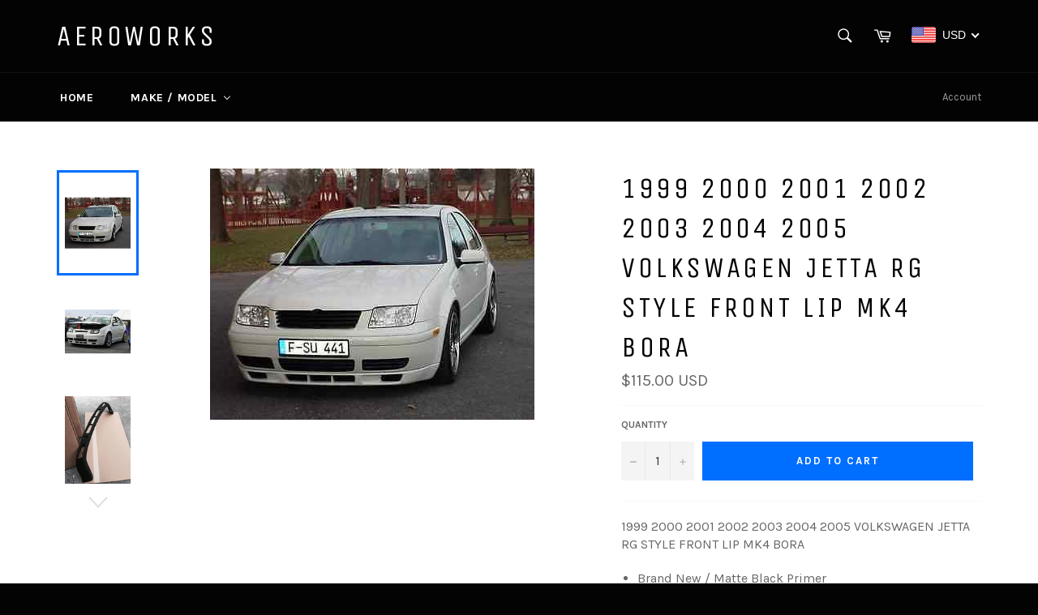

--- FILE ---
content_type: text/html; charset=utf-8
request_url: https://aeroworks.ca/collections/euro/products/mk4-new-99-0-01-02-03-04-05-volkswagen-jetta-rg-style-front-lip-kit-spoiler
body_size: 32211
content:
<!doctype html>
<!--[if IE 9]> <html class="ie9 no-js" lang="en"> <![endif]-->
<!--[if (gt IE 9)|!(IE)]><!--> <html class="no-js" lang="en"> <!--<![endif]-->
<head>

  <meta charset="utf-8">
  <meta http-equiv="X-UA-Compatible" content="IE=edge,chrome=1">
  <meta name="viewport" content="width=device-width,initial-scale=1">
  <meta name="theme-color" content="#030303">

  
    <link rel="shortcut icon" href="//aeroworks.ca/cdn/shop/files/Screen_Shot_2021-04-21_at_11.05.04_PM_32x32.png?v=1619060765" type="image/png">
  

  <link rel="canonical" href="https://aeroworks.ca/products/mk4-new-99-0-01-02-03-04-05-volkswagen-jetta-rg-style-front-lip-kit-spoiler">
  <title>
  1999 2000 2001 2002 2003 2004 2005 VOLKSWAGEN JETTA RG STYLE FRONT LIP &ndash; Aeroworks
  </title>

  
    <meta name="description" content="1999 2000 2001 2002 2003 2004 2005 VOLKSWAGEN JETTA RG STYLE FRONT LIP MK4 BORA Brand New / Matte Black Primer  Includes: Front lip Parts are aftermarket and not factory OEM parts Constructed in FRP (Fiber Reinforced Plastic) Material is durable with flex Item needs to be prepped/sanded/painted prior to install No hard">
  

  <!-- /snippets/social-meta-tags.liquid --><meta property="og:site_name" content="Aeroworks">
<meta property="og:url" content="https://aeroworks.ca/products/mk4-new-99-0-01-02-03-04-05-volkswagen-jetta-rg-style-front-lip-kit-spoiler">
<meta property="og:title" content="1999 2000 2001 2002 2003 2004 2005 VOLKSWAGEN JETTA RG STYLE FRONT LIP MK4 BORA">
<meta property="og:type" content="product">
<meta property="og:description" content="1999 2000 2001 2002 2003 2004 2005 VOLKSWAGEN JETTA RG STYLE FRONT LIP MK4 BORA Brand New / Matte Black Primer  Includes: Front lip Parts are aftermarket and not factory OEM parts Constructed in FRP (Fiber Reinforced Plastic) Material is durable with flex Item needs to be prepped/sanded/painted prior to install No hard"><meta property="og:price:amount" content="115.00">
  <meta property="og:price:currency" content="USD"><meta property="og:image" content="http://aeroworks.ca/cdn/shop/products/24_1_d120987f-c384-464f-8d18-f01eca62aa14_1024x1024.jpg?v=1492957693"><meta property="og:image" content="http://aeroworks.ca/cdn/shop/products/24_1_79ea06c8-e59c-4a41-920b-4c0320c4ba26_1024x1024.jpg?v=1492957694"><meta property="og:image" content="http://aeroworks.ca/cdn/shop/products/24_1_16cce4b8-ad7d-4440-abaa-f42ba5d2e11d_1024x1024.jpg?v=1492957695">
<meta property="og:image:secure_url" content="https://aeroworks.ca/cdn/shop/products/24_1_d120987f-c384-464f-8d18-f01eca62aa14_1024x1024.jpg?v=1492957693"><meta property="og:image:secure_url" content="https://aeroworks.ca/cdn/shop/products/24_1_79ea06c8-e59c-4a41-920b-4c0320c4ba26_1024x1024.jpg?v=1492957694"><meta property="og:image:secure_url" content="https://aeroworks.ca/cdn/shop/products/24_1_16cce4b8-ad7d-4440-abaa-f42ba5d2e11d_1024x1024.jpg?v=1492957695">


<meta name="twitter:card" content="summary_large_image">
<meta name="twitter:title" content="1999 2000 2001 2002 2003 2004 2005 VOLKSWAGEN JETTA RG STYLE FRONT LIP MK4 BORA">
<meta name="twitter:description" content="1999 2000 2001 2002 2003 2004 2005 VOLKSWAGEN JETTA RG STYLE FRONT LIP MK4 BORA Brand New / Matte Black Primer  Includes: Front lip Parts are aftermarket and not factory OEM parts Constructed in FRP (Fiber Reinforced Plastic) Material is durable with flex Item needs to be prepped/sanded/painted prior to install No hard">


  <script>
    document.documentElement.className = document.documentElement.className.replace('no-js', 'js');
  </script>

  <link href="//aeroworks.ca/cdn/shop/t/2/assets/theme.scss.css?v=104181762354263002341698151956" rel="stylesheet" type="text/css" media="all" />
  
  
  
  <link href="//fonts.googleapis.com/css?family=Karla:400,700" rel="stylesheet" type="text/css" media="all" />


  
    
    
    <link href="//fonts.googleapis.com/css?family=Unica+One:400,700" rel="stylesheet" type="text/css" media="all" />
  



  <script>
    window.theme = window.theme || {};

    theme.strings = {
      stockAvailable: "1 available",
      addToCart: "Add to Cart",
      soldOut: "Sold Out",
      unavailable: "Unavailable",
      noStockAvailable: "The item could not be added to your cart because there are not enough in stock.",
      willNotShipUntil: "Will not ship until [date]",
      willBeInStockAfter: "Will be in stock after [date]",
      totalCartDiscount: "You're saving [savings]"
    };
  </script>

  

  <!--[if (gt IE 9)|!(IE)]><!--><script src="//aeroworks.ca/cdn/shop/t/2/assets/vendor.js?v=106113801271224781871492988970" defer="defer"></script><!--<![endif]-->
  <!--[if lt IE 9]><script src="//aeroworks.ca/cdn/shop/t/2/assets/vendor.js?v=106113801271224781871492988970"></script><![endif]-->

  
    <script>
      window.theme = window.theme || {};
      theme.moneyFormat = "\u003cspan class=money\u003e${{amount}}\u003c\/span\u003e";
    </script>
  

  <!--[if (gt IE 9)|!(IE)]><!--><script src="//aeroworks.ca/cdn/shop/t/2/assets/theme.js?v=60391446684648205121492988970" defer="defer"></script><!--<![endif]-->
  <!--[if lte IE 9]><script src="//aeroworks.ca/cdn/shop/t/2/assets/theme.js?v=60391446684648205121492988970"></script><![endif]-->

  
  
  <script>window.performance && window.performance.mark && window.performance.mark('shopify.content_for_header.start');</script><meta id="shopify-digital-wallet" name="shopify-digital-wallet" content="/19482835/digital_wallets/dialog">
<meta name="shopify-checkout-api-token" content="0b0f675f36754833a64fcdd428a4cb9b">
<meta id="in-context-paypal-metadata" data-shop-id="19482835" data-venmo-supported="false" data-environment="production" data-locale="en_US" data-paypal-v4="true" data-currency="USD">
<link rel="alternate" type="application/json+oembed" href="https://aeroworks.ca/products/mk4-new-99-0-01-02-03-04-05-volkswagen-jetta-rg-style-front-lip-kit-spoiler.oembed">
<script async="async" src="/checkouts/internal/preloads.js?locale=en-US"></script>
<link rel="preconnect" href="https://shop.app" crossorigin="anonymous">
<script async="async" src="https://shop.app/checkouts/internal/preloads.js?locale=en-US&shop_id=19482835" crossorigin="anonymous"></script>
<script id="apple-pay-shop-capabilities" type="application/json">{"shopId":19482835,"countryCode":"CA","currencyCode":"USD","merchantCapabilities":["supports3DS"],"merchantId":"gid:\/\/shopify\/Shop\/19482835","merchantName":"Aeroworks","requiredBillingContactFields":["postalAddress","email"],"requiredShippingContactFields":["postalAddress","email"],"shippingType":"shipping","supportedNetworks":["visa","masterCard","amex","discover","jcb"],"total":{"type":"pending","label":"Aeroworks","amount":"1.00"},"shopifyPaymentsEnabled":true,"supportsSubscriptions":true}</script>
<script id="shopify-features" type="application/json">{"accessToken":"0b0f675f36754833a64fcdd428a4cb9b","betas":["rich-media-storefront-analytics"],"domain":"aeroworks.ca","predictiveSearch":true,"shopId":19482835,"locale":"en"}</script>
<script>var Shopify = Shopify || {};
Shopify.shop = "aeroworks.myshopify.com";
Shopify.locale = "en";
Shopify.currency = {"active":"USD","rate":"1.0"};
Shopify.country = "US";
Shopify.theme = {"name":"Venture","id":182835332,"schema_name":"Venture","schema_version":"2.0.5","theme_store_id":775,"role":"main"};
Shopify.theme.handle = "null";
Shopify.theme.style = {"id":null,"handle":null};
Shopify.cdnHost = "aeroworks.ca/cdn";
Shopify.routes = Shopify.routes || {};
Shopify.routes.root = "/";</script>
<script type="module">!function(o){(o.Shopify=o.Shopify||{}).modules=!0}(window);</script>
<script>!function(o){function n(){var o=[];function n(){o.push(Array.prototype.slice.apply(arguments))}return n.q=o,n}var t=o.Shopify=o.Shopify||{};t.loadFeatures=n(),t.autoloadFeatures=n()}(window);</script>
<script>
  window.ShopifyPay = window.ShopifyPay || {};
  window.ShopifyPay.apiHost = "shop.app\/pay";
  window.ShopifyPay.redirectState = null;
</script>
<script id="shop-js-analytics" type="application/json">{"pageType":"product"}</script>
<script defer="defer" async type="module" src="//aeroworks.ca/cdn/shopifycloud/shop-js/modules/v2/client.init-shop-cart-sync_BT-GjEfc.en.esm.js"></script>
<script defer="defer" async type="module" src="//aeroworks.ca/cdn/shopifycloud/shop-js/modules/v2/chunk.common_D58fp_Oc.esm.js"></script>
<script defer="defer" async type="module" src="//aeroworks.ca/cdn/shopifycloud/shop-js/modules/v2/chunk.modal_xMitdFEc.esm.js"></script>
<script type="module">
  await import("//aeroworks.ca/cdn/shopifycloud/shop-js/modules/v2/client.init-shop-cart-sync_BT-GjEfc.en.esm.js");
await import("//aeroworks.ca/cdn/shopifycloud/shop-js/modules/v2/chunk.common_D58fp_Oc.esm.js");
await import("//aeroworks.ca/cdn/shopifycloud/shop-js/modules/v2/chunk.modal_xMitdFEc.esm.js");

  window.Shopify.SignInWithShop?.initShopCartSync?.({"fedCMEnabled":true,"windoidEnabled":true});

</script>
<script>
  window.Shopify = window.Shopify || {};
  if (!window.Shopify.featureAssets) window.Shopify.featureAssets = {};
  window.Shopify.featureAssets['shop-js'] = {"shop-cart-sync":["modules/v2/client.shop-cart-sync_DZOKe7Ll.en.esm.js","modules/v2/chunk.common_D58fp_Oc.esm.js","modules/v2/chunk.modal_xMitdFEc.esm.js"],"init-fed-cm":["modules/v2/client.init-fed-cm_B6oLuCjv.en.esm.js","modules/v2/chunk.common_D58fp_Oc.esm.js","modules/v2/chunk.modal_xMitdFEc.esm.js"],"shop-cash-offers":["modules/v2/client.shop-cash-offers_D2sdYoxE.en.esm.js","modules/v2/chunk.common_D58fp_Oc.esm.js","modules/v2/chunk.modal_xMitdFEc.esm.js"],"shop-login-button":["modules/v2/client.shop-login-button_QeVjl5Y3.en.esm.js","modules/v2/chunk.common_D58fp_Oc.esm.js","modules/v2/chunk.modal_xMitdFEc.esm.js"],"pay-button":["modules/v2/client.pay-button_DXTOsIq6.en.esm.js","modules/v2/chunk.common_D58fp_Oc.esm.js","modules/v2/chunk.modal_xMitdFEc.esm.js"],"shop-button":["modules/v2/client.shop-button_DQZHx9pm.en.esm.js","modules/v2/chunk.common_D58fp_Oc.esm.js","modules/v2/chunk.modal_xMitdFEc.esm.js"],"avatar":["modules/v2/client.avatar_BTnouDA3.en.esm.js"],"init-windoid":["modules/v2/client.init-windoid_CR1B-cfM.en.esm.js","modules/v2/chunk.common_D58fp_Oc.esm.js","modules/v2/chunk.modal_xMitdFEc.esm.js"],"init-shop-for-new-customer-accounts":["modules/v2/client.init-shop-for-new-customer-accounts_C_vY_xzh.en.esm.js","modules/v2/client.shop-login-button_QeVjl5Y3.en.esm.js","modules/v2/chunk.common_D58fp_Oc.esm.js","modules/v2/chunk.modal_xMitdFEc.esm.js"],"init-shop-email-lookup-coordinator":["modules/v2/client.init-shop-email-lookup-coordinator_BI7n9ZSv.en.esm.js","modules/v2/chunk.common_D58fp_Oc.esm.js","modules/v2/chunk.modal_xMitdFEc.esm.js"],"init-shop-cart-sync":["modules/v2/client.init-shop-cart-sync_BT-GjEfc.en.esm.js","modules/v2/chunk.common_D58fp_Oc.esm.js","modules/v2/chunk.modal_xMitdFEc.esm.js"],"shop-toast-manager":["modules/v2/client.shop-toast-manager_DiYdP3xc.en.esm.js","modules/v2/chunk.common_D58fp_Oc.esm.js","modules/v2/chunk.modal_xMitdFEc.esm.js"],"init-customer-accounts":["modules/v2/client.init-customer-accounts_D9ZNqS-Q.en.esm.js","modules/v2/client.shop-login-button_QeVjl5Y3.en.esm.js","modules/v2/chunk.common_D58fp_Oc.esm.js","modules/v2/chunk.modal_xMitdFEc.esm.js"],"init-customer-accounts-sign-up":["modules/v2/client.init-customer-accounts-sign-up_iGw4briv.en.esm.js","modules/v2/client.shop-login-button_QeVjl5Y3.en.esm.js","modules/v2/chunk.common_D58fp_Oc.esm.js","modules/v2/chunk.modal_xMitdFEc.esm.js"],"shop-follow-button":["modules/v2/client.shop-follow-button_CqMgW2wH.en.esm.js","modules/v2/chunk.common_D58fp_Oc.esm.js","modules/v2/chunk.modal_xMitdFEc.esm.js"],"checkout-modal":["modules/v2/client.checkout-modal_xHeaAweL.en.esm.js","modules/v2/chunk.common_D58fp_Oc.esm.js","modules/v2/chunk.modal_xMitdFEc.esm.js"],"shop-login":["modules/v2/client.shop-login_D91U-Q7h.en.esm.js","modules/v2/chunk.common_D58fp_Oc.esm.js","modules/v2/chunk.modal_xMitdFEc.esm.js"],"lead-capture":["modules/v2/client.lead-capture_BJmE1dJe.en.esm.js","modules/v2/chunk.common_D58fp_Oc.esm.js","modules/v2/chunk.modal_xMitdFEc.esm.js"],"payment-terms":["modules/v2/client.payment-terms_Ci9AEqFq.en.esm.js","modules/v2/chunk.common_D58fp_Oc.esm.js","modules/v2/chunk.modal_xMitdFEc.esm.js"]};
</script>
<script id="__st">var __st={"a":19482835,"offset":-18000,"reqid":"e96aa34f-c610-455a-88d3-b31bd42ccef4-1769148782","pageurl":"aeroworks.ca\/collections\/euro\/products\/mk4-new-99-0-01-02-03-04-05-volkswagen-jetta-rg-style-front-lip-kit-spoiler","u":"234aee0de62d","p":"product","rtyp":"product","rid":10521670596};</script>
<script>window.ShopifyPaypalV4VisibilityTracking = true;</script>
<script id="captcha-bootstrap">!function(){'use strict';const t='contact',e='account',n='new_comment',o=[[t,t],['blogs',n],['comments',n],[t,'customer']],c=[[e,'customer_login'],[e,'guest_login'],[e,'recover_customer_password'],[e,'create_customer']],r=t=>t.map((([t,e])=>`form[action*='/${t}']:not([data-nocaptcha='true']) input[name='form_type'][value='${e}']`)).join(','),a=t=>()=>t?[...document.querySelectorAll(t)].map((t=>t.form)):[];function s(){const t=[...o],e=r(t);return a(e)}const i='password',u='form_key',d=['recaptcha-v3-token','g-recaptcha-response','h-captcha-response',i],f=()=>{try{return window.sessionStorage}catch{return}},m='__shopify_v',_=t=>t.elements[u];function p(t,e,n=!1){try{const o=window.sessionStorage,c=JSON.parse(o.getItem(e)),{data:r}=function(t){const{data:e,action:n}=t;return t[m]||n?{data:e,action:n}:{data:t,action:n}}(c);for(const[e,n]of Object.entries(r))t.elements[e]&&(t.elements[e].value=n);n&&o.removeItem(e)}catch(o){console.error('form repopulation failed',{error:o})}}const l='form_type',E='cptcha';function T(t){t.dataset[E]=!0}const w=window,h=w.document,L='Shopify',v='ce_forms',y='captcha';let A=!1;((t,e)=>{const n=(g='f06e6c50-85a8-45c8-87d0-21a2b65856fe',I='https://cdn.shopify.com/shopifycloud/storefront-forms-hcaptcha/ce_storefront_forms_captcha_hcaptcha.v1.5.2.iife.js',D={infoText:'Protected by hCaptcha',privacyText:'Privacy',termsText:'Terms'},(t,e,n)=>{const o=w[L][v],c=o.bindForm;if(c)return c(t,g,e,D).then(n);var r;o.q.push([[t,g,e,D],n]),r=I,A||(h.body.append(Object.assign(h.createElement('script'),{id:'captcha-provider',async:!0,src:r})),A=!0)});var g,I,D;w[L]=w[L]||{},w[L][v]=w[L][v]||{},w[L][v].q=[],w[L][y]=w[L][y]||{},w[L][y].protect=function(t,e){n(t,void 0,e),T(t)},Object.freeze(w[L][y]),function(t,e,n,w,h,L){const[v,y,A,g]=function(t,e,n){const i=e?o:[],u=t?c:[],d=[...i,...u],f=r(d),m=r(i),_=r(d.filter((([t,e])=>n.includes(e))));return[a(f),a(m),a(_),s()]}(w,h,L),I=t=>{const e=t.target;return e instanceof HTMLFormElement?e:e&&e.form},D=t=>v().includes(t);t.addEventListener('submit',(t=>{const e=I(t);if(!e)return;const n=D(e)&&!e.dataset.hcaptchaBound&&!e.dataset.recaptchaBound,o=_(e),c=g().includes(e)&&(!o||!o.value);(n||c)&&t.preventDefault(),c&&!n&&(function(t){try{if(!f())return;!function(t){const e=f();if(!e)return;const n=_(t);if(!n)return;const o=n.value;o&&e.removeItem(o)}(t);const e=Array.from(Array(32),(()=>Math.random().toString(36)[2])).join('');!function(t,e){_(t)||t.append(Object.assign(document.createElement('input'),{type:'hidden',name:u})),t.elements[u].value=e}(t,e),function(t,e){const n=f();if(!n)return;const o=[...t.querySelectorAll(`input[type='${i}']`)].map((({name:t})=>t)),c=[...d,...o],r={};for(const[a,s]of new FormData(t).entries())c.includes(a)||(r[a]=s);n.setItem(e,JSON.stringify({[m]:1,action:t.action,data:r}))}(t,e)}catch(e){console.error('failed to persist form',e)}}(e),e.submit())}));const S=(t,e)=>{t&&!t.dataset[E]&&(n(t,e.some((e=>e===t))),T(t))};for(const o of['focusin','change'])t.addEventListener(o,(t=>{const e=I(t);D(e)&&S(e,y())}));const B=e.get('form_key'),M=e.get(l),P=B&&M;t.addEventListener('DOMContentLoaded',(()=>{const t=y();if(P)for(const e of t)e.elements[l].value===M&&p(e,B);[...new Set([...A(),...v().filter((t=>'true'===t.dataset.shopifyCaptcha))])].forEach((e=>S(e,t)))}))}(h,new URLSearchParams(w.location.search),n,t,e,['guest_login'])})(!0,!0)}();</script>
<script integrity="sha256-4kQ18oKyAcykRKYeNunJcIwy7WH5gtpwJnB7kiuLZ1E=" data-source-attribution="shopify.loadfeatures" defer="defer" src="//aeroworks.ca/cdn/shopifycloud/storefront/assets/storefront/load_feature-a0a9edcb.js" crossorigin="anonymous"></script>
<script crossorigin="anonymous" defer="defer" src="//aeroworks.ca/cdn/shopifycloud/storefront/assets/shopify_pay/storefront-65b4c6d7.js?v=20250812"></script>
<script data-source-attribution="shopify.dynamic_checkout.dynamic.init">var Shopify=Shopify||{};Shopify.PaymentButton=Shopify.PaymentButton||{isStorefrontPortableWallets:!0,init:function(){window.Shopify.PaymentButton.init=function(){};var t=document.createElement("script");t.src="https://aeroworks.ca/cdn/shopifycloud/portable-wallets/latest/portable-wallets.en.js",t.type="module",document.head.appendChild(t)}};
</script>
<script data-source-attribution="shopify.dynamic_checkout.buyer_consent">
  function portableWalletsHideBuyerConsent(e){var t=document.getElementById("shopify-buyer-consent"),n=document.getElementById("shopify-subscription-policy-button");t&&n&&(t.classList.add("hidden"),t.setAttribute("aria-hidden","true"),n.removeEventListener("click",e))}function portableWalletsShowBuyerConsent(e){var t=document.getElementById("shopify-buyer-consent"),n=document.getElementById("shopify-subscription-policy-button");t&&n&&(t.classList.remove("hidden"),t.removeAttribute("aria-hidden"),n.addEventListener("click",e))}window.Shopify?.PaymentButton&&(window.Shopify.PaymentButton.hideBuyerConsent=portableWalletsHideBuyerConsent,window.Shopify.PaymentButton.showBuyerConsent=portableWalletsShowBuyerConsent);
</script>
<script data-source-attribution="shopify.dynamic_checkout.cart.bootstrap">document.addEventListener("DOMContentLoaded",(function(){function t(){return document.querySelector("shopify-accelerated-checkout-cart, shopify-accelerated-checkout")}if(t())Shopify.PaymentButton.init();else{new MutationObserver((function(e,n){t()&&(Shopify.PaymentButton.init(),n.disconnect())})).observe(document.body,{childList:!0,subtree:!0})}}));
</script>
<link id="shopify-accelerated-checkout-styles" rel="stylesheet" media="screen" href="https://aeroworks.ca/cdn/shopifycloud/portable-wallets/latest/accelerated-checkout-backwards-compat.css" crossorigin="anonymous">
<style id="shopify-accelerated-checkout-cart">
        #shopify-buyer-consent {
  margin-top: 1em;
  display: inline-block;
  width: 100%;
}

#shopify-buyer-consent.hidden {
  display: none;
}

#shopify-subscription-policy-button {
  background: none;
  border: none;
  padding: 0;
  text-decoration: underline;
  font-size: inherit;
  cursor: pointer;
}

#shopify-subscription-policy-button::before {
  box-shadow: none;
}

      </style>

<script>window.performance && window.performance.mark && window.performance.mark('shopify.content_for_header.end');</script>
<!-- BEGIN app block: shopify://apps/beast-currency-converter/blocks/doubly/267afa86-a419-4d5b-a61b-556038e7294d -->


	<script>
		var DoublyGlobalCurrency, catchXHR = true, bccAppVersion = 1;
       	var DoublyGlobal = {
			theme : 'flags_theme',
			spanClass : 'money',
			cookieName : '_g1509776641',
			ratesUrl :  'https://init.grizzlyapps.com/9e32c84f0db4f7b1eb40c32bdb0bdea9',
			geoUrl : 'https://currency.grizzlyapps.com/83d400c612f9a099fab8f76dcab73a48',
			shopCurrency : 'USD',
            allowedCurrencies : '["USD","CAD"]',
			countriesJSON : '[]',
			currencyMessage : 'All orders are processed in USD. While the content of your cart is currently displayed in <span class="selected-currency"></span>, you will checkout using USD at the most current exchange rate.',
            currencyFormat : 'money_with_currency_format',
			euroFormat : 'amount',
            removeDecimals : 0,
            roundDecimals : 0,
            roundTo : '99',
            autoSwitch : 0,
			showPriceOnHover : 0,
            showCurrencyMessage : false,
			hideConverter : '',
			forceJqueryLoad : false,
			beeketing : true,
			themeScript : '',
			customerScriptBefore : '',
			customerScriptAfter : '',
			debug: false
		};

		<!-- inline script: fixes + various plugin js functions -->
		DoublyGlobal.themeScript = "if(DoublyGlobal.debug) debugger;jQueryGrizzly('head').append('<style> .doubly-nice-select .current { color:#fff !important; } .doubly-nice-select:after { border-color:#fff; } .doubly-wrapper { margin:10px 0 0 15px; } @media screen and (max-width:400px) { .doubly-nice-select:after { border: 0px; } } .doubly-message { margin:0 0 15px; } #StickyNav .seven-eighths { width:80.5%; } #StickyNav .one-eighth { width:19.5%; } <\/style>'); jQueryGrizzly('.site-header__cart').after('<div class=\"doubly-wrapper\"><\/div>'); if (jQueryGrizzly('form.cart .doubly-message').length==0) { jQueryGrizzly('.cart-table').after('<div class=\"doubly-message\"><\/div>'); } function afterCurrencySwitcherInit() { jQueryGrizzly('.doubly-wrapper .doubly-nice-select').addClass('slim'); }";
                    DoublyGlobal.initNiceSelect = function(){
                        !function(e) {
                            e.fn.niceSelect = function() {
                                this.each(function() {
                                    var s = e(this);
                                    var t = s.next()
                                    , n = s.find('option')
                                    , a = s.find('option:selected');
                                    t.find('.current').html('<span class="flags flags-' + a.data('country') + '"></span> &nbsp;' + a.data('display') || a.text());
                                }),
                                e(document).off('.nice_select'),
                                e(document).on('click.nice_select', '.doubly-nice-select.doubly-nice-select', function(s) {
                                    var t = e(this);
                                    e('.doubly-nice-select').not(t).removeClass('open'),
                                    t.toggleClass('open'),
                                    t.hasClass('open') ? (t.find('.option'),
                                    t.find('.focus').removeClass('focus'),
                                    t.find('.selected').addClass('focus')) : t.focus()
                                }),
                                e(document).on('click.nice_select', function(s) {
                                    0 === e(s.target).closest('.doubly-nice-select').length && e('.doubly-nice-select').removeClass('open').find('.option')
                                }),
                                e(document).on('click.nice_select', '.doubly-nice-select .option', function(s) {
                                    var t = e(this);
                                    e('.doubly-nice-select').each(function() {
                                        var s = e(this).find('.option[data-value="' + t.data('value') + '"]')
                                        , n = s.closest('.doubly-nice-select');
                                        n.find('.selected').removeClass('selected'),
                                        s.addClass('selected');
                                        var a = '<span class="flags flags-' + s.data('country') + '"></span> &nbsp;' + s.data('display') || s.text();
                                        n.find('.current').html(a),
                                        n.prev('select').val(s.data('value')).trigger('change')
                                    })
                                }),
                                e(document).on('keydown.nice_select', '.doubly-nice-select', function(s) {
                                    var t = e(this)
                                    , n = e(t.find('.focus') || t.find('.list .option.selected'));
                                    if (32 == s.keyCode || 13 == s.keyCode)
                                        return t.hasClass('open') ? n.trigger('click') : t.trigger('click'),
                                        !1;
                                    if (40 == s.keyCode)
                                        return t.hasClass('open') ? n.next().length > 0 && (t.find('.focus').removeClass('focus'),
                                        n.next().addClass('focus')) : t.trigger('click'),
                                        !1;
                                    if (38 == s.keyCode)
                                        return t.hasClass('open') ? n.prev().length > 0 && (t.find('.focus').removeClass('focus'),
                                        n.prev().addClass('focus')) : t.trigger('click'),
                                        !1;
                                    if (27 == s.keyCode)
                                        t.hasClass('open') && t.trigger('click');
                                    else if (9 == s.keyCode && t.hasClass('open'))
                                        return !1
                                })
                            }
                        }(jQueryGrizzly);
                    };
                DoublyGlobal.addSelect = function(){
                    /* add select in select wrapper or body */  
                    if (jQueryGrizzly('.doubly-wrapper').length>0) { 
                        var doublyWrapper = '.doubly-wrapper';
                    } else if (jQueryGrizzly('.doubly-float').length==0) {
                        var doublyWrapper = '.doubly-float';
                        jQueryGrizzly('body').append('<div class="doubly-float"></div>');
                    }
                    document.querySelectorAll(doublyWrapper).forEach(function(el) {
                        el.insertAdjacentHTML('afterbegin', '<select class="currency-switcher right noreplace" name="doubly-currencies"><option value="USD" data-country="United-States" data-currency-symbol="&#36;" data-display="USD">US Dollar</option><option value="CAD" data-country="Canada" data-currency-symbol="&#36;" data-display="CAD">Canadian Dollar</option></select> <div class="doubly-nice-select currency-switcher right" data-nosnippet> <span class="current notranslate"></span> <ul class="list"> <li class="option notranslate" data-value="USD" data-country="United-States" data-currency-symbol="&#36;" data-display="USD"><span class="flags flags-United-States"></span> &nbsp;US Dollar</li><li class="option notranslate" data-value="CAD" data-country="Canada" data-currency-symbol="&#36;" data-display="CAD"><span class="flags flags-Canada"></span> &nbsp;Canadian Dollar</li> </ul> </div>');
                    });
                }
		var bbb = "";
	</script>
	
	
	<!-- inline styles -->
	<style> 
		
		.flags{background-image:url("https://cdn.shopify.com/extensions/01997e3d-dbe8-7f57-a70f-4120f12c2b07/currency-54/assets/currency-flags.png")}
		.flags-small{background-image:url("https://cdn.shopify.com/extensions/01997e3d-dbe8-7f57-a70f-4120f12c2b07/currency-54/assets/currency-flags-small.png")}
		select.currency-switcher{display:none}.doubly-nice-select{-webkit-tap-highlight-color:transparent;background-color:#fff;border-radius:5px;border:1px solid #e8e8e8;box-sizing:border-box;cursor:pointer;display:block;float:left;font-family:"Helvetica Neue",Arial;font-size:14px;font-weight:400;height:42px;line-height:40px;outline:0;padding-left:12px;padding-right:30px;position:relative;text-align:left!important;transition:none;/*transition:all .2s ease-in-out;*/-webkit-user-select:none;-moz-user-select:none;-ms-user-select:none;user-select:none;white-space:nowrap;width:auto}.doubly-nice-select:hover{border-color:#dbdbdb}.doubly-nice-select.open,.doubly-nice-select:active,.doubly-nice-select:focus{border-color:#88bfff}.doubly-nice-select:after{border-bottom:2px solid #999;border-right:2px solid #999;content:"";display:block;height:5px;box-sizing:content-box;pointer-events:none;position:absolute;right:14px;top:16px;-webkit-transform-origin:66% 66%;transform-origin:66% 66%;-webkit-transform:rotate(45deg);transform:rotate(45deg);transition:transform .15s ease-in-out;width:5px}.doubly-nice-select.open:after{-webkit-transform:rotate(-135deg);transform:rotate(-135deg)}.doubly-nice-select.open .list{opacity:1;pointer-events:auto;-webkit-transform:scale(1) translateY(0);transform:scale(1) translateY(0); z-index:1000000 !important;}.doubly-nice-select.disabled{border-color:#ededed;color:#999;pointer-events:none}.doubly-nice-select.disabled:after{border-color:#ccc}.doubly-nice-select.wide{width:100%}.doubly-nice-select.wide .list{left:0!important;right:0!important}.doubly-nice-select.right{float:right}.doubly-nice-select.right .list{left:auto;right:0}.doubly-nice-select.small{font-size:12px;height:36px;line-height:34px}.doubly-nice-select.small:after{height:4px;width:4px}.flags-Afghanistan,.flags-Albania,.flags-Algeria,.flags-Andorra,.flags-Angola,.flags-Antigua-and-Barbuda,.flags-Argentina,.flags-Armenia,.flags-Aruba,.flags-Australia,.flags-Austria,.flags-Azerbaijan,.flags-Bahamas,.flags-Bahrain,.flags-Bangladesh,.flags-Barbados,.flags-Belarus,.flags-Belgium,.flags-Belize,.flags-Benin,.flags-Bermuda,.flags-Bhutan,.flags-Bitcoin,.flags-Bolivia,.flags-Bosnia-and-Herzegovina,.flags-Botswana,.flags-Brazil,.flags-Brunei,.flags-Bulgaria,.flags-Burkina-Faso,.flags-Burundi,.flags-Cambodia,.flags-Cameroon,.flags-Canada,.flags-Cape-Verde,.flags-Cayman-Islands,.flags-Central-African-Republic,.flags-Chad,.flags-Chile,.flags-China,.flags-Colombia,.flags-Comoros,.flags-Congo-Democratic,.flags-Congo-Republic,.flags-Costa-Rica,.flags-Cote-d_Ivoire,.flags-Croatia,.flags-Cuba,.flags-Curacao,.flags-Cyprus,.flags-Czech-Republic,.flags-Denmark,.flags-Djibouti,.flags-Dominica,.flags-Dominican-Republic,.flags-East-Timor,.flags-Ecuador,.flags-Egypt,.flags-El-Salvador,.flags-Equatorial-Guinea,.flags-Eritrea,.flags-Estonia,.flags-Ethiopia,.flags-European-Union,.flags-Falkland-Islands,.flags-Fiji,.flags-Finland,.flags-France,.flags-Gabon,.flags-Gambia,.flags-Georgia,.flags-Germany,.flags-Ghana,.flags-Gibraltar,.flags-Grecee,.flags-Grenada,.flags-Guatemala,.flags-Guernsey,.flags-Guinea,.flags-Guinea-Bissau,.flags-Guyana,.flags-Haiti,.flags-Honduras,.flags-Hong-Kong,.flags-Hungary,.flags-IMF,.flags-Iceland,.flags-India,.flags-Indonesia,.flags-Iran,.flags-Iraq,.flags-Ireland,.flags-Isle-of-Man,.flags-Israel,.flags-Italy,.flags-Jamaica,.flags-Japan,.flags-Jersey,.flags-Jordan,.flags-Kazakhstan,.flags-Kenya,.flags-Korea-North,.flags-Korea-South,.flags-Kosovo,.flags-Kuwait,.flags-Kyrgyzstan,.flags-Laos,.flags-Latvia,.flags-Lebanon,.flags-Lesotho,.flags-Liberia,.flags-Libya,.flags-Liechtenstein,.flags-Lithuania,.flags-Luxembourg,.flags-Macao,.flags-Macedonia,.flags-Madagascar,.flags-Malawi,.flags-Malaysia,.flags-Maldives,.flags-Mali,.flags-Malta,.flags-Marshall-Islands,.flags-Mauritania,.flags-Mauritius,.flags-Mexico,.flags-Micronesia-_Federated_,.flags-Moldova,.flags-Monaco,.flags-Mongolia,.flags-Montenegro,.flags-Morocco,.flags-Mozambique,.flags-Myanmar,.flags-Namibia,.flags-Nauru,.flags-Nepal,.flags-Netherlands,.flags-New-Zealand,.flags-Nicaragua,.flags-Niger,.flags-Nigeria,.flags-Norway,.flags-Oman,.flags-Pakistan,.flags-Palau,.flags-Panama,.flags-Papua-New-Guinea,.flags-Paraguay,.flags-Peru,.flags-Philippines,.flags-Poland,.flags-Portugal,.flags-Qatar,.flags-Romania,.flags-Russia,.flags-Rwanda,.flags-Saint-Helena,.flags-Saint-Kitts-and-Nevis,.flags-Saint-Lucia,.flags-Saint-Vincent-and-the-Grenadines,.flags-Samoa,.flags-San-Marino,.flags-Sao-Tome-and-Principe,.flags-Saudi-Arabia,.flags-Seborga,.flags-Senegal,.flags-Serbia,.flags-Seychelles,.flags-Sierra-Leone,.flags-Singapore,.flags-Slovakia,.flags-Slovenia,.flags-Solomon-Islands,.flags-Somalia,.flags-South-Africa,.flags-South-Sudan,.flags-Spain,.flags-Sri-Lanka,.flags-Sudan,.flags-Suriname,.flags-Swaziland,.flags-Sweden,.flags-Switzerland,.flags-Syria,.flags-Taiwan,.flags-Tajikistan,.flags-Tanzania,.flags-Thailand,.flags-Togo,.flags-Tonga,.flags-Trinidad-and-Tobago,.flags-Tunisia,.flags-Turkey,.flags-Turkmenistan,.flags-Tuvalu,.flags-Uganda,.flags-Ukraine,.flags-United-Arab-Emirates,.flags-United-Kingdom,.flags-United-States,.flags-Uruguay,.flags-Uzbekistan,.flags-Vanuatu,.flags-Vatican-City,.flags-Venezuela,.flags-Vietnam,.flags-Wallis-and-Futuna,.flags-XAG,.flags-XAU,.flags-XPT,.flags-Yemen,.flags-Zambia,.flags-Zimbabwe{width:30px;height:20px}.doubly-nice-select.small .option{line-height:34px;min-height:34px}.doubly-nice-select .list{background-color:#fff;border-radius:5px;box-shadow:0 0 0 1px rgba(68,68,68,.11);box-sizing:border-box;margin:4px 0 0!important;opacity:0;overflow:scroll;overflow-x:hidden;padding:0;pointer-events:none;position:absolute;top:100%;max-height:260px;left:0;-webkit-transform-origin:50% 0;transform-origin:50% 0;-webkit-transform:scale(.75) translateY(-21px);transform:scale(.75) translateY(-21px);transition:all .2s cubic-bezier(.5,0,0,1.25),opacity .15s ease-out;z-index:100000}.doubly-nice-select .current img,.doubly-nice-select .option img{vertical-align:top;padding-top:10px}.doubly-nice-select .list:hover .option:not(:hover){background-color:transparent!important}.doubly-nice-select .option{font-size:13px !important;float:none!important;text-align:left !important;margin:0px !important;font-family:Helvetica Neue,Arial !important;letter-spacing:normal;text-transform:none;display:block!important;cursor:pointer;font-weight:400;line-height:40px!important;list-style:none;min-height:40px;min-width:55px;margin-bottom:0;outline:0;padding-left:18px!important;padding-right:52px!important;text-align:left;transition:all .2s}.doubly-nice-select .option.focus,.doubly-nice-select .option.selected.focus,.doubly-nice-select .option:hover{background-color:#f6f6f6}.doubly-nice-select .option.selected{font-weight:700}.doubly-nice-select .current img{line-height:45px}.doubly-nice-select.slim{padding:0 18px 0 0;height:20px;line-height:20px;border:0;background:0 0!important}.doubly-nice-select.slim .current .flags{margin-top:0 !important}.doubly-nice-select.slim:after{right:4px;top:6px}.flags{background-repeat:no-repeat;display:block;margin:10px 4px 0 0 !important;float:left}.flags-Zimbabwe{background-position:-5px -5px}.flags-Zambia{background-position:-45px -5px}.flags-Yemen{background-position:-85px -5px}.flags-Vietnam{background-position:-125px -5px}.flags-Venezuela{background-position:-165px -5px}.flags-Vatican-City{background-position:-205px -5px}.flags-Vanuatu{background-position:-245px -5px}.flags-Uzbekistan{background-position:-285px -5px}.flags-Uruguay{background-position:-325px -5px}.flags-United-States{background-position:-365px -5px}.flags-United-Kingdom{background-position:-405px -5px}.flags-United-Arab-Emirates{background-position:-445px -5px}.flags-Ukraine{background-position:-5px -35px}.flags-Uganda{background-position:-45px -35px}.flags-Tuvalu{background-position:-85px -35px}.flags-Turkmenistan{background-position:-125px -35px}.flags-Turkey{background-position:-165px -35px}.flags-Tunisia{background-position:-205px -35px}.flags-Trinidad-and-Tobago{background-position:-245px -35px}.flags-Tonga{background-position:-285px -35px}.flags-Togo{background-position:-325px -35px}.flags-Thailand{background-position:-365px -35px}.flags-Tanzania{background-position:-405px -35px}.flags-Tajikistan{background-position:-445px -35px}.flags-Taiwan{background-position:-5px -65px}.flags-Syria{background-position:-45px -65px}.flags-Switzerland{background-position:-85px -65px}.flags-Sweden{background-position:-125px -65px}.flags-Swaziland{background-position:-165px -65px}.flags-Suriname{background-position:-205px -65px}.flags-Sudan{background-position:-245px -65px}.flags-Sri-Lanka{background-position:-285px -65px}.flags-Spain{background-position:-325px -65px}.flags-South-Sudan{background-position:-365px -65px}.flags-South-Africa{background-position:-405px -65px}.flags-Somalia{background-position:-445px -65px}.flags-Solomon-Islands{background-position:-5px -95px}.flags-Slovenia{background-position:-45px -95px}.flags-Slovakia{background-position:-85px -95px}.flags-Singapore{background-position:-125px -95px}.flags-Sierra-Leone{background-position:-165px -95px}.flags-Seychelles{background-position:-205px -95px}.flags-Serbia{background-position:-245px -95px}.flags-Senegal{background-position:-285px -95px}.flags-Saudi-Arabia{background-position:-325px -95px}.flags-Sao-Tome-and-Principe{background-position:-365px -95px}.flags-San-Marino{background-position:-405px -95px}.flags-Samoa{background-position:-445px -95px}.flags-Saint-Vincent-and-the-Grenadines{background-position:-5px -125px}.flags-Saint-Lucia{background-position:-45px -125px}.flags-Saint-Kitts-and-Nevis{background-position:-85px -125px}.flags-Rwanda{background-position:-125px -125px}.flags-Russia{background-position:-165px -125px}.flags-Romania{background-position:-205px -125px}.flags-Qatar{background-position:-245px -125px}.flags-Portugal{background-position:-285px -125px}.flags-Poland{background-position:-325px -125px}.flags-Philippines{background-position:-365px -125px}.flags-Peru{background-position:-405px -125px}.flags-Paraguay{background-position:-445px -125px}.flags-Papua-New-Guinea{background-position:-5px -155px}.flags-Panama{background-position:-45px -155px}.flags-Palau{background-position:-85px -155px}.flags-Pakistan{background-position:-125px -155px}.flags-Oman{background-position:-165px -155px}.flags-Norway{background-position:-205px -155px}.flags-Nigeria{background-position:-245px -155px}.flags-Niger{background-position:-285px -155px}.flags-Nicaragua{background-position:-325px -155px}.flags-New-Zealand{background-position:-365px -155px}.flags-Netherlands{background-position:-405px -155px}.flags-Nepal{background-position:-445px -155px}.flags-Nauru{background-position:-5px -185px}.flags-Namibia{background-position:-45px -185px}.flags-Myanmar{background-position:-85px -185px}.flags-Mozambique{background-position:-125px -185px}.flags-Morocco{background-position:-165px -185px}.flags-Montenegro{background-position:-205px -185px}.flags-Mongolia{background-position:-245px -185px}.flags-Monaco{background-position:-285px -185px}.flags-Moldova{background-position:-325px -185px}.flags-Micronesia-_Federated_{background-position:-365px -185px}.flags-Mexico{background-position:-405px -185px}.flags-Mauritius{background-position:-445px -185px}.flags-Mauritania{background-position:-5px -215px}.flags-Marshall-Islands{background-position:-45px -215px}.flags-Malta{background-position:-85px -215px}.flags-Mali{background-position:-125px -215px}.flags-Maldives{background-position:-165px -215px}.flags-Malaysia{background-position:-205px -215px}.flags-Malawi{background-position:-245px -215px}.flags-Madagascar{background-position:-285px -215px}.flags-Macedonia{background-position:-325px -215px}.flags-Luxembourg{background-position:-365px -215px}.flags-Lithuania{background-position:-405px -215px}.flags-Liechtenstein{background-position:-445px -215px}.flags-Libya{background-position:-5px -245px}.flags-Liberia{background-position:-45px -245px}.flags-Lesotho{background-position:-85px -245px}.flags-Lebanon{background-position:-125px -245px}.flags-Latvia{background-position:-165px -245px}.flags-Laos{background-position:-205px -245px}.flags-Kyrgyzstan{background-position:-245px -245px}.flags-Kuwait{background-position:-285px -245px}.flags-Kosovo{background-position:-325px -245px}.flags-Korea-South{background-position:-365px -245px}.flags-Korea-North{background-position:-405px -245px}.flags-Kiribati{width:30px;height:20px;background-position:-445px -245px}.flags-Kenya{background-position:-5px -275px}.flags-Kazakhstan{background-position:-45px -275px}.flags-Jordan{background-position:-85px -275px}.flags-Japan{background-position:-125px -275px}.flags-Jamaica{background-position:-165px -275px}.flags-Italy{background-position:-205px -275px}.flags-Israel{background-position:-245px -275px}.flags-Ireland{background-position:-285px -275px}.flags-Iraq{background-position:-325px -275px}.flags-Iran{background-position:-365px -275px}.flags-Indonesia{background-position:-405px -275px}.flags-India{background-position:-445px -275px}.flags-Iceland{background-position:-5px -305px}.flags-Hungary{background-position:-45px -305px}.flags-Honduras{background-position:-85px -305px}.flags-Haiti{background-position:-125px -305px}.flags-Guyana{background-position:-165px -305px}.flags-Guinea{background-position:-205px -305px}.flags-Guinea-Bissau{background-position:-245px -305px}.flags-Guatemala{background-position:-285px -305px}.flags-Grenada{background-position:-325px -305px}.flags-Grecee{background-position:-365px -305px}.flags-Ghana{background-position:-405px -305px}.flags-Germany{background-position:-445px -305px}.flags-Georgia{background-position:-5px -335px}.flags-Gambia{background-position:-45px -335px}.flags-Gabon{background-position:-85px -335px}.flags-France{background-position:-125px -335px}.flags-Finland{background-position:-165px -335px}.flags-Fiji{background-position:-205px -335px}.flags-Ethiopia{background-position:-245px -335px}.flags-Estonia{background-position:-285px -335px}.flags-Eritrea{background-position:-325px -335px}.flags-Equatorial-Guinea{background-position:-365px -335px}.flags-El-Salvador{background-position:-405px -335px}.flags-Egypt{background-position:-445px -335px}.flags-Ecuador{background-position:-5px -365px}.flags-East-Timor{background-position:-45px -365px}.flags-Dominican-Republic{background-position:-85px -365px}.flags-Dominica{background-position:-125px -365px}.flags-Djibouti{background-position:-165px -365px}.flags-Denmark{background-position:-205px -365px}.flags-Czech-Republic{background-position:-245px -365px}.flags-Cyprus{background-position:-285px -365px}.flags-Cuba{background-position:-325px -365px}.flags-Croatia{background-position:-365px -365px}.flags-Cote-d_Ivoire{background-position:-405px -365px}.flags-Costa-Rica{background-position:-445px -365px}.flags-Congo-Republic{background-position:-5px -395px}.flags-Congo-Democratic{background-position:-45px -395px}.flags-Comoros{background-position:-85px -395px}.flags-Colombia{background-position:-125px -395px}.flags-China{background-position:-165px -395px}.flags-Chile{background-position:-205px -395px}.flags-Chad{background-position:-245px -395px}.flags-Central-African-Republic{background-position:-285px -395px}.flags-Cape-Verde{background-position:-325px -395px}.flags-Canada{background-position:-365px -395px}.flags-Cameroon{background-position:-405px -395px}.flags-Cambodia{background-position:-445px -395px}.flags-Burundi{background-position:-5px -425px}.flags-Burkina-Faso{background-position:-45px -425px}.flags-Bulgaria{background-position:-85px -425px}.flags-Brunei{background-position:-125px -425px}.flags-Brazil{background-position:-165px -425px}.flags-Botswana{background-position:-205px -425px}.flags-Bosnia-and-Herzegovina{background-position:-245px -425px}.flags-Bolivia{background-position:-285px -425px}.flags-Bhutan{background-position:-325px -425px}.flags-Benin{background-position:-365px -425px}.flags-Belize{background-position:-405px -425px}.flags-Belgium{background-position:-445px -425px}.flags-Belarus{background-position:-5px -455px}.flags-Barbados{background-position:-45px -455px}.flags-Bangladesh{background-position:-85px -455px}.flags-Bahrain{background-position:-125px -455px}.flags-Bahamas{background-position:-165px -455px}.flags-Azerbaijan{background-position:-205px -455px}.flags-Austria{background-position:-245px -455px}.flags-Australia{background-position:-285px -455px}.flags-Armenia{background-position:-325px -455px}.flags-Argentina{background-position:-365px -455px}.flags-Antigua-and-Barbuda{background-position:-405px -455px}.flags-Andorra{background-position:-445px -455px}.flags-Algeria{background-position:-5px -485px}.flags-Albania{background-position:-45px -485px}.flags-Afghanistan{background-position:-85px -485px}.flags-Bermuda{background-position:-125px -485px}.flags-European-Union{background-position:-165px -485px}.flags-XPT{background-position:-205px -485px}.flags-XAU{background-position:-245px -485px}.flags-XAG{background-position:-285px -485px}.flags-Wallis-and-Futuna{background-position:-325px -485px}.flags-Seborga{background-position:-365px -485px}.flags-Aruba{background-position:-405px -485px}.flags-Angola{background-position:-445px -485px}.flags-Saint-Helena{background-position:-485px -5px}.flags-Macao{background-position:-485px -35px}.flags-Jersey{background-position:-485px -65px}.flags-Isle-of-Man{background-position:-485px -95px}.flags-IMF{background-position:-485px -125px}.flags-Hong-Kong{background-position:-485px -155px}.flags-Guernsey{background-position:-485px -185px}.flags-Gibraltar{background-position:-485px -215px}.flags-Falkland-Islands{background-position:-485px -245px}.flags-Curacao{background-position:-485px -275px}.flags-Cayman-Islands{background-position:-485px -305px}.flags-Bitcoin{background-position:-485px -335px}.flags-small{background-repeat:no-repeat;display:block;margin:5px 3px 0 0 !important;border:1px solid #fff;box-sizing:content-box;float:left}.doubly-nice-select.open .list .flags-small{margin-top:15px  !important}.flags-small.flags-Zimbabwe{width:15px;height:10px;background-position:0 0}.flags-small.flags-Zambia{width:15px;height:10px;background-position:-15px 0}.flags-small.flags-Yemen{width:15px;height:10px;background-position:-30px 0}.flags-small.flags-Vietnam{width:15px;height:10px;background-position:-45px 0}.flags-small.flags-Venezuela{width:15px;height:10px;background-position:-60px 0}.flags-small.flags-Vatican-City{width:15px;height:10px;background-position:-75px 0}.flags-small.flags-Vanuatu{width:15px;height:10px;background-position:-90px 0}.flags-small.flags-Uzbekistan{width:15px;height:10px;background-position:-105px 0}.flags-small.flags-Uruguay{width:15px;height:10px;background-position:-120px 0}.flags-small.flags-United-Kingdom{width:15px;height:10px;background-position:-150px 0}.flags-small.flags-United-Arab-Emirates{width:15px;height:10px;background-position:-165px 0}.flags-small.flags-Ukraine{width:15px;height:10px;background-position:0 -10px}.flags-small.flags-Uganda{width:15px;height:10px;background-position:-15px -10px}.flags-small.flags-Tuvalu{width:15px;height:10px;background-position:-30px -10px}.flags-small.flags-Turkmenistan{width:15px;height:10px;background-position:-45px -10px}.flags-small.flags-Turkey{width:15px;height:10px;background-position:-60px -10px}.flags-small.flags-Tunisia{width:15px;height:10px;background-position:-75px -10px}.flags-small.flags-Trinidad-and-Tobago{width:15px;height:10px;background-position:-90px -10px}.flags-small.flags-Tonga{width:15px;height:10px;background-position:-105px -10px}.flags-small.flags-Togo{width:15px;height:10px;background-position:-120px -10px}.flags-small.flags-Thailand{width:15px;height:10px;background-position:-135px -10px}.flags-small.flags-Tanzania{width:15px;height:10px;background-position:-150px -10px}.flags-small.flags-Tajikistan{width:15px;height:10px;background-position:-165px -10px}.flags-small.flags-Taiwan{width:15px;height:10px;background-position:0 -20px}.flags-small.flags-Syria{width:15px;height:10px;background-position:-15px -20px}.flags-small.flags-Switzerland{width:15px;height:10px;background-position:-30px -20px}.flags-small.flags-Sweden{width:15px;height:10px;background-position:-45px -20px}.flags-small.flags-Swaziland{width:15px;height:10px;background-position:-60px -20px}.flags-small.flags-Suriname{width:15px;height:10px;background-position:-75px -20px}.flags-small.flags-Sudan{width:15px;height:10px;background-position:-90px -20px}.flags-small.flags-Sri-Lanka{width:15px;height:10px;background-position:-105px -20px}.flags-small.flags-Spain{width:15px;height:10px;background-position:-120px -20px}.flags-small.flags-South-Sudan{width:15px;height:10px;background-position:-135px -20px}.flags-small.flags-South-Africa{width:15px;height:10px;background-position:-150px -20px}.flags-small.flags-Somalia{width:15px;height:10px;background-position:-165px -20px}.flags-small.flags-Solomon-Islands{width:15px;height:10px;background-position:0 -30px}.flags-small.flags-Slovenia{width:15px;height:10px;background-position:-15px -30px}.flags-small.flags-Slovakia{width:15px;height:10px;background-position:-30px -30px}.flags-small.flags-Singapore{width:15px;height:10px;background-position:-45px -30px}.flags-small.flags-Sierra-Leone{width:15px;height:10px;background-position:-60px -30px}.flags-small.flags-Seychelles{width:15px;height:10px;background-position:-75px -30px}.flags-small.flags-Serbia{width:15px;height:10px;background-position:-90px -30px}.flags-small.flags-Senegal{width:15px;height:10px;background-position:-105px -30px}.flags-small.flags-Saudi-Arabia{width:15px;height:10px;background-position:-120px -30px}.flags-small.flags-Sao-Tome-and-Principe{width:15px;height:10px;background-position:-135px -30px}.flags-small.flags-San-Marino{width:15px;height:10px;background-position:-150px -30px}.flags-small.flags-Samoa{width:15px;height:10px;background-position:-165px -30px}.flags-small.flags-Saint-Vincent-and-the-Grenadines{width:15px;height:10px;background-position:0 -40px}.flags-small.flags-Saint-Lucia{width:15px;height:10px;background-position:-15px -40px}.flags-small.flags-Saint-Kitts-and-Nevis{width:15px;height:10px;background-position:-30px -40px}.flags-small.flags-Rwanda{width:15px;height:10px;background-position:-45px -40px}.flags-small.flags-Russia{width:15px;height:10px;background-position:-60px -40px}.flags-small.flags-Romania{width:15px;height:10px;background-position:-75px -40px}.flags-small.flags-Qatar{width:15px;height:10px;background-position:-90px -40px}.flags-small.flags-Portugal{width:15px;height:10px;background-position:-105px -40px}.flags-small.flags-Poland{width:15px;height:10px;background-position:-120px -40px}.flags-small.flags-Philippines{width:15px;height:10px;background-position:-135px -40px}.flags-small.flags-Peru{width:15px;height:10px;background-position:-150px -40px}.flags-small.flags-Paraguay{width:15px;height:10px;background-position:-165px -40px}.flags-small.flags-Papua-New-Guinea{width:15px;height:10px;background-position:0 -50px}.flags-small.flags-Panama{width:15px;height:10px;background-position:-15px -50px}.flags-small.flags-Palau{width:15px;height:10px;background-position:-30px -50px}.flags-small.flags-Pakistan{width:15px;height:10px;background-position:-45px -50px}.flags-small.flags-Oman{width:15px;height:10px;background-position:-60px -50px}.flags-small.flags-Norway{width:15px;height:10px;background-position:-75px -50px}.flags-small.flags-Nigeria{width:15px;height:10px;background-position:-90px -50px}.flags-small.flags-Niger{width:15px;height:10px;background-position:-105px -50px}.flags-small.flags-Nicaragua{width:15px;height:10px;background-position:-120px -50px}.flags-small.flags-New-Zealand{width:15px;height:10px;background-position:-135px -50px}.flags-small.flags-Netherlands{width:15px;height:10px;background-position:-150px -50px}.flags-small.flags-Nepal{width:15px;height:10px;background-position:-165px -50px}.flags-small.flags-Nauru{width:15px;height:10px;background-position:0 -60px}.flags-small.flags-Namibia{width:15px;height:10px;background-position:-15px -60px}.flags-small.flags-Myanmar{width:15px;height:10px;background-position:-30px -60px}.flags-small.flags-Mozambique{width:15px;height:10px;background-position:-45px -60px}.flags-small.flags-Morocco{width:15px;height:10px;background-position:-60px -60px}.flags-small.flags-Montenegro{width:15px;height:10px;background-position:-75px -60px}.flags-small.flags-Mongolia{width:15px;height:10px;background-position:-90px -60px}.flags-small.flags-Monaco{width:15px;height:10px;background-position:-105px -60px}.flags-small.flags-Moldova{width:15px;height:10px;background-position:-120px -60px}.flags-small.flags-Micronesia-_Federated_{width:15px;height:10px;background-position:-135px -60px}.flags-small.flags-Mexico{width:15px;height:10px;background-position:-150px -60px}.flags-small.flags-Mauritius{width:15px;height:10px;background-position:-165px -60px}.flags-small.flags-Mauritania{width:15px;height:10px;background-position:0 -70px}.flags-small.flags-Marshall-Islands{width:15px;height:10px;background-position:-15px -70px}.flags-small.flags-Malta{width:15px;height:10px;background-position:-30px -70px}.flags-small.flags-Mali{width:15px;height:10px;background-position:-45px -70px}.flags-small.flags-Maldives{width:15px;height:10px;background-position:-60px -70px}.flags-small.flags-Malaysia{width:15px;height:10px;background-position:-75px -70px}.flags-small.flags-Malawi{width:15px;height:10px;background-position:-90px -70px}.flags-small.flags-Madagascar{width:15px;height:10px;background-position:-105px -70px}.flags-small.flags-Macedonia{width:15px;height:10px;background-position:-120px -70px}.flags-small.flags-Luxembourg{width:15px;height:10px;background-position:-135px -70px}.flags-small.flags-Lithuania{width:15px;height:10px;background-position:-150px -70px}.flags-small.flags-Liechtenstein{width:15px;height:10px;background-position:-165px -70px}.flags-small.flags-Libya{width:15px;height:10px;background-position:0 -80px}.flags-small.flags-Liberia{width:15px;height:10px;background-position:-15px -80px}.flags-small.flags-Lesotho{width:15px;height:10px;background-position:-30px -80px}.flags-small.flags-Lebanon{width:15px;height:10px;background-position:-45px -80px}.flags-small.flags-Latvia{width:15px;height:10px;background-position:-60px -80px}.flags-small.flags-Laos{width:15px;height:10px;background-position:-75px -80px}.flags-small.flags-Kyrgyzstan{width:15px;height:10px;background-position:-90px -80px}.flags-small.flags-Kuwait{width:15px;height:10px;background-position:-105px -80px}.flags-small.flags-Kosovo{width:15px;height:10px;background-position:-120px -80px}.flags-small.flags-Korea-South{width:15px;height:10px;background-position:-135px -80px}.flags-small.flags-Korea-North{width:15px;height:10px;background-position:-150px -80px}.flags-small.flags-Kiribati{width:15px;height:10px;background-position:-165px -80px}.flags-small.flags-Kenya{width:15px;height:10px;background-position:0 -90px}.flags-small.flags-Kazakhstan{width:15px;height:10px;background-position:-15px -90px}.flags-small.flags-Jordan{width:15px;height:10px;background-position:-30px -90px}.flags-small.flags-Japan{width:15px;height:10px;background-position:-45px -90px}.flags-small.flags-Jamaica{width:15px;height:10px;background-position:-60px -90px}.flags-small.flags-Italy{width:15px;height:10px;background-position:-75px -90px}.flags-small.flags-Israel{width:15px;height:10px;background-position:-90px -90px}.flags-small.flags-Ireland{width:15px;height:10px;background-position:-105px -90px}.flags-small.flags-Iraq{width:15px;height:10px;background-position:-120px -90px}.flags-small.flags-Iran{width:15px;height:10px;background-position:-135px -90px}.flags-small.flags-Indonesia{width:15px;height:10px;background-position:-150px -90px}.flags-small.flags-India{width:15px;height:10px;background-position:-165px -90px}.flags-small.flags-Iceland{width:15px;height:10px;background-position:0 -100px}.flags-small.flags-Hungary{width:15px;height:10px;background-position:-15px -100px}.flags-small.flags-Honduras{width:15px;height:10px;background-position:-30px -100px}.flags-small.flags-Haiti{width:15px;height:10px;background-position:-45px -100px}.flags-small.flags-Guyana{width:15px;height:10px;background-position:-60px -100px}.flags-small.flags-Guinea{width:15px;height:10px;background-position:-75px -100px}.flags-small.flags-Guinea-Bissau{width:15px;height:10px;background-position:-90px -100px}.flags-small.flags-Guatemala{width:15px;height:10px;background-position:-105px -100px}.flags-small.flags-Grenada{width:15px;height:10px;background-position:-120px -100px}.flags-small.flags-Grecee{width:15px;height:10px;background-position:-135px -100px}.flags-small.flags-Ghana{width:15px;height:10px;background-position:-150px -100px}.flags-small.flags-Germany{width:15px;height:10px;background-position:-165px -100px}.flags-small.flags-Georgia{width:15px;height:10px;background-position:0 -110px}.flags-small.flags-Gambia{width:15px;height:10px;background-position:-15px -110px}.flags-small.flags-Gabon{width:15px;height:10px;background-position:-30px -110px}.flags-small.flags-France{width:15px;height:10px;background-position:-45px -110px}.flags-small.flags-Finland{width:15px;height:10px;background-position:-60px -110px}.flags-small.flags-Fiji{width:15px;height:10px;background-position:-75px -110px}.flags-small.flags-Ethiopia{width:15px;height:10px;background-position:-90px -110px}.flags-small.flags-Estonia{width:15px;height:10px;background-position:-105px -110px}.flags-small.flags-Eritrea{width:15px;height:10px;background-position:-120px -110px}.flags-small.flags-Equatorial-Guinea{width:15px;height:10px;background-position:-135px -110px}.flags-small.flags-El-Salvador{width:15px;height:10px;background-position:-150px -110px}.flags-small.flags-Egypt{width:15px;height:10px;background-position:-165px -110px}.flags-small.flags-Ecuador{width:15px;height:10px;background-position:0 -120px}.flags-small.flags-East-Timor{width:15px;height:10px;background-position:-15px -120px}.flags-small.flags-Dominican-Republic{width:15px;height:10px;background-position:-30px -120px}.flags-small.flags-Dominica{width:15px;height:10px;background-position:-45px -120px}.flags-small.flags-Djibouti{width:15px;height:10px;background-position:-60px -120px}.flags-small.flags-Denmark{width:15px;height:10px;background-position:-75px -120px}.flags-small.flags-Czech-Republic{width:15px;height:10px;background-position:-90px -120px}.flags-small.flags-Cyprus{width:15px;height:10px;background-position:-105px -120px}.flags-small.flags-Cuba{width:15px;height:10px;background-position:-120px -120px}.flags-small.flags-Croatia{width:15px;height:10px;background-position:-135px -120px}.flags-small.flags-Cote-d_Ivoire{width:15px;height:10px;background-position:-150px -120px}.flags-small.flags-Costa-Rica{width:15px;height:10px;background-position:-165px -120px}.flags-small.flags-Congo-Republic{width:15px;height:10px;background-position:0 -130px}.flags-small.flags-Congo-Democratic{width:15px;height:10px;background-position:-15px -130px}.flags-small.flags-Comoros{width:15px;height:10px;background-position:-30px -130px}.flags-small.flags-Colombia{width:15px;height:10px;background-position:-45px -130px}.flags-small.flags-China{width:15px;height:10px;background-position:-60px -130px}.flags-small.flags-Chile{width:15px;height:10px;background-position:-75px -130px}.flags-small.flags-Chad{width:15px;height:10px;background-position:-90px -130px}.flags-small.flags-Central-African-Republic{width:15px;height:10px;background-position:-105px -130px}.flags-small.flags-Cape-Verde{width:15px;height:10px;background-position:-120px -130px}.flags-small.flags-Canada{width:15px;height:10px;background-position:-135px -130px}.flags-small.flags-Cameroon{width:15px;height:10px;background-position:-150px -130px}.flags-small.flags-Cambodia{width:15px;height:10px;background-position:-165px -130px}.flags-small.flags-Burundi{width:15px;height:10px;background-position:0 -140px}.flags-small.flags-Burkina-Faso{width:15px;height:10px;background-position:-15px -140px}.flags-small.flags-Bulgaria{width:15px;height:10px;background-position:-30px -140px}.flags-small.flags-Brunei{width:15px;height:10px;background-position:-45px -140px}.flags-small.flags-Brazil{width:15px;height:10px;background-position:-60px -140px}.flags-small.flags-Botswana{width:15px;height:10px;background-position:-75px -140px}.flags-small.flags-Bosnia-and-Herzegovina{width:15px;height:10px;background-position:-90px -140px}.flags-small.flags-Bolivia{width:15px;height:10px;background-position:-105px -140px}.flags-small.flags-Bhutan{width:15px;height:10px;background-position:-120px -140px}.flags-small.flags-Benin{width:15px;height:10px;background-position:-135px -140px}.flags-small.flags-Belize{width:15px;height:10px;background-position:-150px -140px}.flags-small.flags-Belgium{width:15px;height:10px;background-position:-165px -140px}.flags-small.flags-Belarus{width:15px;height:10px;background-position:0 -150px}.flags-small.flags-Barbados{width:15px;height:10px;background-position:-15px -150px}.flags-small.flags-Bangladesh{width:15px;height:10px;background-position:-30px -150px}.flags-small.flags-Bahrain{width:15px;height:10px;background-position:-45px -150px}.flags-small.flags-Bahamas{width:15px;height:10px;background-position:-60px -150px}.flags-small.flags-Azerbaijan{width:15px;height:10px;background-position:-75px -150px}.flags-small.flags-Austria{width:15px;height:10px;background-position:-90px -150px}.flags-small.flags-Australia{width:15px;height:10px;background-position:-105px -150px}.flags-small.flags-Armenia{width:15px;height:10px;background-position:-120px -150px}.flags-small.flags-Argentina{width:15px;height:10px;background-position:-135px -150px}.flags-small.flags-Antigua-and-Barbuda{width:15px;height:10px;background-position:-150px -150px}.flags-small.flags-Andorra{width:15px;height:10px;background-position:-165px -150px}.flags-small.flags-Algeria{width:15px;height:10px;background-position:0 -160px}.flags-small.flags-Albania{width:15px;height:10px;background-position:-15px -160px}.flags-small.flags-Afghanistan{width:15px;height:10px;background-position:-30px -160px}.flags-small.flags-Bermuda{width:15px;height:10px;background-position:-45px -160px}.flags-small.flags-European-Union{width:15px;height:10px;background-position:-60px -160px}.flags-small.flags-United-States{width:15px;height:9px;background-position:-75px -160px}.flags-small.flags-XPT{width:15px;height:10px;background-position:-90px -160px}.flags-small.flags-XAU{width:15px;height:10px;background-position:-105px -160px}.flags-small.flags-XAG{width:15px;height:10px;background-position:-120px -160px}.flags-small.flags-Wallis-and-Futuna{width:15px;height:10px;background-position:-135px -160px}.flags-small.flags-Seborga{width:15px;height:10px;background-position:-150px -160px}.flags-small.flags-Aruba{width:15px;height:10px;background-position:-165px -160px}.flags-small.flags-Angola{width:15px;height:10px;background-position:0 -170px}.flags-small.flags-Saint-Helena{width:15px;height:10px;background-position:-15px -170px}.flags-small.flags-Macao{width:15px;height:10px;background-position:-30px -170px}.flags-small.flags-Jersey{width:15px;height:10px;background-position:-45px -170px}.flags-small.flags-Isle-of-Man{width:15px;height:10px;background-position:-60px -170px}.flags-small.flags-IMF{width:15px;height:10px;background-position:-75px -170px}.flags-small.flags-Hong-Kong{width:15px;height:10px;background-position:-90px -170px}.flags-small.flags-Guernsey{width:15px;height:10px;background-position:-105px -170px}.flags-small.flags-Gibraltar{width:15px;height:10px;background-position:-120px -170px}.flags-small.flags-Falkland-Islands{width:15px;height:10px;background-position:-135px -170px}.flags-small.flags-Curacao{width:15px;height:10px;background-position:-150px -170px}.flags-small.flags-Cayman-Islands{width:15px;height:10px;background-position:-165px -170px}.flags-small.flags-Bitcoin{width:15px;height:10px;background-position:-180px 0}.doubly-float .doubly-nice-select .list{left:0;right:auto}
		
		
		.layered-currency-switcher{width:auto;float:right;padding:0 0 0 50px;margin:0px;}.layered-currency-switcher li{display:block;float:left;font-size:15px;margin:0px;}.layered-currency-switcher li button.currency-switcher-btn{width:auto;height:auto;margin-bottom:0px;background:#fff;font-family:Arial!important;line-height:18px;border:1px solid #dadada;border-radius:25px;color:#9a9a9a;float:left;font-weight:700;margin-left:-46px;min-width:90px;position:relative;text-align:center;text-decoration:none;padding:10px 11px 10px 49px}.price-on-hover,.price-on-hover-wrapper{font-size:15px!important;line-height:25px!important}.layered-currency-switcher li button.currency-switcher-btn:focus{outline:0;-webkit-outline:none;-moz-outline:none;-o-outline:none}.layered-currency-switcher li button.currency-switcher-btn:hover{background:#ddf6cf;border-color:#a9d092;color:#89b171}.layered-currency-switcher li button.currency-switcher-btn span{display:none}.layered-currency-switcher li button.currency-switcher-btn:first-child{border-radius:25px}.layered-currency-switcher li button.currency-switcher-btn.selected{background:#de4c39;border-color:#de4c39;color:#fff;z-index:99;padding-left:23px!important;padding-right:23px!important}.layered-currency-switcher li button.currency-switcher-btn.selected span{display:inline-block}.doubly,.money{position:relative; font-weight:inherit !important; font-size:inherit !important;text-decoration:inherit !important;}.price-on-hover-wrapper{position:absolute;left:-50%;text-align:center;width:200%;top:110%;z-index:100000000}.price-on-hover{background:#333;border-color:#FFF!important;padding:2px 5px 3px;font-weight:400;border-radius:5px;font-family:Helvetica Neue,Arial;color:#fff;border:0}.price-on-hover:after{content:\"\";position:absolute;left:50%;margin-left:-4px;margin-top:-2px;width:0;height:0;border-bottom:solid 4px #333;border-left:solid 4px transparent;border-right:solid 4px transparent}.doubly-message{margin:5px 0}.doubly-wrapper{float:right}.doubly-float{position:fixed;bottom:10px;left:10px;right:auto;z-index:100000;}select.currency-switcher{margin:0px; position:relative; top:auto;}.doubly-nice-select, .doubly-nice-select .list { background: #FFFFFF; } .doubly-nice-select .current, .doubly-nice-select .list .option { color: #403F3F; } .doubly-nice-select .option:hover, .doubly-nice-select .option.focus, .doubly-nice-select .option.selected.focus { background-color: #F6F6F6; } .price-on-hover { background-color: #333333 !important; color: #FFFFFF !important; } .price-on-hover:after { border-bottom-color: #333333 !important;} .doubly-float .doubly-nice-select .list{top:-90px;left:0;right:auto}
	</style>
	
	<script src="https://cdn.shopify.com/extensions/01997e3d-dbe8-7f57-a70f-4120f12c2b07/currency-54/assets/doubly.js" async data-no-instant></script>



<!-- END app block --><!-- BEGIN app block: shopify://apps/buddha-mega-menu-navigation/blocks/megamenu/dbb4ce56-bf86-4830-9b3d-16efbef51c6f -->
<script>
        var productImageAndPrice = [],
            collectionImages = [],
            articleImages = [],
            mmLivIcons = false,
            mmFlipClock = false,
            mmFixesUseJquery = false,
            mmNumMMI = 2,
            mmSchemaTranslation = {},
            mmMenuStrings =  {"menuStrings":{"default":{"HOME":"HOME","MAKE / MODEL":"MAKE / MODEL","ACURA":"ACURA","EL":"EL","1996 - 2000 ACURA EL":"1996 - 2000 ACURA EL","1996 - 2000 ACURA EL 1.6":"1996 - 2000 ACURA EL 1.6","2001 - 2003 ACURA EL":"2001 - 2003 ACURA EL","2004 - 2005 ACURA EL":"2004 - 2005 ACURA EL","RSX":"RSX","2002 - 2004":"2002 - 2004","2005 - 2006":"2005 - 2006","TL":"TL","1999 - 2001 ACURA TL":"1999 - 2001 ACURA TL","2002 - 2003 ACURA TL":"2002 - 2003 ACURA TL","2004  - 2006 ACURA TL":"2004  - 2006 ACURA TL","2007 - 2008 ACURA TL":"2007 - 2008 ACURA TL","2009 - 2011":"2009 - 2011","2012 - 2014":"2012 - 2014","2012 - 2014 ACURA TL":"2012 - 2014 ACURA TL","TLX":"TLX","2015 - 2017 ACURA TLX":"2015 - 2017 ACURA TLX","2018 - 2020 ACURA TLX":"2018 - 2020 ACURA TLX","TSX":"TSX","2004 - 2005 ACURA TSX":"2004 - 2005 ACURA TSX","2006 - 2008 ACURA TSX":"2006 - 2008 ACURA TSX","2009 - 2010 ACURA TSX":"2009 - 2010 ACURA TSX","2011 - 2013 ACURA TSX":"2011 - 2013 ACURA TSX","RL":"RL","AUDI":"AUDI","A4":"A4","1996 - 2001":"1996 - 2001","2002 - 2006 AUDI-A4 B6 B7 S4":"2002 - 2006 AUDI-A4 B6 B7 S4","BMW":"BMW","5-SERIES":"5-SERIES","1999 - 2005 M5":"1999 - 2005 M5","CHRYSLER":"CHRYSLER","300":"300","2005 - 2008 300":"2005 - 2008 300","FORD":"FORD","MUSTANG":"MUSTANG","1979 - 1993":"1979 - 1993","HONDA":"HONDA","ACCORD":"ACCORD","1998 - 2000 HONDA ACCORD SEDAN":"1998 - 2000 HONDA ACCORD SEDAN","1998 - 2000 HONDA ACCORD COUPE":"1998 - 2000 HONDA ACCORD COUPE","2001 - 2002 HONDA ACCORD SEDAN":"2001 - 2002 HONDA ACCORD SEDAN","2003 - 2005 HONDA ACCORD SEDAN":"2003 - 2005 HONDA ACCORD SEDAN","2003 - 2005 HONDA ACCORD COUPE":"2003 - 2005 HONDA ACCORD COUPE","2006 - 2007 HONDA ACCORD SEDAN":"2006 - 2007 HONDA ACCORD SEDAN","2006 - 2007 HONDA ACCORD COUPE":"2006 - 2007 HONDA ACCORD COUPE","2008 - 2010 HONDA ACCORD COUPE":"2008 - 2010 HONDA ACCORD COUPE","2011 - 2012 HONDA ACCORD COUPE":"2011 - 2012 HONDA ACCORD COUPE","2013 - 2015 HONDA ACCORD COUPE":"2013 - 2015 HONDA ACCORD COUPE","2013 - 2015 HONDA ACCORD SEDAN":"2013 - 2015 HONDA ACCORD SEDAN","2016 - 2017 HONDA ACCORD COUPE":"2016 - 2017 HONDA ACCORD COUPE","CIVIC 1992 - 2008":"CIVIC 1992 - 2008","1992 - 1995 HONDA CIVIC":"1992 - 1995 HONDA CIVIC","1996 - 1998 HONDA CIVIC":"1996 - 1998 HONDA CIVIC","1999 - 2000 HONDA CIVIC":"1999 - 2000 HONDA CIVIC","2001 - 2003 HONDA CIVIC COUPE":"2001 - 2003 HONDA CIVIC COUPE","2001 - 2003 HONDA CIVIC SEDAN":"2001 - 2003 HONDA CIVIC SEDAN","2002 - 2005 HONDA CIVIC SIR":"2002 - 2005 HONDA CIVIC SIR","2004 - 2005 HONDA CIVIC COUPE":"2004 - 2005 HONDA CIVIC COUPE","2004 - 2005 HONDA CIVIC SEDAN":"2004 - 2005 HONDA CIVIC SEDAN","2006 - 2008 HONDA CIVIC COUPE":"2006 - 2008 HONDA CIVIC COUPE","2006 - 2008 HONDA CIVIC SEDAN":"2006 - 2008 HONDA CIVIC SEDAN","CIVIC 2009 -PRESENT":"CIVIC 2009 -PRESENT","2009 - 2011 HONDA CIVIC  COUPE":"2009 - 2011 HONDA CIVIC  COUPE","2009 - 2011 CIVIC SEDAN":"2009 - 2011 CIVIC SEDAN","2012 - 2013 HONDA CIVIC COUPE":"2012 - 2013 HONDA CIVIC COUPE","2014 - 2015 CIVIC COUPE":"2014 - 2015 CIVIC COUPE","2016 - 2021 HONDA CIVIC COUPE":"2016 - 2021 HONDA CIVIC COUPE","FIT":"FIT","2006 - 2008 HONDA FIT":"2006 - 2008 HONDA FIT","PRELUDE":"PRELUDE","1992 - 1996 HONDA PRELUDE":"1992 - 1996 HONDA PRELUDE","1997 - 2001 HONDA PRELUDE":"1997 - 2001 HONDA PRELUDE","S2000":"S2000","2000 - 2003 HONDA S2000":"2000 - 2003 HONDA S2000","2004 - 2010 HONDA S2000":"2004 - 2010 HONDA S2000","HYUNDAI":"HYUNDAI","VELOSTER":"VELOSTER","2012 - 2017":"2012 - 2017","GENESIS":"GENESIS","2010 - 2012 GENESIS COUPE":"2010 - 2012 GENESIS COUPE","2013 - 2015 GENESIS COUPE":"2013 - 2015 GENESIS COUPE","INFINITI":"INFINITI","G35":"G35","2003 - 2005 INFINITI G35 COUPE":"2003 - 2005 INFINITI G35 COUPE","G37":"G37","KIA":"KIA","FORTE":"FORTE","2010 - 2013 KIA FORTE SEDAN":"2010 - 2013 KIA FORTE SEDAN","LEXUS":"LEXUS","IS300":"IS300","2001 - 2005":"2001 - 2005","IS250 / IS350":"IS250 / IS350","2006 - 2008":"2006 - 2008","LS400":"LS400","1989 - 1994":"1989 - 1994","MAZDA":"MAZDA","3":"3","2007 - 2009 MAZDA3":"2007 - 2009 MAZDA3","2010 - 2013 MAZDA MAZDA3":"2010 - 2013 MAZDA MAZDA3","MAZDASPEED 3":"MAZDASPEED 3","2007 - 2009 MAZDASPEED3":"2007 - 2009 MAZDASPEED3","6":"6","2003 - 2005 MAZDA6":"2003 - 2005 MAZDA6","MX6":"MX6","1993 - 1997":"1993 - 1997","MERCEDES":"MERCEDES","2002 - 2008 MERCEDES C230 COUPE":"2002 - 2008 MERCEDES C230 COUPE","MINI":"MINI","2013 - 2015 MINI COOPER S F56":"2013 - 2015 MINI COOPER S F56","MITSUBISHI":"MITSUBISHI","LANCER":"LANCER","2008 - 2015 MITSUBISHI LANCER":"2008 - 2015 MITSUBISHI LANCER","2002 - 2006 MITSUBISHI LANCER":"2002 - 2006 MITSUBISHI LANCER","NISSAN":"NISSAN","240SX":"240SX","1989 - 1990 240SX":"1989 - 1990 240SX","1991 - 1993 240SX":"1991 - 1993 240SX","1995 - 1996 240SX":"1995 - 1996 240SX","1997 - 1998 240SX":"1997 - 1998 240SX","350Z":"350Z","2003 - 2005":"2003 - 2005","ALTIMA":"ALTIMA","2007 - 2009 ALTIMA COUPE":"2007 - 2009 ALTIMA COUPE","2007 - 2009 ALTIMA SEDAN":"2007 - 2009 ALTIMA SEDAN","2010 - 2012 ALTIMA COUPE":"2010 - 2012 ALTIMA COUPE","2010 - 2012 ALTIMA SEDAN":"2010 - 2012 ALTIMA SEDAN","MAXIMA":"MAXIMA","2000 - 2001":"2000 - 2001","2002 - 2003":"2002 - 2003","2009 - 2012":"2009 - 2012","SCION":"SCION","2013 - 2016 SCION FRS":"2013 - 2016 SCION FRS","SUBARU":"SUBARU","2013 - 2016 SUBARU BRZ":"2013 - 2016 SUBARU BRZ","LEGACY":"LEGACY","2005 - 2007":"2005 - 2007","STI":"STI","2008 - 2011 SUBARU IMPREZA STI":"2008 - 2011 SUBARU IMPREZA STI","WRX":"WRX","2002 - 2003 SUBARU IMPREZA WRX":"2002 - 2003 SUBARU IMPREZA WRX","TOYOTA":"TOYOTA","CELICA":"CELICA","2000 - 2002":"2000 - 2002","COROLLA":"COROLLA","1993 - 1997 TOYOTA COROLLA":"1993 - 1997 TOYOTA COROLLA","1998 - 2000 TOYOTA COROLLA":"1998 - 2000 TOYOTA COROLLA","2001 - 2002 TOYOTA COROLLA":"2001 - 2002 TOYOTA COROLLA","MATRIX":"MATRIX","2003 - 2008 TOYOTA MATRIX":"2003 - 2008 TOYOTA MATRIX","SUPRA":"SUPRA","1989 - 1992 TOYOTA SUPRA MK3":"1989 - 1992 TOYOTA SUPRA MK3","1986 - 1988 TOYOTA SUPRA":"1986 - 1988 TOYOTA SUPRA","VOLKSWAGEN":"VOLKSWAGEN","JETTA":"JETTA","1999 - 2002":"1999 - 2002","1999 - 2005":"1999 - 2005","2011 - 2014":"2011 - 2014","GOLF":"GOLF","2006 - 2007":"2006 - 2007","CORRADO":"CORRADO","1989 - 1995 CORADDO":"1989 - 1995 CORADDO"}},"additional":{"default":{}}} ,
            mmShopLocale = "en",
            mmShopLocaleCollectionsRoute = "/collections",
            mmSchemaDesignJSON = [{"action":"menu-select","value":"main-menu"},{"action":"design","setting":"vertical_font_size","value":"10px"},{"action":"design","setting":"font_size","value":"10px"},{"action":"design","setting":"vertical_link_hover_color","value":"#0da19a"},{"action":"design","setting":"vertical_link_color","value":"#ffffff"},{"action":"design","setting":"vertical_text_color","value":"#ffffff"},{"action":"design","setting":"text_color","value":"#222222"},{"action":"design","setting":"button_text_color","value":"#ffffff"},{"action":"design","setting":"button_text_hover_color","value":"#ffffff"},{"action":"design","setting":"background_color","value":"#ffffff"},{"action":"design","setting":"background_hover_color","value":"#f9f9f9"},{"action":"design","setting":"link_color","value":"#4e4e4e"},{"action":"design","setting":"button_background_color","value":"#0da19a"},{"action":"design","setting":"link_hover_color","value":"#0da19a"},{"action":"design","setting":"button_background_hover_color","value":"#0d8781"}],
            mmDomChangeSkipUl = "",
            buddhaMegaMenuShop = "aeroworks.myshopify.com",
            mmWireframeCompression = "0",
            mmExtensionAssetUrl = "https://cdn.shopify.com/extensions/019abe06-4a3f-7763-88da-170e1b54169b/mega-menu-151/assets/";var bestSellersHTML = '';var newestProductsHTML = '';/* get link lists api */
        var linkLists={"main-menu" : {"title":"Main menu", "items":["/","/collections/all","/",]},"footer" : {"title":"Footer menu", "items":["/search",]},"catalog" : {"title":"Catalog", "items":["/","/","/","/","/","/","/","/","/","/","/","/","/",]},"customer-account-main-menu" : {"title":"Customer account main menu", "items":["/","https://shopify.com/19482835/account/orders?locale=en&amp;region_country=US",]},};/*ENDPARSE*/

        

        /* set product prices *//* get the collection images *//* get the article images *//* customer fixes */
        var mmThemeFixesAfter = function(){ if (tempMenuObject.u.querySelector(".site-nav--active.buddha-menu-item") == null) { mmForEach(tempMenuObject.u, ".buddha-menu-item", function(el){ el.classList.add("site-nav--active"); }); } mmAddStyle(" .horizontal-mega-menu { white-space: normal; } ", "themeScript"); }; 
        

        var mmWireframe = {"html" : "<li class=\"buddha-menu-item\" itemId=\"wOVsa\"  ><a data-href=\"/\" href=\"/\" aria-label=\"HOME\" data-no-instant=\"\" onclick=\"mmGoToPage(this, event); return false;\"  ><i class=\"mm-icon static fa fa-none\" aria-hidden=\"true\"></i><span class=\"mm-title\">HOME</span></a></li><li class=\"buddha-menu-item\" itemId=\"8TaJL\"  ><a data-href=\"no-link\" href=\"javascript:void(0);\" aria-label=\"MAKE / MODEL\" data-no-instant=\"\" onclick=\"return toggleSubmenu(this);\"  ><span class=\"mm-title\">MAKE / MODEL</span><i class=\"mm-arrow mm-angle-down\" aria-hidden=\"true\"></i><span class=\"toggle-menu-btn\" style=\"display:none;\" title=\"Toggle menu\" onclick=\"return toggleSubmenu(this)\"><span class=\"mm-arrow-icon\"><span class=\"bar-one\"></span><span class=\"bar-two\"></span></span></span></a><ul class=\"mm-submenu tree  small \"><li data-href=\"no-link\" href=\"javascript:void(0);\" aria-label=\"ACURA\" data-no-instant=\"\" onclick=\"return toggleSubmenu(this);\"  ><a data-href=\"no-link\" href=\"javascript:void(0);\" aria-label=\"ACURA\" data-no-instant=\"\" onclick=\"return toggleSubmenu(this);\"  ><span class=\"mm-title\">ACURA</span><i class=\"mm-arrow mm-angle-down\" aria-hidden=\"true\"></i><span class=\"toggle-menu-btn\" style=\"display:none;\" title=\"Toggle menu\" onclick=\"return toggleSubmenu(this)\"><span class=\"mm-arrow-icon\"><span class=\"bar-one\"></span><span class=\"bar-two\"></span></span></span></a><ul class=\"mm-submenu tree  small \"><li data-href=\"/\" href=\"/\" aria-label=\"EL\" data-no-instant=\"\" onclick=\"mmGoToPage(this, event); return false;\"  ><a data-href=\"/\" href=\"/\" aria-label=\"EL\" data-no-instant=\"\" onclick=\"mmGoToPage(this, event); return false;\"  ><span class=\"mm-title\">EL</span><i class=\"mm-arrow mm-angle-down\" aria-hidden=\"true\"></i><span class=\"toggle-menu-btn\" style=\"display:none;\" title=\"Toggle menu\" onclick=\"return toggleSubmenu(this)\"><span class=\"mm-arrow-icon\"><span class=\"bar-one\"></span><span class=\"bar-two\"></span></span></span></a><ul class=\"mm-submenu tree  small \"><li data-href=\"/\" href=\"/\" aria-label=\"1996 - 2000 ACURA EL\" data-no-instant=\"\" onclick=\"mmGoToPage(this, event); return false;\"  ><a data-href=\"/\" href=\"/\" aria-label=\"1996 - 2000 ACURA EL\" data-no-instant=\"\" onclick=\"mmGoToPage(this, event); return false;\"  ><span class=\"mm-title\">1996 - 2000 ACURA EL</span><i class=\"mm-arrow mm-angle-down\" aria-hidden=\"true\"></i><span class=\"toggle-menu-btn\" style=\"display:none;\" title=\"Toggle menu\" onclick=\"return toggleSubmenu(this)\"><span class=\"mm-arrow-icon\"><span class=\"bar-one\"></span><span class=\"bar-two\"></span></span></span></a><ul class=\"mm-submenu tree  small mm-last-level\"><li data-href=\"/collections/1996-2000-acura-el-1-6\" href=\"/collections/1996-2000-acura-el-1-6\" aria-label=\"1996 - 2000 ACURA EL 1.6\" data-no-instant=\"\" onclick=\"mmGoToPage(this, event); return false;\"  ><a data-href=\"/collections/1996-2000-acura-el-1-6\" href=\"/collections/1996-2000-acura-el-1-6\" aria-label=\"1996 - 2000 ACURA EL 1.6\" data-no-instant=\"\" onclick=\"mmGoToPage(this, event); return false;\"  ><span class=\"mm-title\">1996 - 2000 ACURA EL 1.6</span></a></li></ul></li><li data-href=\"/collections/2001-2003-acura-el\" href=\"/collections/2001-2003-acura-el\" aria-label=\"2001 - 2003 ACURA EL\" data-no-instant=\"\" onclick=\"mmGoToPage(this, event); return false;\"  ><a data-href=\"/collections/2001-2003-acura-el\" href=\"/collections/2001-2003-acura-el\" aria-label=\"2001 - 2003 ACURA EL\" data-no-instant=\"\" onclick=\"mmGoToPage(this, event); return false;\"  ><span class=\"mm-title\">2001 - 2003 ACURA EL</span></a></li><li data-href=\"/collections/2004-2005-acura-el\" href=\"/collections/2004-2005-acura-el\" aria-label=\"2004 - 2005 ACURA EL\" data-no-instant=\"\" onclick=\"mmGoToPage(this, event); return false;\"  ><a data-href=\"/collections/2004-2005-acura-el\" href=\"/collections/2004-2005-acura-el\" aria-label=\"2004 - 2005 ACURA EL\" data-no-instant=\"\" onclick=\"mmGoToPage(this, event); return false;\"  ><span class=\"mm-title\">2004 - 2005 ACURA EL</span></a></li></ul></li><li data-href=\"no-link\" href=\"javascript:void(0);\" aria-label=\"RSX\" data-no-instant=\"\" onclick=\"return toggleSubmenu(this);\"  ><a data-href=\"no-link\" href=\"javascript:void(0);\" aria-label=\"RSX\" data-no-instant=\"\" onclick=\"return toggleSubmenu(this);\"  ><span class=\"mm-title\">RSX</span><i class=\"mm-arrow mm-angle-down\" aria-hidden=\"true\"></i><span class=\"toggle-menu-btn\" style=\"display:none;\" title=\"Toggle menu\" onclick=\"return toggleSubmenu(this)\"><span class=\"mm-arrow-icon\"><span class=\"bar-one\"></span><span class=\"bar-two\"></span></span></span></a><ul class=\"mm-submenu tree  small mm-last-level\"><li data-href=\"/collections/acura\" href=\"/collections/acura\" aria-label=\"2002 - 2004\" data-no-instant=\"\" onclick=\"mmGoToPage(this, event); return false;\"  ><a data-href=\"/collections/acura\" href=\"/collections/acura\" aria-label=\"2002 - 2004\" data-no-instant=\"\" onclick=\"mmGoToPage(this, event); return false;\"  ><span class=\"mm-title\">2002 - 2004</span></a></li><li data-href=\"/collections/2005-2006-acura-rsx\" href=\"/collections/2005-2006-acura-rsx\" aria-label=\"2005 - 2006\" data-no-instant=\"\" onclick=\"mmGoToPage(this, event); return false;\"  ><a data-href=\"/collections/2005-2006-acura-rsx\" href=\"/collections/2005-2006-acura-rsx\" aria-label=\"2005 - 2006\" data-no-instant=\"\" onclick=\"mmGoToPage(this, event); return false;\"  ><span class=\"mm-title\">2005 - 2006</span></a></li></ul></li><li data-href=\"no-link\" href=\"javascript:void(0);\" aria-label=\"TL\" data-no-instant=\"\" onclick=\"return toggleSubmenu(this);\"  ><a data-href=\"no-link\" href=\"javascript:void(0);\" aria-label=\"TL\" data-no-instant=\"\" onclick=\"return toggleSubmenu(this);\"  ><span class=\"mm-title\">TL</span><i class=\"mm-arrow mm-angle-down\" aria-hidden=\"true\"></i><span class=\"toggle-menu-btn\" style=\"display:none;\" title=\"Toggle menu\" onclick=\"return toggleSubmenu(this)\"><span class=\"mm-arrow-icon\"><span class=\"bar-one\"></span><span class=\"bar-two\"></span></span></span></a><ul class=\"mm-submenu tree  small \"><li data-href=\"/collections/1999-2001-acura-tl\" href=\"/collections/1999-2001-acura-tl\" aria-label=\"1999 - 2001 ACURA TL\" data-no-instant=\"\" onclick=\"mmGoToPage(this, event); return false;\"  ><a data-href=\"/collections/1999-2001-acura-tl\" href=\"/collections/1999-2001-acura-tl\" aria-label=\"1999 - 2001 ACURA TL\" data-no-instant=\"\" onclick=\"mmGoToPage(this, event); return false;\"  ><span class=\"mm-title\">1999 - 2001 ACURA TL</span></a></li><li data-href=\"/collections/2002-2003-acura-tl\" href=\"/collections/2002-2003-acura-tl\" aria-label=\"2002 - 2003 ACURA TL\" data-no-instant=\"\" onclick=\"mmGoToPage(this, event); return false;\"  ><a data-href=\"/collections/2002-2003-acura-tl\" href=\"/collections/2002-2003-acura-tl\" aria-label=\"2002 - 2003 ACURA TL\" data-no-instant=\"\" onclick=\"mmGoToPage(this, event); return false;\"  ><span class=\"mm-title\">2002 - 2003 ACURA TL</span></a></li><li data-href=\"/collections/2004-2005-acura-tl\" href=\"/collections/2004-2005-acura-tl\" aria-label=\"2004  - 2006 ACURA TL\" data-no-instant=\"\" onclick=\"mmGoToPage(this, event); return false;\"  ><a data-href=\"/collections/2004-2005-acura-tl\" href=\"/collections/2004-2005-acura-tl\" aria-label=\"2004  - 2006 ACURA TL\" data-no-instant=\"\" onclick=\"mmGoToPage(this, event); return false;\"  ><span class=\"mm-title\">2004  - 2006 ACURA TL</span></a></li><li data-href=\"/collections/2006-2007-acura-tl\" href=\"/collections/2006-2007-acura-tl\" aria-label=\"2007 - 2008 ACURA TL\" data-no-instant=\"\" onclick=\"mmGoToPage(this, event); return false;\"  ><a data-href=\"/collections/2006-2007-acura-tl\" href=\"/collections/2006-2007-acura-tl\" aria-label=\"2007 - 2008 ACURA TL\" data-no-instant=\"\" onclick=\"mmGoToPage(this, event); return false;\"  ><span class=\"mm-title\">2007 - 2008 ACURA TL</span></a></li><li data-href=\"/collections/2009-2011-acura-tl\" href=\"/collections/2009-2011-acura-tl\" aria-label=\"2009 - 2011\" data-no-instant=\"\" onclick=\"mmGoToPage(this, event); return false;\"  ><a data-href=\"/collections/2009-2011-acura-tl\" href=\"/collections/2009-2011-acura-tl\" aria-label=\"2009 - 2011\" data-no-instant=\"\" onclick=\"mmGoToPage(this, event); return false;\"  ><span class=\"mm-title\">2009 - 2011</span></a></li><li data-href=\"/\" href=\"/\" aria-label=\"2012 - 2014\" data-no-instant=\"\" onclick=\"mmGoToPage(this, event); return false;\"  ><a data-href=\"/\" href=\"/\" aria-label=\"2012 - 2014\" data-no-instant=\"\" onclick=\"mmGoToPage(this, event); return false;\"  ><span class=\"mm-title\">2012 - 2014</span><i class=\"mm-arrow mm-angle-down\" aria-hidden=\"true\"></i><span class=\"toggle-menu-btn\" style=\"display:none;\" title=\"Toggle menu\" onclick=\"return toggleSubmenu(this)\"><span class=\"mm-arrow-icon\"><span class=\"bar-one\"></span><span class=\"bar-two\"></span></span></span></a><ul class=\"mm-submenu tree  small mm-last-level\"><li data-href=\"/collections/2012-2014-acura-tl\" href=\"/collections/2012-2014-acura-tl\" aria-label=\"2012 - 2014 ACURA TL\" data-no-instant=\"\" onclick=\"mmGoToPage(this, event); return false;\"  ><a data-href=\"/collections/2012-2014-acura-tl\" href=\"/collections/2012-2014-acura-tl\" aria-label=\"2012 - 2014 ACURA TL\" data-no-instant=\"\" onclick=\"mmGoToPage(this, event); return false;\"  ><span class=\"mm-title\">2012 - 2014 ACURA TL</span></a></li></ul></li></ul></li><li data-href=\"/\" href=\"/\" aria-label=\"TLX\" data-no-instant=\"\" onclick=\"mmGoToPage(this, event); return false;\"  ><a data-href=\"/\" href=\"/\" aria-label=\"TLX\" data-no-instant=\"\" onclick=\"mmGoToPage(this, event); return false;\"  ><span class=\"mm-title\">TLX</span><i class=\"mm-arrow mm-angle-down\" aria-hidden=\"true\"></i><span class=\"toggle-menu-btn\" style=\"display:none;\" title=\"Toggle menu\" onclick=\"return toggleSubmenu(this)\"><span class=\"mm-arrow-icon\"><span class=\"bar-one\"></span><span class=\"bar-two\"></span></span></span></a><ul class=\"mm-submenu tree  small \"><li data-href=\"/\" href=\"/\" aria-label=\"2015 - 2017 ACURA TLX\" data-no-instant=\"\" onclick=\"mmGoToPage(this, event); return false;\"  ><a data-href=\"/\" href=\"/\" aria-label=\"2015 - 2017 ACURA TLX\" data-no-instant=\"\" onclick=\"mmGoToPage(this, event); return false;\"  ><span class=\"mm-title\">2015 - 2017 ACURA TLX</span><i class=\"mm-arrow mm-angle-down\" aria-hidden=\"true\"></i><span class=\"toggle-menu-btn\" style=\"display:none;\" title=\"Toggle menu\" onclick=\"return toggleSubmenu(this)\"><span class=\"mm-arrow-icon\"><span class=\"bar-one\"></span><span class=\"bar-two\"></span></span></span></a><ul class=\"mm-submenu tree  small mm-last-level\"><li data-href=\"/collections/2015-2020-acura-tlx\" href=\"/collections/2015-2020-acura-tlx\" aria-label=\"2015 - 2017 ACURA TLX\" data-no-instant=\"\" onclick=\"mmGoToPage(this, event); return false;\"  ><a data-href=\"/collections/2015-2020-acura-tlx\" href=\"/collections/2015-2020-acura-tlx\" aria-label=\"2015 - 2017 ACURA TLX\" data-no-instant=\"\" onclick=\"mmGoToPage(this, event); return false;\"  ><span class=\"mm-title\">2015 - 2017 ACURA TLX</span></a></li></ul></li><li data-href=\"/collections/2015-2020-acura-tlx\" href=\"/collections/2015-2020-acura-tlx\" aria-label=\"2018 - 2020 ACURA TLX\" data-no-instant=\"\" onclick=\"mmGoToPage(this, event); return false;\"  ><a data-href=\"/collections/2015-2020-acura-tlx\" href=\"/collections/2015-2020-acura-tlx\" aria-label=\"2018 - 2020 ACURA TLX\" data-no-instant=\"\" onclick=\"mmGoToPage(this, event); return false;\"  ><span class=\"mm-title\">2018 - 2020 ACURA TLX</span><i class=\"mm-arrow mm-angle-down\" aria-hidden=\"true\"></i><span class=\"toggle-menu-btn\" style=\"display:none;\" title=\"Toggle menu\" onclick=\"return toggleSubmenu(this)\"><span class=\"mm-arrow-icon\"><span class=\"bar-one\"></span><span class=\"bar-two\"></span></span></span></a><ul class=\"mm-submenu tree  small mm-last-level\"><li data-href=\"/collections/2018-2020-acura-tlx\" href=\"/collections/2018-2020-acura-tlx\" aria-label=\"2018 - 2020 ACURA TLX\" data-no-instant=\"\" onclick=\"mmGoToPage(this, event); return false;\"  ><a data-href=\"/collections/2018-2020-acura-tlx\" href=\"/collections/2018-2020-acura-tlx\" aria-label=\"2018 - 2020 ACURA TLX\" data-no-instant=\"\" onclick=\"mmGoToPage(this, event); return false;\"  ><span class=\"mm-title\">2018 - 2020 ACURA TLX</span></a></li></ul></li></ul></li><li data-href=\"/\" href=\"/\" aria-label=\"TSX\" data-no-instant=\"\" onclick=\"mmGoToPage(this, event); return false;\"  ><a data-href=\"/\" href=\"/\" aria-label=\"TSX\" data-no-instant=\"\" onclick=\"mmGoToPage(this, event); return false;\"  ><span class=\"mm-title\">TSX</span><i class=\"mm-arrow mm-angle-down\" aria-hidden=\"true\"></i><span class=\"toggle-menu-btn\" style=\"display:none;\" title=\"Toggle menu\" onclick=\"return toggleSubmenu(this)\"><span class=\"mm-arrow-icon\"><span class=\"bar-one\"></span><span class=\"bar-two\"></span></span></span></a><ul class=\"mm-submenu tree  small mm-last-level\"><li data-href=\"/collections/2004-2005-acura-tsx\" href=\"/collections/2004-2005-acura-tsx\" aria-label=\"2004 - 2005 ACURA TSX\" data-no-instant=\"\" onclick=\"mmGoToPage(this, event); return false;\"  ><a data-href=\"/collections/2004-2005-acura-tsx\" href=\"/collections/2004-2005-acura-tsx\" aria-label=\"2004 - 2005 ACURA TSX\" data-no-instant=\"\" onclick=\"mmGoToPage(this, event); return false;\"  ><span class=\"mm-title\">2004 - 2005 ACURA TSX</span></a></li><li data-href=\"/collections/2006-2008-acura-tsx\" href=\"/collections/2006-2008-acura-tsx\" aria-label=\"2006 - 2008 ACURA TSX\" data-no-instant=\"\" onclick=\"mmGoToPage(this, event); return false;\"  ><a data-href=\"/collections/2006-2008-acura-tsx\" href=\"/collections/2006-2008-acura-tsx\" aria-label=\"2006 - 2008 ACURA TSX\" data-no-instant=\"\" onclick=\"mmGoToPage(this, event); return false;\"  ><span class=\"mm-title\">2006 - 2008 ACURA TSX</span></a></li><li data-href=\"/collections/2009-2010-acura-tsx\" href=\"/collections/2009-2010-acura-tsx\" aria-label=\"2009 - 2010 ACURA TSX\" data-no-instant=\"\" onclick=\"mmGoToPage(this, event); return false;\"  ><a data-href=\"/collections/2009-2010-acura-tsx\" href=\"/collections/2009-2010-acura-tsx\" aria-label=\"2009 - 2010 ACURA TSX\" data-no-instant=\"\" onclick=\"mmGoToPage(this, event); return false;\"  ><span class=\"mm-title\">2009 - 2010 ACURA TSX</span></a></li><li data-href=\"/collections/2011-2013-acura-tsx\" href=\"/collections/2011-2013-acura-tsx\" aria-label=\"2011 - 2013 ACURA TSX\" data-no-instant=\"\" onclick=\"mmGoToPage(this, event); return false;\"  ><a data-href=\"/collections/2011-2013-acura-tsx\" href=\"/collections/2011-2013-acura-tsx\" aria-label=\"2011 - 2013 ACURA TSX\" data-no-instant=\"\" onclick=\"mmGoToPage(this, event); return false;\"  ><span class=\"mm-title\">2011 - 2013 ACURA TSX</span></a></li></ul></li><li data-href=\"/collections/2005-2008-acura-rl\" href=\"/collections/2005-2008-acura-rl\" aria-label=\"RL\" data-no-instant=\"\" onclick=\"mmGoToPage(this, event); return false;\"  ><a data-href=\"/collections/2005-2008-acura-rl\" href=\"/collections/2005-2008-acura-rl\" aria-label=\"RL\" data-no-instant=\"\" onclick=\"mmGoToPage(this, event); return false;\"  ><span class=\"mm-title\">RL</span></a></li></ul></li><li data-href=\"no-link\" href=\"javascript:void(0);\" aria-label=\"AUDI\" data-no-instant=\"\" onclick=\"return toggleSubmenu(this);\"  ><a data-href=\"no-link\" href=\"javascript:void(0);\" aria-label=\"AUDI\" data-no-instant=\"\" onclick=\"return toggleSubmenu(this);\"  ><span class=\"mm-title\">AUDI</span><i class=\"mm-arrow mm-angle-down\" aria-hidden=\"true\"></i><span class=\"toggle-menu-btn\" style=\"display:none;\" title=\"Toggle menu\" onclick=\"return toggleSubmenu(this)\"><span class=\"mm-arrow-icon\"><span class=\"bar-one\"></span><span class=\"bar-two\"></span></span></span></a><ul class=\"mm-submenu tree  small \"><li data-href=\"/\" href=\"/\" aria-label=\"A4\" data-no-instant=\"\" onclick=\"mmGoToPage(this, event); return false;\"  ><a data-href=\"/\" href=\"/\" aria-label=\"A4\" data-no-instant=\"\" onclick=\"mmGoToPage(this, event); return false;\"  ><span class=\"mm-title\">A4</span><i class=\"mm-arrow mm-angle-down\" aria-hidden=\"true\"></i><span class=\"toggle-menu-btn\" style=\"display:none;\" title=\"Toggle menu\" onclick=\"return toggleSubmenu(this)\"><span class=\"mm-arrow-icon\"><span class=\"bar-one\"></span><span class=\"bar-two\"></span></span></span></a><ul class=\"mm-submenu tree  small mm-last-level\"><li data-href=\"/collections/1996-2001-audi-a4\" href=\"/collections/1996-2001-audi-a4\" aria-label=\"1996 - 2001\" data-no-instant=\"\" onclick=\"mmGoToPage(this, event); return false;\"  ><a data-href=\"/collections/1996-2001-audi-a4\" href=\"/collections/1996-2001-audi-a4\" aria-label=\"1996 - 2001\" data-no-instant=\"\" onclick=\"mmGoToPage(this, event); return false;\"  ><span class=\"mm-title\">1996 - 2001</span></a></li><li data-href=\"/collections/2002-2006-audi-a4-b6-b7-s4\" href=\"/collections/2002-2006-audi-a4-b6-b7-s4\" aria-label=\"2002 - 2006 AUDI-A4 B6 B7 S4\" data-no-instant=\"\" onclick=\"mmGoToPage(this, event); return false;\"  ><a data-href=\"/collections/2002-2006-audi-a4-b6-b7-s4\" href=\"/collections/2002-2006-audi-a4-b6-b7-s4\" aria-label=\"2002 - 2006 AUDI-A4 B6 B7 S4\" data-no-instant=\"\" onclick=\"mmGoToPage(this, event); return false;\"  ><span class=\"mm-title\">2002 - 2006 AUDI-A4 B6 B7 S4</span></a></li></ul></li></ul></li><li data-href=\"no-link\" href=\"javascript:void(0);\" aria-label=\"BMW\" data-no-instant=\"\" onclick=\"return toggleSubmenu(this);\"  ><a data-href=\"no-link\" href=\"javascript:void(0);\" aria-label=\"BMW\" data-no-instant=\"\" onclick=\"return toggleSubmenu(this);\"  ><span class=\"mm-title\">BMW</span><i class=\"mm-arrow mm-angle-down\" aria-hidden=\"true\"></i><span class=\"toggle-menu-btn\" style=\"display:none;\" title=\"Toggle menu\" onclick=\"return toggleSubmenu(this)\"><span class=\"mm-arrow-icon\"><span class=\"bar-one\"></span><span class=\"bar-two\"></span></span></span></a><ul class=\"mm-submenu tree  small \"><li data-href=\"no-link\" href=\"javascript:void(0);\" aria-label=\"5-SERIES\" data-no-instant=\"\" onclick=\"return toggleSubmenu(this);\"  ><a data-href=\"no-link\" href=\"javascript:void(0);\" aria-label=\"5-SERIES\" data-no-instant=\"\" onclick=\"return toggleSubmenu(this);\"  ><span class=\"mm-title\">5-SERIES</span><i class=\"mm-arrow mm-angle-down\" aria-hidden=\"true\"></i><span class=\"toggle-menu-btn\" style=\"display:none;\" title=\"Toggle menu\" onclick=\"return toggleSubmenu(this)\"><span class=\"mm-arrow-icon\"><span class=\"bar-one\"></span><span class=\"bar-two\"></span></span></span></a><ul class=\"mm-submenu tree  small mm-last-level\"><li data-href=\"/collections/1999-2003-bmw-m5\" href=\"/collections/1999-2003-bmw-m5\" aria-label=\"1999 - 2005 M5\" data-no-instant=\"\" onclick=\"mmGoToPage(this, event); return false;\"  ><a data-href=\"/collections/1999-2003-bmw-m5\" href=\"/collections/1999-2003-bmw-m5\" aria-label=\"1999 - 2005 M5\" data-no-instant=\"\" onclick=\"mmGoToPage(this, event); return false;\"  ><span class=\"mm-title\">1999 - 2005 M5</span></a></li></ul></li></ul></li><li data-href=\"/\" href=\"/\" aria-label=\"CHRYSLER\" data-no-instant=\"\" onclick=\"mmGoToPage(this, event); return false;\"  ><a data-href=\"/\" href=\"/\" aria-label=\"CHRYSLER\" data-no-instant=\"\" onclick=\"mmGoToPage(this, event); return false;\"  ><span class=\"mm-title\">CHRYSLER</span><i class=\"mm-arrow mm-angle-down\" aria-hidden=\"true\"></i><span class=\"toggle-menu-btn\" style=\"display:none;\" title=\"Toggle menu\" onclick=\"return toggleSubmenu(this)\"><span class=\"mm-arrow-icon\"><span class=\"bar-one\"></span><span class=\"bar-two\"></span></span></span></a><ul class=\"mm-submenu tree  small \"><li data-href=\"no-link\" href=\"javascript:void(0);\" aria-label=\"300\" data-no-instant=\"\" onclick=\"return toggleSubmenu(this);\"  ><a data-href=\"no-link\" href=\"javascript:void(0);\" aria-label=\"300\" data-no-instant=\"\" onclick=\"return toggleSubmenu(this);\"  ><span class=\"mm-title\">300</span><i class=\"mm-arrow mm-angle-down\" aria-hidden=\"true\"></i><span class=\"toggle-menu-btn\" style=\"display:none;\" title=\"Toggle menu\" onclick=\"return toggleSubmenu(this)\"><span class=\"mm-arrow-icon\"><span class=\"bar-one\"></span><span class=\"bar-two\"></span></span></span></a><ul class=\"mm-submenu tree  small mm-last-level\"><li data-href=\"/collections/2005-2008-chrysler-300\" href=\"/collections/2005-2008-chrysler-300\" aria-label=\"2005 - 2008 300\" data-no-instant=\"\" onclick=\"mmGoToPage(this, event); return false;\"  ><a data-href=\"/collections/2005-2008-chrysler-300\" href=\"/collections/2005-2008-chrysler-300\" aria-label=\"2005 - 2008 300\" data-no-instant=\"\" onclick=\"mmGoToPage(this, event); return false;\"  ><span class=\"mm-title\">2005 - 2008 300</span></a></li></ul></li></ul></li><li data-href=\"/\" href=\"/\" aria-label=\"FORD\" data-no-instant=\"\" onclick=\"mmGoToPage(this, event); return false;\"  ><a data-href=\"/\" href=\"/\" aria-label=\"FORD\" data-no-instant=\"\" onclick=\"mmGoToPage(this, event); return false;\"  ><span class=\"mm-title\">FORD</span><i class=\"mm-arrow mm-angle-down\" aria-hidden=\"true\"></i><span class=\"toggle-menu-btn\" style=\"display:none;\" title=\"Toggle menu\" onclick=\"return toggleSubmenu(this)\"><span class=\"mm-arrow-icon\"><span class=\"bar-one\"></span><span class=\"bar-two\"></span></span></span></a><ul class=\"mm-submenu tree  small \"><li data-href=\"/\" href=\"/\" aria-label=\"MUSTANG\" data-no-instant=\"\" onclick=\"mmGoToPage(this, event); return false;\"  ><a data-href=\"/\" href=\"/\" aria-label=\"MUSTANG\" data-no-instant=\"\" onclick=\"mmGoToPage(this, event); return false;\"  ><span class=\"mm-title\">MUSTANG</span><i class=\"mm-arrow mm-angle-down\" aria-hidden=\"true\"></i><span class=\"toggle-menu-btn\" style=\"display:none;\" title=\"Toggle menu\" onclick=\"return toggleSubmenu(this)\"><span class=\"mm-arrow-icon\"><span class=\"bar-one\"></span><span class=\"bar-two\"></span></span></span></a><ul class=\"mm-submenu tree  small mm-last-level\"><li data-href=\"/collections/1979-1993-ford-mustang\" href=\"/collections/1979-1993-ford-mustang\" aria-label=\"1979 - 1993\" data-no-instant=\"\" onclick=\"mmGoToPage(this, event); return false;\"  ><a data-href=\"/collections/1979-1993-ford-mustang\" href=\"/collections/1979-1993-ford-mustang\" aria-label=\"1979 - 1993\" data-no-instant=\"\" onclick=\"mmGoToPage(this, event); return false;\"  ><span class=\"mm-title\">1979 - 1993</span></a></li></ul></li></ul></li><li data-href=\"no-link\" href=\"javascript:void(0);\" aria-label=\"HONDA\" data-no-instant=\"\" onclick=\"return toggleSubmenu(this);\"  ><a data-href=\"no-link\" href=\"javascript:void(0);\" aria-label=\"HONDA\" data-no-instant=\"\" onclick=\"return toggleSubmenu(this);\"  ><span class=\"mm-title\">HONDA</span><i class=\"mm-arrow mm-angle-down\" aria-hidden=\"true\"></i><span class=\"toggle-menu-btn\" style=\"display:none;\" title=\"Toggle menu\" onclick=\"return toggleSubmenu(this)\"><span class=\"mm-arrow-icon\"><span class=\"bar-one\"></span><span class=\"bar-two\"></span></span></span></a><ul class=\"mm-submenu tree  small \"><li data-href=\"no-link\" href=\"javascript:void(0);\" aria-label=\"ACCORD\" data-no-instant=\"\" onclick=\"return toggleSubmenu(this);\"  ><a data-href=\"no-link\" href=\"javascript:void(0);\" aria-label=\"ACCORD\" data-no-instant=\"\" onclick=\"return toggleSubmenu(this);\"  ><span class=\"mm-title\">ACCORD</span><i class=\"mm-arrow mm-angle-down\" aria-hidden=\"true\"></i><span class=\"toggle-menu-btn\" style=\"display:none;\" title=\"Toggle menu\" onclick=\"return toggleSubmenu(this)\"><span class=\"mm-arrow-icon\"><span class=\"bar-one\"></span><span class=\"bar-two\"></span></span></span></a><ul class=\"mm-submenu tree  small mm-last-level\"><li data-href=\"/collections/1998-2000-honda-accord-sedan\" href=\"/collections/1998-2000-honda-accord-sedan\" aria-label=\"1998 - 2000 HONDA ACCORD SEDAN\" data-no-instant=\"\" onclick=\"mmGoToPage(this, event); return false;\"  ><a data-href=\"/collections/1998-2000-honda-accord-sedan\" href=\"/collections/1998-2000-honda-accord-sedan\" aria-label=\"1998 - 2000 HONDA ACCORD SEDAN\" data-no-instant=\"\" onclick=\"mmGoToPage(this, event); return false;\"  ><span class=\"mm-title\">1998 - 2000 HONDA ACCORD SEDAN</span></a></li><li data-href=\"/collections/1998-2000-honda-accord-coupe\" href=\"/collections/1998-2000-honda-accord-coupe\" aria-label=\"1998 - 2000 HONDA ACCORD COUPE\" data-no-instant=\"\" onclick=\"mmGoToPage(this, event); return false;\"  ><a data-href=\"/collections/1998-2000-honda-accord-coupe\" href=\"/collections/1998-2000-honda-accord-coupe\" aria-label=\"1998 - 2000 HONDA ACCORD COUPE\" data-no-instant=\"\" onclick=\"mmGoToPage(this, event); return false;\"  ><span class=\"mm-title\">1998 - 2000 HONDA ACCORD COUPE</span></a></li><li data-href=\"/collections/1998-2002-honda-accord-sedan\" href=\"/collections/1998-2002-honda-accord-sedan\" aria-label=\"2001 - 2002 HONDA ACCORD SEDAN\" data-no-instant=\"\" onclick=\"mmGoToPage(this, event); return false;\"  ><a data-href=\"/collections/1998-2002-honda-accord-sedan\" href=\"/collections/1998-2002-honda-accord-sedan\" aria-label=\"2001 - 2002 HONDA ACCORD SEDAN\" data-no-instant=\"\" onclick=\"mmGoToPage(this, event); return false;\"  ><span class=\"mm-title\">2001 - 2002 HONDA ACCORD SEDAN</span></a></li><li data-href=\"/collections/2003-2005-honda-accord-sedan\" href=\"/collections/2003-2005-honda-accord-sedan\" aria-label=\"2003 - 2005 HONDA ACCORD SEDAN\" data-no-instant=\"\" onclick=\"mmGoToPage(this, event); return false;\"  ><a data-href=\"/collections/2003-2005-honda-accord-sedan\" href=\"/collections/2003-2005-honda-accord-sedan\" aria-label=\"2003 - 2005 HONDA ACCORD SEDAN\" data-no-instant=\"\" onclick=\"mmGoToPage(this, event); return false;\"  ><span class=\"mm-title\">2003 - 2005 HONDA ACCORD SEDAN</span></a></li><li data-href=\"/collections/2003-2005-honda-accord-coupe\" href=\"/collections/2003-2005-honda-accord-coupe\" aria-label=\"2003 - 2005 HONDA ACCORD COUPE\" data-no-instant=\"\" onclick=\"mmGoToPage(this, event); return false;\"  ><a data-href=\"/collections/2003-2005-honda-accord-coupe\" href=\"/collections/2003-2005-honda-accord-coupe\" aria-label=\"2003 - 2005 HONDA ACCORD COUPE\" data-no-instant=\"\" onclick=\"mmGoToPage(this, event); return false;\"  ><span class=\"mm-title\">2003 - 2005 HONDA ACCORD COUPE</span></a></li><li data-href=\"/collections/2006-2007-honda-accord-sedan\" href=\"/collections/2006-2007-honda-accord-sedan\" aria-label=\"2006 - 2007 HONDA ACCORD SEDAN\" data-no-instant=\"\" onclick=\"mmGoToPage(this, event); return false;\"  ><a data-href=\"/collections/2006-2007-honda-accord-sedan\" href=\"/collections/2006-2007-honda-accord-sedan\" aria-label=\"2006 - 2007 HONDA ACCORD SEDAN\" data-no-instant=\"\" onclick=\"mmGoToPage(this, event); return false;\"  ><span class=\"mm-title\">2006 - 2007 HONDA ACCORD SEDAN</span></a></li><li data-href=\"/collections/2006-2007-honda-accord-coupe\" href=\"/collections/2006-2007-honda-accord-coupe\" aria-label=\"2006 - 2007 HONDA ACCORD COUPE\" data-no-instant=\"\" onclick=\"mmGoToPage(this, event); return false;\"  ><a data-href=\"/collections/2006-2007-honda-accord-coupe\" href=\"/collections/2006-2007-honda-accord-coupe\" aria-label=\"2006 - 2007 HONDA ACCORD COUPE\" data-no-instant=\"\" onclick=\"mmGoToPage(this, event); return false;\"  ><span class=\"mm-title\">2006 - 2007 HONDA ACCORD COUPE</span></a></li><li data-href=\"/collections/2008-2010-honda-accord-coupe\" href=\"/collections/2008-2010-honda-accord-coupe\" aria-label=\"2008 - 2010 HONDA ACCORD COUPE\" data-no-instant=\"\" onclick=\"mmGoToPage(this, event); return false;\"  ><a data-href=\"/collections/2008-2010-honda-accord-coupe\" href=\"/collections/2008-2010-honda-accord-coupe\" aria-label=\"2008 - 2010 HONDA ACCORD COUPE\" data-no-instant=\"\" onclick=\"mmGoToPage(this, event); return false;\"  ><span class=\"mm-title\">2008 - 2010 HONDA ACCORD COUPE</span></a></li><li data-href=\"/collections/2011-2012-honda-accord-coupe\" href=\"/collections/2011-2012-honda-accord-coupe\" aria-label=\"2011 - 2012 HONDA ACCORD COUPE\" data-no-instant=\"\" onclick=\"mmGoToPage(this, event); return false;\"  ><a data-href=\"/collections/2011-2012-honda-accord-coupe\" href=\"/collections/2011-2012-honda-accord-coupe\" aria-label=\"2011 - 2012 HONDA ACCORD COUPE\" data-no-instant=\"\" onclick=\"mmGoToPage(this, event); return false;\"  ><span class=\"mm-title\">2011 - 2012 HONDA ACCORD COUPE</span></a></li><li data-href=\"/collections/2013-2014-honda-accord-coupe\" href=\"/collections/2013-2014-honda-accord-coupe\" aria-label=\"2013 - 2015 HONDA ACCORD COUPE\" data-no-instant=\"\" onclick=\"mmGoToPage(this, event); return false;\"  ><a data-href=\"/collections/2013-2014-honda-accord-coupe\" href=\"/collections/2013-2014-honda-accord-coupe\" aria-label=\"2013 - 2015 HONDA ACCORD COUPE\" data-no-instant=\"\" onclick=\"mmGoToPage(this, event); return false;\"  ><span class=\"mm-title\">2013 - 2015 HONDA ACCORD COUPE</span></a></li><li data-href=\"/collections/2013-2015-honda-accord-sedan\" href=\"/collections/2013-2015-honda-accord-sedan\" aria-label=\"2013 - 2015 HONDA ACCORD SEDAN\" data-no-instant=\"\" onclick=\"mmGoToPage(this, event); return false;\"  ><a data-href=\"/collections/2013-2015-honda-accord-sedan\" href=\"/collections/2013-2015-honda-accord-sedan\" aria-label=\"2013 - 2015 HONDA ACCORD SEDAN\" data-no-instant=\"\" onclick=\"mmGoToPage(this, event); return false;\"  ><span class=\"mm-title\">2013 - 2015 HONDA ACCORD SEDAN</span></a></li><li data-href=\"/collections/2016-2017-honda-accord-coupe\" href=\"/collections/2016-2017-honda-accord-coupe\" aria-label=\"2016 - 2017 HONDA ACCORD COUPE\" data-no-instant=\"\" onclick=\"mmGoToPage(this, event); return false;\"  ><a data-href=\"/collections/2016-2017-honda-accord-coupe\" href=\"/collections/2016-2017-honda-accord-coupe\" aria-label=\"2016 - 2017 HONDA ACCORD COUPE\" data-no-instant=\"\" onclick=\"mmGoToPage(this, event); return false;\"  ><span class=\"mm-title\">2016 - 2017 HONDA ACCORD COUPE</span></a></li></ul></li><li data-href=\"/\" href=\"/\" aria-label=\"CIVIC 1992 - 2008\" data-no-instant=\"\" onclick=\"mmGoToPage(this, event); return false;\"  ><a data-href=\"/\" href=\"/\" aria-label=\"CIVIC 1992 - 2008\" data-no-instant=\"\" onclick=\"mmGoToPage(this, event); return false;\"  ><span class=\"mm-title\">CIVIC 1992 - 2008</span><i class=\"mm-arrow mm-angle-down\" aria-hidden=\"true\"></i><span class=\"toggle-menu-btn\" style=\"display:none;\" title=\"Toggle menu\" onclick=\"return toggleSubmenu(this)\"><span class=\"mm-arrow-icon\"><span class=\"bar-one\"></span><span class=\"bar-two\"></span></span></span></a><ul class=\"mm-submenu tree  small mm-last-level\"><li data-href=\"/collections/1992-1995-honda-civic\" href=\"/collections/1992-1995-honda-civic\" aria-label=\"1992 - 1995 HONDA CIVIC\" data-no-instant=\"\" onclick=\"mmGoToPage(this, event); return false;\"  ><a data-href=\"/collections/1992-1995-honda-civic\" href=\"/collections/1992-1995-honda-civic\" aria-label=\"1992 - 1995 HONDA CIVIC\" data-no-instant=\"\" onclick=\"mmGoToPage(this, event); return false;\"  ><span class=\"mm-title\">1992 - 1995 HONDA CIVIC</span></a></li><li data-href=\"/collections/1996-1997-1998-honda-civic\" href=\"/collections/1996-1997-1998-honda-civic\" aria-label=\"1996 - 1998 HONDA CIVIC\" data-no-instant=\"\" onclick=\"mmGoToPage(this, event); return false;\"  ><a data-href=\"/collections/1996-1997-1998-honda-civic\" href=\"/collections/1996-1997-1998-honda-civic\" aria-label=\"1996 - 1998 HONDA CIVIC\" data-no-instant=\"\" onclick=\"mmGoToPage(this, event); return false;\"  ><span class=\"mm-title\">1996 - 1998 HONDA CIVIC</span></a></li><li data-href=\"/collections/1999-2000-honda-civic\" href=\"/collections/1999-2000-honda-civic\" aria-label=\"1999 - 2000 HONDA CIVIC\" data-no-instant=\"\" onclick=\"mmGoToPage(this, event); return false;\"  ><a data-href=\"/collections/1999-2000-honda-civic\" href=\"/collections/1999-2000-honda-civic\" aria-label=\"1999 - 2000 HONDA CIVIC\" data-no-instant=\"\" onclick=\"mmGoToPage(this, event); return false;\"  ><span class=\"mm-title\">1999 - 2000 HONDA CIVIC</span></a></li><li data-href=\"/collections/2001-2003-honda-civic-coupe\" href=\"/collections/2001-2003-honda-civic-coupe\" aria-label=\"2001 - 2003 HONDA CIVIC COUPE\" data-no-instant=\"\" onclick=\"mmGoToPage(this, event); return false;\"  ><a data-href=\"/collections/2001-2003-honda-civic-coupe\" href=\"/collections/2001-2003-honda-civic-coupe\" aria-label=\"2001 - 2003 HONDA CIVIC COUPE\" data-no-instant=\"\" onclick=\"mmGoToPage(this, event); return false;\"  ><span class=\"mm-title\">2001 - 2003 HONDA CIVIC COUPE</span></a></li><li data-href=\"/collections/2001-2003-honda-civic-sedan\" href=\"/collections/2001-2003-honda-civic-sedan\" aria-label=\"2001 - 2003 HONDA CIVIC SEDAN\" data-no-instant=\"\" onclick=\"mmGoToPage(this, event); return false;\"  ><a data-href=\"/collections/2001-2003-honda-civic-sedan\" href=\"/collections/2001-2003-honda-civic-sedan\" aria-label=\"2001 - 2003 HONDA CIVIC SEDAN\" data-no-instant=\"\" onclick=\"mmGoToPage(this, event); return false;\"  ><span class=\"mm-title\">2001 - 2003 HONDA CIVIC SEDAN</span></a></li><li data-href=\"/collections/2002-2005-honda-civic-sir\" href=\"/collections/2002-2005-honda-civic-sir\" aria-label=\"2002 - 2005 HONDA CIVIC SIR\" data-no-instant=\"\" onclick=\"mmGoToPage(this, event); return false;\"  ><a data-href=\"/collections/2002-2005-honda-civic-sir\" href=\"/collections/2002-2005-honda-civic-sir\" aria-label=\"2002 - 2005 HONDA CIVIC SIR\" data-no-instant=\"\" onclick=\"mmGoToPage(this, event); return false;\"  ><span class=\"mm-title\">2002 - 2005 HONDA CIVIC SIR</span></a></li><li data-href=\"/collections/2004-2005-honda-civic-coupe\" href=\"/collections/2004-2005-honda-civic-coupe\" aria-label=\"2004 - 2005 HONDA CIVIC COUPE\" data-no-instant=\"\" onclick=\"mmGoToPage(this, event); return false;\"  ><a data-href=\"/collections/2004-2005-honda-civic-coupe\" href=\"/collections/2004-2005-honda-civic-coupe\" aria-label=\"2004 - 2005 HONDA CIVIC COUPE\" data-no-instant=\"\" onclick=\"mmGoToPage(this, event); return false;\"  ><span class=\"mm-title\">2004 - 2005 HONDA CIVIC COUPE</span></a></li><li data-href=\"/collections/2004-2005-honda-civic-sedan\" href=\"/collections/2004-2005-honda-civic-sedan\" aria-label=\"2004 - 2005 HONDA CIVIC SEDAN\" data-no-instant=\"\" onclick=\"mmGoToPage(this, event); return false;\"  ><a data-href=\"/collections/2004-2005-honda-civic-sedan\" href=\"/collections/2004-2005-honda-civic-sedan\" aria-label=\"2004 - 2005 HONDA CIVIC SEDAN\" data-no-instant=\"\" onclick=\"mmGoToPage(this, event); return false;\"  ><span class=\"mm-title\">2004 - 2005 HONDA CIVIC SEDAN</span></a></li><li data-href=\"/collections/2006-2008-honda-civic-coupe\" href=\"/collections/2006-2008-honda-civic-coupe\" aria-label=\"2006 - 2008 HONDA CIVIC COUPE\" data-no-instant=\"\" onclick=\"mmGoToPage(this, event); return false;\"  ><a data-href=\"/collections/2006-2008-honda-civic-coupe\" href=\"/collections/2006-2008-honda-civic-coupe\" aria-label=\"2006 - 2008 HONDA CIVIC COUPE\" data-no-instant=\"\" onclick=\"mmGoToPage(this, event); return false;\"  ><span class=\"mm-title\">2006 - 2008 HONDA CIVIC COUPE</span></a></li><li data-href=\"/collections/2006-2010-honda-civic-sedan\" href=\"/collections/2006-2010-honda-civic-sedan\" aria-label=\"2006 - 2008 HONDA CIVIC SEDAN\" data-no-instant=\"\" onclick=\"mmGoToPage(this, event); return false;\"  ><a data-href=\"/collections/2006-2010-honda-civic-sedan\" href=\"/collections/2006-2010-honda-civic-sedan\" aria-label=\"2006 - 2008 HONDA CIVIC SEDAN\" data-no-instant=\"\" onclick=\"mmGoToPage(this, event); return false;\"  ><span class=\"mm-title\">2006 - 2008 HONDA CIVIC SEDAN</span></a></li></ul></li><li data-href=\"/\" href=\"/\" aria-label=\"CIVIC 2009 -PRESENT\" data-no-instant=\"\" onclick=\"mmGoToPage(this, event); return false;\"  ><a data-href=\"/\" href=\"/\" aria-label=\"CIVIC 2009 -PRESENT\" data-no-instant=\"\" onclick=\"mmGoToPage(this, event); return false;\"  ><span class=\"mm-title\">CIVIC 2009 -PRESENT</span><i class=\"mm-arrow mm-angle-down\" aria-hidden=\"true\"></i><span class=\"toggle-menu-btn\" style=\"display:none;\" title=\"Toggle menu\" onclick=\"return toggleSubmenu(this)\"><span class=\"mm-arrow-icon\"><span class=\"bar-one\"></span><span class=\"bar-two\"></span></span></span></a><ul class=\"mm-submenu tree  small mm-last-level\"><li data-href=\"/collections/2009-2011-honda-civic-coupe\" href=\"/collections/2009-2011-honda-civic-coupe\" aria-label=\"2009 - 2011 HONDA CIVIC  COUPE\" data-no-instant=\"\" onclick=\"mmGoToPage(this, event); return false;\"  ><a data-href=\"/collections/2009-2011-honda-civic-coupe\" href=\"/collections/2009-2011-honda-civic-coupe\" aria-label=\"2009 - 2011 HONDA CIVIC  COUPE\" data-no-instant=\"\" onclick=\"mmGoToPage(this, event); return false;\"  ><span class=\"mm-title\">2009 - 2011 HONDA CIVIC  COUPE</span></a></li><li data-href=\"/collections/2009-2011-honda-civic-sedan\" href=\"/collections/2009-2011-honda-civic-sedan\" aria-label=\"2009 - 2011 CIVIC SEDAN\" data-no-instant=\"\" onclick=\"mmGoToPage(this, event); return false;\"  ><a data-href=\"/collections/2009-2011-honda-civic-sedan\" href=\"/collections/2009-2011-honda-civic-sedan\" aria-label=\"2009 - 2011 CIVIC SEDAN\" data-no-instant=\"\" onclick=\"mmGoToPage(this, event); return false;\"  ><span class=\"mm-title\">2009 - 2011 CIVIC SEDAN</span></a></li><li data-href=\"/collections/2012-2013-honda-civic\" href=\"/collections/2012-2013-honda-civic\" aria-label=\"2012 - 2013 HONDA CIVIC COUPE\" data-no-instant=\"\" onclick=\"mmGoToPage(this, event); return false;\"  ><a data-href=\"/collections/2012-2013-honda-civic\" href=\"/collections/2012-2013-honda-civic\" aria-label=\"2012 - 2013 HONDA CIVIC COUPE\" data-no-instant=\"\" onclick=\"mmGoToPage(this, event); return false;\"  ><span class=\"mm-title\">2012 - 2013 HONDA CIVIC COUPE</span></a></li><li data-href=\"/collections/2014-2015-honda-civic-coupe\" href=\"/collections/2014-2015-honda-civic-coupe\" aria-label=\"2014 - 2015 CIVIC COUPE\" data-no-instant=\"\" onclick=\"mmGoToPage(this, event); return false;\"  ><a data-href=\"/collections/2014-2015-honda-civic-coupe\" href=\"/collections/2014-2015-honda-civic-coupe\" aria-label=\"2014 - 2015 CIVIC COUPE\" data-no-instant=\"\" onclick=\"mmGoToPage(this, event); return false;\"  ><span class=\"mm-title\">2014 - 2015 CIVIC COUPE</span></a></li><li data-href=\"/collections/2016-2021-honda-civic-coupe\" href=\"/collections/2016-2021-honda-civic-coupe\" aria-label=\"2016 - 2021 HONDA CIVIC COUPE\" data-no-instant=\"\" onclick=\"mmGoToPage(this, event); return false;\"  ><a data-href=\"/collections/2016-2021-honda-civic-coupe\" href=\"/collections/2016-2021-honda-civic-coupe\" aria-label=\"2016 - 2021 HONDA CIVIC COUPE\" data-no-instant=\"\" onclick=\"mmGoToPage(this, event); return false;\"  ><span class=\"mm-title\">2016 - 2021 HONDA CIVIC COUPE</span></a></li></ul></li><li data-href=\"/\" href=\"/\" aria-label=\"FIT\" data-no-instant=\"\" onclick=\"mmGoToPage(this, event); return false;\"  ><a data-href=\"/\" href=\"/\" aria-label=\"FIT\" data-no-instant=\"\" onclick=\"mmGoToPage(this, event); return false;\"  ><span class=\"mm-title\">FIT</span><i class=\"mm-arrow mm-angle-down\" aria-hidden=\"true\"></i><span class=\"toggle-menu-btn\" style=\"display:none;\" title=\"Toggle menu\" onclick=\"return toggleSubmenu(this)\"><span class=\"mm-arrow-icon\"><span class=\"bar-one\"></span><span class=\"bar-two\"></span></span></span></a><ul class=\"mm-submenu tree  small mm-last-level\"><li data-href=\"/collections/2006-2008-honda-fit\" href=\"/collections/2006-2008-honda-fit\" aria-label=\"2006 - 2008 HONDA FIT\" data-no-instant=\"\" onclick=\"mmGoToPage(this, event); return false;\"  ><a data-href=\"/collections/2006-2008-honda-fit\" href=\"/collections/2006-2008-honda-fit\" aria-label=\"2006 - 2008 HONDA FIT\" data-no-instant=\"\" onclick=\"mmGoToPage(this, event); return false;\"  ><span class=\"mm-title\">2006 - 2008 HONDA FIT</span></a></li></ul></li><li data-href=\"/\" href=\"/\" aria-label=\"PRELUDE\" data-no-instant=\"\" onclick=\"mmGoToPage(this, event); return false;\"  ><a data-href=\"/\" href=\"/\" aria-label=\"PRELUDE\" data-no-instant=\"\" onclick=\"mmGoToPage(this, event); return false;\"  ><span class=\"mm-title\">PRELUDE</span><i class=\"mm-arrow mm-angle-down\" aria-hidden=\"true\"></i><span class=\"toggle-menu-btn\" style=\"display:none;\" title=\"Toggle menu\" onclick=\"return toggleSubmenu(this)\"><span class=\"mm-arrow-icon\"><span class=\"bar-one\"></span><span class=\"bar-two\"></span></span></span></a><ul class=\"mm-submenu tree  small mm-last-level\"><li data-href=\"/collections/1992-1996-honda-prelude\" href=\"/collections/1992-1996-honda-prelude\" aria-label=\"1992 - 1996 HONDA PRELUDE\" data-no-instant=\"\" onclick=\"mmGoToPage(this, event); return false;\"  ><a data-href=\"/collections/1992-1996-honda-prelude\" href=\"/collections/1992-1996-honda-prelude\" aria-label=\"1992 - 1996 HONDA PRELUDE\" data-no-instant=\"\" onclick=\"mmGoToPage(this, event); return false;\"  ><span class=\"mm-title\">1992 - 1996 HONDA PRELUDE</span></a></li><li data-href=\"/collections/1997-2001-honda-prelude\" href=\"/collections/1997-2001-honda-prelude\" aria-label=\"1997 - 2001 HONDA PRELUDE\" data-no-instant=\"\" onclick=\"mmGoToPage(this, event); return false;\"  ><a data-href=\"/collections/1997-2001-honda-prelude\" href=\"/collections/1997-2001-honda-prelude\" aria-label=\"1997 - 2001 HONDA PRELUDE\" data-no-instant=\"\" onclick=\"mmGoToPage(this, event); return false;\"  ><span class=\"mm-title\">1997 - 2001 HONDA PRELUDE</span></a></li></ul></li><li data-href=\"/\" href=\"/\" aria-label=\"S2000\" data-no-instant=\"\" onclick=\"mmGoToPage(this, event); return false;\"  ><a data-href=\"/\" href=\"/\" aria-label=\"S2000\" data-no-instant=\"\" onclick=\"mmGoToPage(this, event); return false;\"  ><span class=\"mm-title\">S2000</span><i class=\"mm-arrow mm-angle-down\" aria-hidden=\"true\"></i><span class=\"toggle-menu-btn\" style=\"display:none;\" title=\"Toggle menu\" onclick=\"return toggleSubmenu(this)\"><span class=\"mm-arrow-icon\"><span class=\"bar-one\"></span><span class=\"bar-two\"></span></span></span></a><ul class=\"mm-submenu tree  small mm-last-level\"><li data-href=\"/collections/2000-2003-honda-s2000\" href=\"/collections/2000-2003-honda-s2000\" aria-label=\"2000 - 2003 HONDA S2000\" data-no-instant=\"\" onclick=\"mmGoToPage(this, event); return false;\"  ><a data-href=\"/collections/2000-2003-honda-s2000\" href=\"/collections/2000-2003-honda-s2000\" aria-label=\"2000 - 2003 HONDA S2000\" data-no-instant=\"\" onclick=\"mmGoToPage(this, event); return false;\"  ><span class=\"mm-title\">2000 - 2003 HONDA S2000</span></a></li><li data-href=\"/collections/2004-2010-honda-s2000\" href=\"/collections/2004-2010-honda-s2000\" aria-label=\"2004 - 2010 HONDA S2000\" data-no-instant=\"\" onclick=\"mmGoToPage(this, event); return false;\"  ><a data-href=\"/collections/2004-2010-honda-s2000\" href=\"/collections/2004-2010-honda-s2000\" aria-label=\"2004 - 2010 HONDA S2000\" data-no-instant=\"\" onclick=\"mmGoToPage(this, event); return false;\"  ><span class=\"mm-title\">2004 - 2010 HONDA S2000</span></a></li></ul></li></ul></li><li data-href=\"no-link\" href=\"javascript:void(0);\" aria-label=\"HYUNDAI\" data-no-instant=\"\" onclick=\"return toggleSubmenu(this);\"  ><a data-href=\"no-link\" href=\"javascript:void(0);\" aria-label=\"HYUNDAI\" data-no-instant=\"\" onclick=\"return toggleSubmenu(this);\"  ><span class=\"mm-title\">HYUNDAI</span><i class=\"mm-arrow mm-angle-down\" aria-hidden=\"true\"></i><span class=\"toggle-menu-btn\" style=\"display:none;\" title=\"Toggle menu\" onclick=\"return toggleSubmenu(this)\"><span class=\"mm-arrow-icon\"><span class=\"bar-one\"></span><span class=\"bar-two\"></span></span></span></a><ul class=\"mm-submenu tree  small \"><li data-href=\"/\" href=\"/\" aria-label=\"VELOSTER\" data-no-instant=\"\" onclick=\"mmGoToPage(this, event); return false;\"  ><a data-href=\"/\" href=\"/\" aria-label=\"VELOSTER\" data-no-instant=\"\" onclick=\"mmGoToPage(this, event); return false;\"  ><span class=\"mm-title\">VELOSTER</span><i class=\"mm-arrow mm-angle-down\" aria-hidden=\"true\"></i><span class=\"toggle-menu-btn\" style=\"display:none;\" title=\"Toggle menu\" onclick=\"return toggleSubmenu(this)\"><span class=\"mm-arrow-icon\"><span class=\"bar-one\"></span><span class=\"bar-two\"></span></span></span></a><ul class=\"mm-submenu tree  small mm-last-level\"><li data-href=\"/collections/2012-2017-hyundai-veloster\" href=\"/collections/2012-2017-hyundai-veloster\" aria-label=\"2012 - 2017\" data-no-instant=\"\" onclick=\"mmGoToPage(this, event); return false;\"  ><a data-href=\"/collections/2012-2017-hyundai-veloster\" href=\"/collections/2012-2017-hyundai-veloster\" aria-label=\"2012 - 2017\" data-no-instant=\"\" onclick=\"mmGoToPage(this, event); return false;\"  ><span class=\"mm-title\">2012 - 2017</span></a></li></ul></li><li data-href=\"/\" href=\"/\" aria-label=\"GENESIS\" data-no-instant=\"\" onclick=\"mmGoToPage(this, event); return false;\"  ><a data-href=\"/\" href=\"/\" aria-label=\"GENESIS\" data-no-instant=\"\" onclick=\"mmGoToPage(this, event); return false;\"  ><span class=\"mm-title\">GENESIS</span><i class=\"mm-arrow mm-angle-down\" aria-hidden=\"true\"></i><span class=\"toggle-menu-btn\" style=\"display:none;\" title=\"Toggle menu\" onclick=\"return toggleSubmenu(this)\"><span class=\"mm-arrow-icon\"><span class=\"bar-one\"></span><span class=\"bar-two\"></span></span></span></a><ul class=\"mm-submenu tree  small mm-last-level\"><li data-href=\"/collections/2010-2012-hyundai-genesis-coupe\" href=\"/collections/2010-2012-hyundai-genesis-coupe\" aria-label=\"2010 - 2012 GENESIS COUPE\" data-no-instant=\"\" onclick=\"mmGoToPage(this, event); return false;\"  ><a data-href=\"/collections/2010-2012-hyundai-genesis-coupe\" href=\"/collections/2010-2012-hyundai-genesis-coupe\" aria-label=\"2010 - 2012 GENESIS COUPE\" data-no-instant=\"\" onclick=\"mmGoToPage(this, event); return false;\"  ><span class=\"mm-title\">2010 - 2012 GENESIS COUPE</span></a></li><li data-href=\"/collections/2013-2015-hyundai-genesis-coupe\" href=\"/collections/2013-2015-hyundai-genesis-coupe\" aria-label=\"2013 - 2015 GENESIS COUPE\" data-no-instant=\"\" onclick=\"mmGoToPage(this, event); return false;\"  ><a data-href=\"/collections/2013-2015-hyundai-genesis-coupe\" href=\"/collections/2013-2015-hyundai-genesis-coupe\" aria-label=\"2013 - 2015 GENESIS COUPE\" data-no-instant=\"\" onclick=\"mmGoToPage(this, event); return false;\"  ><span class=\"mm-title\">2013 - 2015 GENESIS COUPE</span></a></li></ul></li></ul></li><li data-href=\"no-link\" href=\"javascript:void(0);\" aria-label=\"INFINITI\" data-no-instant=\"\" onclick=\"return toggleSubmenu(this);\"  ><a data-href=\"no-link\" href=\"javascript:void(0);\" aria-label=\"INFINITI\" data-no-instant=\"\" onclick=\"return toggleSubmenu(this);\"  ><span class=\"mm-title\">INFINITI</span><i class=\"mm-arrow mm-angle-down\" aria-hidden=\"true\"></i><span class=\"toggle-menu-btn\" style=\"display:none;\" title=\"Toggle menu\" onclick=\"return toggleSubmenu(this)\"><span class=\"mm-arrow-icon\"><span class=\"bar-one\"></span><span class=\"bar-two\"></span></span></span></a><ul class=\"mm-submenu tree  small \"><li data-href=\"/\" href=\"/\" aria-label=\"G35\" data-no-instant=\"\" onclick=\"mmGoToPage(this, event); return false;\"  ><a data-href=\"/\" href=\"/\" aria-label=\"G35\" data-no-instant=\"\" onclick=\"mmGoToPage(this, event); return false;\"  ><span class=\"mm-title\">G35</span><i class=\"mm-arrow mm-angle-down\" aria-hidden=\"true\"></i><span class=\"toggle-menu-btn\" style=\"display:none;\" title=\"Toggle menu\" onclick=\"return toggleSubmenu(this)\"><span class=\"mm-arrow-icon\"><span class=\"bar-one\"></span><span class=\"bar-two\"></span></span></span></a><ul class=\"mm-submenu tree  small mm-last-level\"><li data-href=\"/collections/2003-2005-infiniti-g35-coupe\" href=\"/collections/2003-2005-infiniti-g35-coupe\" aria-label=\"2003 - 2005 INFINITI G35 COUPE\" data-no-instant=\"\" onclick=\"mmGoToPage(this, event); return false;\"  ><a data-href=\"/collections/2003-2005-infiniti-g35-coupe\" href=\"/collections/2003-2005-infiniti-g35-coupe\" aria-label=\"2003 - 2005 INFINITI G35 COUPE\" data-no-instant=\"\" onclick=\"mmGoToPage(this, event); return false;\"  ><span class=\"mm-title\">2003 - 2005 INFINITI G35 COUPE</span></a></li></ul></li><li data-href=\"/\" href=\"/\" aria-label=\"G37\" data-no-instant=\"\" onclick=\"mmGoToPage(this, event); return false;\"  ><a data-href=\"/\" href=\"/\" aria-label=\"G37\" data-no-instant=\"\" onclick=\"mmGoToPage(this, event); return false;\"  ><span class=\"mm-title\">G37</span></a></li></ul></li><li data-href=\"/\" href=\"/\" aria-label=\"KIA\" data-no-instant=\"\" onclick=\"mmGoToPage(this, event); return false;\"  ><a data-href=\"/\" href=\"/\" aria-label=\"KIA\" data-no-instant=\"\" onclick=\"mmGoToPage(this, event); return false;\"  ><span class=\"mm-title\">KIA</span><i class=\"mm-arrow mm-angle-down\" aria-hidden=\"true\"></i><span class=\"toggle-menu-btn\" style=\"display:none;\" title=\"Toggle menu\" onclick=\"return toggleSubmenu(this)\"><span class=\"mm-arrow-icon\"><span class=\"bar-one\"></span><span class=\"bar-two\"></span></span></span></a><ul class=\"mm-submenu tree  small \"><li data-href=\"/\" href=\"/\" aria-label=\"FORTE\" data-no-instant=\"\" onclick=\"mmGoToPage(this, event); return false;\"  ><a data-href=\"/\" href=\"/\" aria-label=\"FORTE\" data-no-instant=\"\" onclick=\"mmGoToPage(this, event); return false;\"  ><span class=\"mm-title\">FORTE</span><i class=\"mm-arrow mm-angle-down\" aria-hidden=\"true\"></i><span class=\"toggle-menu-btn\" style=\"display:none;\" title=\"Toggle menu\" onclick=\"return toggleSubmenu(this)\"><span class=\"mm-arrow-icon\"><span class=\"bar-one\"></span><span class=\"bar-two\"></span></span></span></a><ul class=\"mm-submenu tree  small mm-last-level\"><li data-href=\"/collections/2010-2013-kia-forte-sedan\" href=\"/collections/2010-2013-kia-forte-sedan\" aria-label=\"2010 - 2013 KIA FORTE SEDAN\" data-no-instant=\"\" onclick=\"mmGoToPage(this, event); return false;\"  ><a data-href=\"/collections/2010-2013-kia-forte-sedan\" href=\"/collections/2010-2013-kia-forte-sedan\" aria-label=\"2010 - 2013 KIA FORTE SEDAN\" data-no-instant=\"\" onclick=\"mmGoToPage(this, event); return false;\"  ><span class=\"mm-title\">2010 - 2013 KIA FORTE SEDAN</span></a></li></ul></li></ul></li><li data-href=\"no-link\" href=\"javascript:void(0);\" aria-label=\"LEXUS\" data-no-instant=\"\" onclick=\"return toggleSubmenu(this);\"  ><a data-href=\"no-link\" href=\"javascript:void(0);\" aria-label=\"LEXUS\" data-no-instant=\"\" onclick=\"return toggleSubmenu(this);\"  ><span class=\"mm-title\">LEXUS</span><i class=\"mm-arrow mm-angle-down\" aria-hidden=\"true\"></i><span class=\"toggle-menu-btn\" style=\"display:none;\" title=\"Toggle menu\" onclick=\"return toggleSubmenu(this)\"><span class=\"mm-arrow-icon\"><span class=\"bar-one\"></span><span class=\"bar-two\"></span></span></span></a><ul class=\"mm-submenu tree  small \"><li data-href=\"no-link\" href=\"javascript:void(0);\" aria-label=\"IS300\" data-no-instant=\"\" onclick=\"return toggleSubmenu(this);\"  ><a data-href=\"no-link\" href=\"javascript:void(0);\" aria-label=\"IS300\" data-no-instant=\"\" onclick=\"return toggleSubmenu(this);\"  ><span class=\"mm-title\">IS300</span><i class=\"mm-arrow mm-angle-down\" aria-hidden=\"true\"></i><span class=\"toggle-menu-btn\" style=\"display:none;\" title=\"Toggle menu\" onclick=\"return toggleSubmenu(this)\"><span class=\"mm-arrow-icon\"><span class=\"bar-one\"></span><span class=\"bar-two\"></span></span></span></a><ul class=\"mm-submenu tree  small mm-last-level\"><li data-href=\"/collections/2001-2005-is300\" href=\"/collections/2001-2005-is300\" aria-label=\"2001 - 2005\" data-no-instant=\"\" onclick=\"mmGoToPage(this, event); return false;\"  ><a data-href=\"/collections/2001-2005-is300\" href=\"/collections/2001-2005-is300\" aria-label=\"2001 - 2005\" data-no-instant=\"\" onclick=\"mmGoToPage(this, event); return false;\"  ><span class=\"mm-title\">2001 - 2005</span></a></li></ul></li><li data-href=\"/\" href=\"/\" aria-label=\"IS250 / IS350\" data-no-instant=\"\" onclick=\"mmGoToPage(this, event); return false;\"  ><a data-href=\"/\" href=\"/\" aria-label=\"IS250 / IS350\" data-no-instant=\"\" onclick=\"mmGoToPage(this, event); return false;\"  ><span class=\"mm-title\">IS250 / IS350</span><i class=\"mm-arrow mm-angle-down\" aria-hidden=\"true\"></i><span class=\"toggle-menu-btn\" style=\"display:none;\" title=\"Toggle menu\" onclick=\"return toggleSubmenu(this)\"><span class=\"mm-arrow-icon\"><span class=\"bar-one\"></span><span class=\"bar-two\"></span></span></span></a><ul class=\"mm-submenu tree  small mm-last-level\"><li data-href=\"/collections/2006-2008-is250-is350\" href=\"/collections/2006-2008-is250-is350\" aria-label=\"2006 - 2008\" data-no-instant=\"\" onclick=\"mmGoToPage(this, event); return false;\"  ><a data-href=\"/collections/2006-2008-is250-is350\" href=\"/collections/2006-2008-is250-is350\" aria-label=\"2006 - 2008\" data-no-instant=\"\" onclick=\"mmGoToPage(this, event); return false;\"  ><span class=\"mm-title\">2006 - 2008</span></a></li></ul></li><li data-href=\"/\" href=\"/\" aria-label=\"LS400\" data-no-instant=\"\" onclick=\"mmGoToPage(this, event); return false;\"  ><a data-href=\"/\" href=\"/\" aria-label=\"LS400\" data-no-instant=\"\" onclick=\"mmGoToPage(this, event); return false;\"  ><span class=\"mm-title\">LS400</span><i class=\"mm-arrow mm-angle-down\" aria-hidden=\"true\"></i><span class=\"toggle-menu-btn\" style=\"display:none;\" title=\"Toggle menu\" onclick=\"return toggleSubmenu(this)\"><span class=\"mm-arrow-icon\"><span class=\"bar-one\"></span><span class=\"bar-two\"></span></span></span></a><ul class=\"mm-submenu tree  small mm-last-level\"><li data-href=\"/collections/1989-1994-lexus-ls400\" href=\"/collections/1989-1994-lexus-ls400\" aria-label=\"1989 - 1994\" data-no-instant=\"\" onclick=\"mmGoToPage(this, event); return false;\"  ><a data-href=\"/collections/1989-1994-lexus-ls400\" href=\"/collections/1989-1994-lexus-ls400\" aria-label=\"1989 - 1994\" data-no-instant=\"\" onclick=\"mmGoToPage(this, event); return false;\"  ><span class=\"mm-title\">1989 - 1994</span></a></li></ul></li></ul></li><li data-href=\"no-link\" href=\"javascript:void(0);\" aria-label=\"MAZDA\" data-no-instant=\"\" onclick=\"return toggleSubmenu(this);\"  ><a data-href=\"no-link\" href=\"javascript:void(0);\" aria-label=\"MAZDA\" data-no-instant=\"\" onclick=\"return toggleSubmenu(this);\"  ><span class=\"mm-title\">MAZDA</span><i class=\"mm-arrow mm-angle-down\" aria-hidden=\"true\"></i><span class=\"toggle-menu-btn\" style=\"display:none;\" title=\"Toggle menu\" onclick=\"return toggleSubmenu(this)\"><span class=\"mm-arrow-icon\"><span class=\"bar-one\"></span><span class=\"bar-two\"></span></span></span></a><ul class=\"mm-submenu tree  small \"><li data-href=\"/\" href=\"/\" aria-label=\"3\" data-no-instant=\"\" onclick=\"mmGoToPage(this, event); return false;\"  ><a data-href=\"/\" href=\"/\" aria-label=\"3\" data-no-instant=\"\" onclick=\"mmGoToPage(this, event); return false;\"  ><span class=\"mm-title\">3</span><i class=\"mm-arrow mm-angle-down\" aria-hidden=\"true\"></i><span class=\"toggle-menu-btn\" style=\"display:none;\" title=\"Toggle menu\" onclick=\"return toggleSubmenu(this)\"><span class=\"mm-arrow-icon\"><span class=\"bar-one\"></span><span class=\"bar-two\"></span></span></span></a><ul class=\"mm-submenu tree  small mm-last-level\"><li data-href=\"/collections/2007-2009-mazda3\" href=\"/collections/2007-2009-mazda3\" aria-label=\"2007 - 2009 MAZDA3\" data-no-instant=\"\" onclick=\"mmGoToPage(this, event); return false;\"  ><a data-href=\"/collections/2007-2009-mazda3\" href=\"/collections/2007-2009-mazda3\" aria-label=\"2007 - 2009 MAZDA3\" data-no-instant=\"\" onclick=\"mmGoToPage(this, event); return false;\"  ><span class=\"mm-title\">2007 - 2009 MAZDA3</span></a></li><li data-href=\"/collections/2010-2013-mazda-mazda3\" href=\"/collections/2010-2013-mazda-mazda3\" aria-label=\"2010 - 2013 MAZDA MAZDA3\" data-no-instant=\"\" onclick=\"mmGoToPage(this, event); return false;\"  ><a data-href=\"/collections/2010-2013-mazda-mazda3\" href=\"/collections/2010-2013-mazda-mazda3\" aria-label=\"2010 - 2013 MAZDA MAZDA3\" data-no-instant=\"\" onclick=\"mmGoToPage(this, event); return false;\"  ><span class=\"mm-title\">2010 - 2013 MAZDA MAZDA3</span></a></li></ul></li><li data-href=\"/\" href=\"/\" aria-label=\"MAZDASPEED 3\" data-no-instant=\"\" onclick=\"mmGoToPage(this, event); return false;\"  ><a data-href=\"/\" href=\"/\" aria-label=\"MAZDASPEED 3\" data-no-instant=\"\" onclick=\"mmGoToPage(this, event); return false;\"  ><span class=\"mm-title\">MAZDASPEED 3</span><i class=\"mm-arrow mm-angle-down\" aria-hidden=\"true\"></i><span class=\"toggle-menu-btn\" style=\"display:none;\" title=\"Toggle menu\" onclick=\"return toggleSubmenu(this)\"><span class=\"mm-arrow-icon\"><span class=\"bar-one\"></span><span class=\"bar-two\"></span></span></span></a><ul class=\"mm-submenu tree  small mm-last-level\"><li data-href=\"/collections/2007-2009-mazdaspeed3\" href=\"/collections/2007-2009-mazdaspeed3\" aria-label=\"2007 - 2009 MAZDASPEED3\" data-no-instant=\"\" onclick=\"mmGoToPage(this, event); return false;\"  ><a data-href=\"/collections/2007-2009-mazdaspeed3\" href=\"/collections/2007-2009-mazdaspeed3\" aria-label=\"2007 - 2009 MAZDASPEED3\" data-no-instant=\"\" onclick=\"mmGoToPage(this, event); return false;\"  ><span class=\"mm-title\">2007 - 2009 MAZDASPEED3</span></a></li></ul></li><li data-href=\"no-link\" href=\"javascript:void(0);\" aria-label=\"6\" data-no-instant=\"\" onclick=\"return toggleSubmenu(this);\"  ><a data-href=\"no-link\" href=\"javascript:void(0);\" aria-label=\"6\" data-no-instant=\"\" onclick=\"return toggleSubmenu(this);\"  ><span class=\"mm-title\">6</span><i class=\"mm-arrow mm-angle-down\" aria-hidden=\"true\"></i><span class=\"toggle-menu-btn\" style=\"display:none;\" title=\"Toggle menu\" onclick=\"return toggleSubmenu(this)\"><span class=\"mm-arrow-icon\"><span class=\"bar-one\"></span><span class=\"bar-two\"></span></span></span></a><ul class=\"mm-submenu tree  small mm-last-level\"><li data-href=\"/collections/2006-2008-mazda-6\" href=\"/collections/2006-2008-mazda-6\" aria-label=\"2006 - 2008\" data-no-instant=\"\" onclick=\"mmGoToPage(this, event); return false;\"  ><a data-href=\"/collections/2006-2008-mazda-6\" href=\"/collections/2006-2008-mazda-6\" aria-label=\"2006 - 2008\" data-no-instant=\"\" onclick=\"mmGoToPage(this, event); return false;\"  ><span class=\"mm-title\">2006 - 2008</span></a></li><li data-href=\"/collections/2003-2005-mazda6\" href=\"/collections/2003-2005-mazda6\" aria-label=\"2003 - 2005 MAZDA6\" data-no-instant=\"\" onclick=\"mmGoToPage(this, event); return false;\"  ><a data-href=\"/collections/2003-2005-mazda6\" href=\"/collections/2003-2005-mazda6\" aria-label=\"2003 - 2005 MAZDA6\" data-no-instant=\"\" onclick=\"mmGoToPage(this, event); return false;\"  ><span class=\"mm-title\">2003 - 2005 MAZDA6</span></a></li></ul></li><li data-href=\"/\" href=\"/\" aria-label=\"MX6\" data-no-instant=\"\" onclick=\"mmGoToPage(this, event); return false;\"  ><a data-href=\"/\" href=\"/\" aria-label=\"MX6\" data-no-instant=\"\" onclick=\"mmGoToPage(this, event); return false;\"  ><span class=\"mm-title\">MX6</span><i class=\"mm-arrow mm-angle-down\" aria-hidden=\"true\"></i><span class=\"toggle-menu-btn\" style=\"display:none;\" title=\"Toggle menu\" onclick=\"return toggleSubmenu(this)\"><span class=\"mm-arrow-icon\"><span class=\"bar-one\"></span><span class=\"bar-two\"></span></span></span></a><ul class=\"mm-submenu tree  small mm-last-level\"><li data-href=\"/collections/1993-1997-mazda-mx6\" href=\"/collections/1993-1997-mazda-mx6\" aria-label=\"1993 - 1997\" data-no-instant=\"\" onclick=\"mmGoToPage(this, event); return false;\"  ><a data-href=\"/collections/1993-1997-mazda-mx6\" href=\"/collections/1993-1997-mazda-mx6\" aria-label=\"1993 - 1997\" data-no-instant=\"\" onclick=\"mmGoToPage(this, event); return false;\"  ><span class=\"mm-title\">1993 - 1997</span></a></li></ul></li></ul></li><li data-href=\"/\" href=\"/\" aria-label=\"MERCEDES\" data-no-instant=\"\" onclick=\"mmGoToPage(this, event); return false;\"  ><a data-href=\"/\" href=\"/\" aria-label=\"MERCEDES\" data-no-instant=\"\" onclick=\"mmGoToPage(this, event); return false;\"  ><span class=\"mm-title\">MERCEDES</span><i class=\"mm-arrow mm-angle-down\" aria-hidden=\"true\"></i><span class=\"toggle-menu-btn\" style=\"display:none;\" title=\"Toggle menu\" onclick=\"return toggleSubmenu(this)\"><span class=\"mm-arrow-icon\"><span class=\"bar-one\"></span><span class=\"bar-two\"></span></span></span></a><ul class=\"mm-submenu tree  small mm-last-level\"><li data-href=\"/collections/2002-2008-mercedes-c230-coupe\" href=\"/collections/2002-2008-mercedes-c230-coupe\" aria-label=\"2002 - 2008 MERCEDES C230 COUPE\" data-no-instant=\"\" onclick=\"mmGoToPage(this, event); return false;\"  ><a data-href=\"/collections/2002-2008-mercedes-c230-coupe\" href=\"/collections/2002-2008-mercedes-c230-coupe\" aria-label=\"2002 - 2008 MERCEDES C230 COUPE\" data-no-instant=\"\" onclick=\"mmGoToPage(this, event); return false;\"  ><span class=\"mm-title\">2002 - 2008 MERCEDES C230 COUPE</span></a></li></ul></li><li data-href=\"/\" href=\"/\" aria-label=\"MINI\" data-no-instant=\"\" onclick=\"mmGoToPage(this, event); return false;\"  ><a data-href=\"/\" href=\"/\" aria-label=\"MINI\" data-no-instant=\"\" onclick=\"mmGoToPage(this, event); return false;\"  ><span class=\"mm-title\">MINI</span><i class=\"mm-arrow mm-angle-down\" aria-hidden=\"true\"></i><span class=\"toggle-menu-btn\" style=\"display:none;\" title=\"Toggle menu\" onclick=\"return toggleSubmenu(this)\"><span class=\"mm-arrow-icon\"><span class=\"bar-one\"></span><span class=\"bar-two\"></span></span></span></a><ul class=\"mm-submenu tree  small mm-last-level\"><li data-href=\"/collections/2013-2015-mini-cooper-s-f56\" href=\"/collections/2013-2015-mini-cooper-s-f56\" aria-label=\"2013 - 2015 MINI COOPER S F56\" data-no-instant=\"\" onclick=\"mmGoToPage(this, event); return false;\"  ><a data-href=\"/collections/2013-2015-mini-cooper-s-f56\" href=\"/collections/2013-2015-mini-cooper-s-f56\" aria-label=\"2013 - 2015 MINI COOPER S F56\" data-no-instant=\"\" onclick=\"mmGoToPage(this, event); return false;\"  ><span class=\"mm-title\">2013 - 2015 MINI COOPER S F56</span></a></li></ul></li><li data-href=\"no-link\" href=\"javascript:void(0);\" aria-label=\"MITSUBISHI\" data-no-instant=\"\" onclick=\"return toggleSubmenu(this);\"  ><a data-href=\"no-link\" href=\"javascript:void(0);\" aria-label=\"MITSUBISHI\" data-no-instant=\"\" onclick=\"return toggleSubmenu(this);\"  ><span class=\"mm-title\">MITSUBISHI</span><i class=\"mm-arrow mm-angle-down\" aria-hidden=\"true\"></i><span class=\"toggle-menu-btn\" style=\"display:none;\" title=\"Toggle menu\" onclick=\"return toggleSubmenu(this)\"><span class=\"mm-arrow-icon\"><span class=\"bar-one\"></span><span class=\"bar-two\"></span></span></span></a><ul class=\"mm-submenu tree  small \"><li data-href=\"no-link\" href=\"javascript:void(0);\" aria-label=\"LANCER\" data-no-instant=\"\" onclick=\"return toggleSubmenu(this);\"  ><a data-href=\"no-link\" href=\"javascript:void(0);\" aria-label=\"LANCER\" data-no-instant=\"\" onclick=\"return toggleSubmenu(this);\"  ><span class=\"mm-title\">LANCER</span><i class=\"mm-arrow mm-angle-down\" aria-hidden=\"true\"></i><span class=\"toggle-menu-btn\" style=\"display:none;\" title=\"Toggle menu\" onclick=\"return toggleSubmenu(this)\"><span class=\"mm-arrow-icon\"><span class=\"bar-one\"></span><span class=\"bar-two\"></span></span></span></a><ul class=\"mm-submenu tree  small mm-last-level\"><li data-href=\"/collections/2008-2015-mitsubishi-lancer\" href=\"/collections/2008-2015-mitsubishi-lancer\" aria-label=\"2008 - 2015 MITSUBISHI LANCER\" data-no-instant=\"\" onclick=\"mmGoToPage(this, event); return false;\"  ><a data-href=\"/collections/2008-2015-mitsubishi-lancer\" href=\"/collections/2008-2015-mitsubishi-lancer\" aria-label=\"2008 - 2015 MITSUBISHI LANCER\" data-no-instant=\"\" onclick=\"mmGoToPage(this, event); return false;\"  ><span class=\"mm-title\">2008 - 2015 MITSUBISHI LANCER</span></a></li><li data-href=\"/collections/2002-2006-mitsubishi-lancer\" href=\"/collections/2002-2006-mitsubishi-lancer\" aria-label=\"2002 - 2006 MITSUBISHI LANCER\" data-no-instant=\"\" onclick=\"mmGoToPage(this, event); return false;\"  ><a data-href=\"/collections/2002-2006-mitsubishi-lancer\" href=\"/collections/2002-2006-mitsubishi-lancer\" aria-label=\"2002 - 2006 MITSUBISHI LANCER\" data-no-instant=\"\" onclick=\"mmGoToPage(this, event); return false;\"  ><span class=\"mm-title\">2002 - 2006 MITSUBISHI LANCER</span></a></li></ul></li></ul></li><li data-href=\"no-link\" href=\"javascript:void(0);\" aria-label=\"NISSAN\" data-no-instant=\"\" onclick=\"return toggleSubmenu(this);\"  ><a data-href=\"no-link\" href=\"javascript:void(0);\" aria-label=\"NISSAN\" data-no-instant=\"\" onclick=\"return toggleSubmenu(this);\"  ><span class=\"mm-title\">NISSAN</span><i class=\"mm-arrow mm-angle-down\" aria-hidden=\"true\"></i><span class=\"toggle-menu-btn\" style=\"display:none;\" title=\"Toggle menu\" onclick=\"return toggleSubmenu(this)\"><span class=\"mm-arrow-icon\"><span class=\"bar-one\"></span><span class=\"bar-two\"></span></span></span></a><ul class=\"mm-submenu tree  small \"><li data-href=\"no-link\" href=\"javascript:void(0);\" aria-label=\"240SX\" data-no-instant=\"\" onclick=\"return toggleSubmenu(this);\"  ><a data-href=\"no-link\" href=\"javascript:void(0);\" aria-label=\"240SX\" data-no-instant=\"\" onclick=\"return toggleSubmenu(this);\"  ><span class=\"mm-title\">240SX</span><i class=\"mm-arrow mm-angle-down\" aria-hidden=\"true\"></i><span class=\"toggle-menu-btn\" style=\"display:none;\" title=\"Toggle menu\" onclick=\"return toggleSubmenu(this)\"><span class=\"mm-arrow-icon\"><span class=\"bar-one\"></span><span class=\"bar-two\"></span></span></span></a><ul class=\"mm-submenu tree  small mm-last-level\"><li data-href=\"/collections/1989-1990-240sx\" href=\"/collections/1989-1990-240sx\" aria-label=\"1989 - 1990 240SX\" data-no-instant=\"\" onclick=\"mmGoToPage(this, event); return false;\"  ><a data-href=\"/collections/1989-1990-240sx\" href=\"/collections/1989-1990-240sx\" aria-label=\"1989 - 1990 240SX\" data-no-instant=\"\" onclick=\"mmGoToPage(this, event); return false;\"  ><span class=\"mm-title\">1989 - 1990 240SX</span></a></li><li data-href=\"/collections/1991-1993-nissan-240sx\" href=\"/collections/1991-1993-nissan-240sx\" aria-label=\"1991 - 1993 240SX\" data-no-instant=\"\" onclick=\"mmGoToPage(this, event); return false;\"  ><a data-href=\"/collections/1991-1993-nissan-240sx\" href=\"/collections/1991-1993-nissan-240sx\" aria-label=\"1991 - 1993 240SX\" data-no-instant=\"\" onclick=\"mmGoToPage(this, event); return false;\"  ><span class=\"mm-title\">1991 - 1993 240SX</span></a></li><li data-href=\"/collections/1995-1996-240sx\" href=\"/collections/1995-1996-240sx\" aria-label=\"1995 - 1996 240SX\" data-no-instant=\"\" onclick=\"mmGoToPage(this, event); return false;\"  ><a data-href=\"/collections/1995-1996-240sx\" href=\"/collections/1995-1996-240sx\" aria-label=\"1995 - 1996 240SX\" data-no-instant=\"\" onclick=\"mmGoToPage(this, event); return false;\"  ><span class=\"mm-title\">1995 - 1996 240SX</span></a></li><li data-href=\"/collections/1997-1998-240sx\" href=\"/collections/1997-1998-240sx\" aria-label=\"1997 - 1998 240SX\" data-no-instant=\"\" onclick=\"mmGoToPage(this, event); return false;\"  ><a data-href=\"/collections/1997-1998-240sx\" href=\"/collections/1997-1998-240sx\" aria-label=\"1997 - 1998 240SX\" data-no-instant=\"\" onclick=\"mmGoToPage(this, event); return false;\"  ><span class=\"mm-title\">1997 - 1998 240SX</span></a></li></ul></li><li data-href=\"/\" href=\"/\" aria-label=\"350Z\" data-no-instant=\"\" onclick=\"mmGoToPage(this, event); return false;\"  ><a data-href=\"/\" href=\"/\" aria-label=\"350Z\" data-no-instant=\"\" onclick=\"mmGoToPage(this, event); return false;\"  ><span class=\"mm-title\">350Z</span><i class=\"mm-arrow mm-angle-down\" aria-hidden=\"true\"></i><span class=\"toggle-menu-btn\" style=\"display:none;\" title=\"Toggle menu\" onclick=\"return toggleSubmenu(this)\"><span class=\"mm-arrow-icon\"><span class=\"bar-one\"></span><span class=\"bar-two\"></span></span></span></a><ul class=\"mm-submenu tree  small mm-last-level\"><li data-href=\"/collections/2003-2005-nissan-350z\" href=\"/collections/2003-2005-nissan-350z\" aria-label=\"2003 - 2005\" data-no-instant=\"\" onclick=\"mmGoToPage(this, event); return false;\"  ><a data-href=\"/collections/2003-2005-nissan-350z\" href=\"/collections/2003-2005-nissan-350z\" aria-label=\"2003 - 2005\" data-no-instant=\"\" onclick=\"mmGoToPage(this, event); return false;\"  ><span class=\"mm-title\">2003 - 2005</span></a></li><li data-href=\"/collections/2006-2008-nissan-350z\" href=\"/collections/2006-2008-nissan-350z\" aria-label=\"2006 - 2008\" data-no-instant=\"\" onclick=\"mmGoToPage(this, event); return false;\"  ><a data-href=\"/collections/2006-2008-nissan-350z\" href=\"/collections/2006-2008-nissan-350z\" aria-label=\"2006 - 2008\" data-no-instant=\"\" onclick=\"mmGoToPage(this, event); return false;\"  ><span class=\"mm-title\">2006 - 2008</span></a></li></ul></li><li data-href=\"/\" href=\"/\" aria-label=\"ALTIMA\" data-no-instant=\"\" onclick=\"mmGoToPage(this, event); return false;\"  ><a data-href=\"/\" href=\"/\" aria-label=\"ALTIMA\" data-no-instant=\"\" onclick=\"mmGoToPage(this, event); return false;\"  ><span class=\"mm-title\">ALTIMA</span><i class=\"mm-arrow mm-angle-down\" aria-hidden=\"true\"></i><span class=\"toggle-menu-btn\" style=\"display:none;\" title=\"Toggle menu\" onclick=\"return toggleSubmenu(this)\"><span class=\"mm-arrow-icon\"><span class=\"bar-one\"></span><span class=\"bar-two\"></span></span></span></a><ul class=\"mm-submenu tree  small mm-last-level\"><li data-href=\"/collections/2007-2009-nissan-altima-coupe\" href=\"/collections/2007-2009-nissan-altima-coupe\" aria-label=\"2007 - 2009 ALTIMA COUPE\" data-no-instant=\"\" onclick=\"mmGoToPage(this, event); return false;\"  ><a data-href=\"/collections/2007-2009-nissan-altima-coupe\" href=\"/collections/2007-2009-nissan-altima-coupe\" aria-label=\"2007 - 2009 ALTIMA COUPE\" data-no-instant=\"\" onclick=\"mmGoToPage(this, event); return false;\"  ><span class=\"mm-title\">2007 - 2009 ALTIMA COUPE</span></a></li><li data-href=\"/collections/2007-2009-altima-sedan\" href=\"/collections/2007-2009-altima-sedan\" aria-label=\"2007 - 2009 ALTIMA SEDAN\" data-no-instant=\"\" onclick=\"mmGoToPage(this, event); return false;\"  ><a data-href=\"/collections/2007-2009-altima-sedan\" href=\"/collections/2007-2009-altima-sedan\" aria-label=\"2007 - 2009 ALTIMA SEDAN\" data-no-instant=\"\" onclick=\"mmGoToPage(this, event); return false;\"  ><span class=\"mm-title\">2007 - 2009 ALTIMA SEDAN</span></a></li><li data-href=\"/collections/2010-2012-nissan-altima-coupe\" href=\"/collections/2010-2012-nissan-altima-coupe\" aria-label=\"2010 - 2012 ALTIMA COUPE\" data-no-instant=\"\" onclick=\"mmGoToPage(this, event); return false;\"  ><a data-href=\"/collections/2010-2012-nissan-altima-coupe\" href=\"/collections/2010-2012-nissan-altima-coupe\" aria-label=\"2010 - 2012 ALTIMA COUPE\" data-no-instant=\"\" onclick=\"mmGoToPage(this, event); return false;\"  ><span class=\"mm-title\">2010 - 2012 ALTIMA COUPE</span></a></li><li data-href=\"/collections/2010-2012-nissan-altima-sedan\" href=\"/collections/2010-2012-nissan-altima-sedan\" aria-label=\"2010 - 2012 ALTIMA SEDAN\" data-no-instant=\"\" onclick=\"mmGoToPage(this, event); return false;\"  ><a data-href=\"/collections/2010-2012-nissan-altima-sedan\" href=\"/collections/2010-2012-nissan-altima-sedan\" aria-label=\"2010 - 2012 ALTIMA SEDAN\" data-no-instant=\"\" onclick=\"mmGoToPage(this, event); return false;\"  ><span class=\"mm-title\">2010 - 2012 ALTIMA SEDAN</span></a></li></ul></li><li data-href=\"/\" href=\"/\" aria-label=\"MAXIMA\" data-no-instant=\"\" onclick=\"mmGoToPage(this, event); return false;\"  ><a data-href=\"/\" href=\"/\" aria-label=\"MAXIMA\" data-no-instant=\"\" onclick=\"mmGoToPage(this, event); return false;\"  ><span class=\"mm-title\">MAXIMA</span><i class=\"mm-arrow mm-angle-down\" aria-hidden=\"true\"></i><span class=\"toggle-menu-btn\" style=\"display:none;\" title=\"Toggle menu\" onclick=\"return toggleSubmenu(this)\"><span class=\"mm-arrow-icon\"><span class=\"bar-one\"></span><span class=\"bar-two\"></span></span></span></a><ul class=\"mm-submenu tree  small mm-last-level\"><li data-href=\"/collections/2000-2001-nissan-maxima\" href=\"/collections/2000-2001-nissan-maxima\" aria-label=\"2000 - 2001\" data-no-instant=\"\" onclick=\"mmGoToPage(this, event); return false;\"  ><a data-href=\"/collections/2000-2001-nissan-maxima\" href=\"/collections/2000-2001-nissan-maxima\" aria-label=\"2000 - 2001\" data-no-instant=\"\" onclick=\"mmGoToPage(this, event); return false;\"  ><span class=\"mm-title\">2000 - 2001</span></a></li><li data-href=\"/collections/2002-2003-nissan-maxima\" href=\"/collections/2002-2003-nissan-maxima\" aria-label=\"2002 - 2003\" data-no-instant=\"\" onclick=\"mmGoToPage(this, event); return false;\"  ><a data-href=\"/collections/2002-2003-nissan-maxima\" href=\"/collections/2002-2003-nissan-maxima\" aria-label=\"2002 - 2003\" data-no-instant=\"\" onclick=\"mmGoToPage(this, event); return false;\"  ><span class=\"mm-title\">2002 - 2003</span></a></li><li data-href=\"/collections/2009-2012-nissan-maxima\" href=\"/collections/2009-2012-nissan-maxima\" aria-label=\"2009 - 2012\" data-no-instant=\"\" onclick=\"mmGoToPage(this, event); return false;\"  ><a data-href=\"/collections/2009-2012-nissan-maxima\" href=\"/collections/2009-2012-nissan-maxima\" aria-label=\"2009 - 2012\" data-no-instant=\"\" onclick=\"mmGoToPage(this, event); return false;\"  ><span class=\"mm-title\">2009 - 2012</span></a></li></ul></li></ul></li><li data-href=\"no-link\" href=\"javascript:void(0);\" aria-label=\"SCION\" data-no-instant=\"\" onclick=\"return toggleSubmenu(this);\"  ><a data-href=\"no-link\" href=\"javascript:void(0);\" aria-label=\"SCION\" data-no-instant=\"\" onclick=\"return toggleSubmenu(this);\"  ><span class=\"mm-title\">SCION</span><i class=\"mm-arrow mm-angle-down\" aria-hidden=\"true\"></i><span class=\"toggle-menu-btn\" style=\"display:none;\" title=\"Toggle menu\" onclick=\"return toggleSubmenu(this)\"><span class=\"mm-arrow-icon\"><span class=\"bar-one\"></span><span class=\"bar-two\"></span></span></span></a><ul class=\"mm-submenu tree  small mm-last-level\"><li data-href=\"/collections/2013-2016-scon-frs\" href=\"/collections/2013-2016-scon-frs\" aria-label=\"2013 - 2016 SCION FRS\" data-no-instant=\"\" onclick=\"mmGoToPage(this, event); return false;\"  ><a data-href=\"/collections/2013-2016-scon-frs\" href=\"/collections/2013-2016-scon-frs\" aria-label=\"2013 - 2016 SCION FRS\" data-no-instant=\"\" onclick=\"mmGoToPage(this, event); return false;\"  ><span class=\"mm-title\">2013 - 2016 SCION FRS</span></a></li></ul></li><li data-href=\"no-link\" href=\"javascript:void(0);\" aria-label=\"SUBARU\" data-no-instant=\"\" onclick=\"return toggleSubmenu(this);\"  ><a data-href=\"no-link\" href=\"javascript:void(0);\" aria-label=\"SUBARU\" data-no-instant=\"\" onclick=\"return toggleSubmenu(this);\"  ><span class=\"mm-title\">SUBARU</span><i class=\"mm-arrow mm-angle-down\" aria-hidden=\"true\"></i><span class=\"toggle-menu-btn\" style=\"display:none;\" title=\"Toggle menu\" onclick=\"return toggleSubmenu(this)\"><span class=\"mm-arrow-icon\"><span class=\"bar-one\"></span><span class=\"bar-two\"></span></span></span></a><ul class=\"mm-submenu tree  small \"><li data-href=\"/collections/2013-2016-subaru-brz\" href=\"/collections/2013-2016-subaru-brz\" aria-label=\"2013 - 2016 SUBARU BRZ\" data-no-instant=\"\" onclick=\"mmGoToPage(this, event); return false;\"  ><a data-href=\"/collections/2013-2016-subaru-brz\" href=\"/collections/2013-2016-subaru-brz\" aria-label=\"2013 - 2016 SUBARU BRZ\" data-no-instant=\"\" onclick=\"mmGoToPage(this, event); return false;\"  ><span class=\"mm-title\">2013 - 2016 SUBARU BRZ</span></a></li><li data-href=\"/\" href=\"/\" aria-label=\"LEGACY\" data-no-instant=\"\" onclick=\"mmGoToPage(this, event); return false;\"  ><a data-href=\"/\" href=\"/\" aria-label=\"LEGACY\" data-no-instant=\"\" onclick=\"mmGoToPage(this, event); return false;\"  ><span class=\"mm-title\">LEGACY</span><i class=\"mm-arrow mm-angle-down\" aria-hidden=\"true\"></i><span class=\"toggle-menu-btn\" style=\"display:none;\" title=\"Toggle menu\" onclick=\"return toggleSubmenu(this)\"><span class=\"mm-arrow-icon\"><span class=\"bar-one\"></span><span class=\"bar-two\"></span></span></span></a><ul class=\"mm-submenu tree  small mm-last-level\"><li data-href=\"/collections/2005-2007-subaru-legacy\" href=\"/collections/2005-2007-subaru-legacy\" aria-label=\"2005 - 2007\" data-no-instant=\"\" onclick=\"mmGoToPage(this, event); return false;\"  ><a data-href=\"/collections/2005-2007-subaru-legacy\" href=\"/collections/2005-2007-subaru-legacy\" aria-label=\"2005 - 2007\" data-no-instant=\"\" onclick=\"mmGoToPage(this, event); return false;\"  ><span class=\"mm-title\">2005 - 2007</span></a></li></ul></li><li data-href=\"/\" href=\"/\" aria-label=\"STI\" data-no-instant=\"\" onclick=\"mmGoToPage(this, event); return false;\"  ><a data-href=\"/\" href=\"/\" aria-label=\"STI\" data-no-instant=\"\" onclick=\"mmGoToPage(this, event); return false;\"  ><span class=\"mm-title\">STI</span><i class=\"mm-arrow mm-angle-down\" aria-hidden=\"true\"></i><span class=\"toggle-menu-btn\" style=\"display:none;\" title=\"Toggle menu\" onclick=\"return toggleSubmenu(this)\"><span class=\"mm-arrow-icon\"><span class=\"bar-one\"></span><span class=\"bar-two\"></span></span></span></a><ul class=\"mm-submenu tree  small mm-last-level\"><li data-href=\"/collections/2008-2011-subaru-impreza-sti\" href=\"/collections/2008-2011-subaru-impreza-sti\" aria-label=\"2008 - 2011 SUBARU IMPREZA STI\" data-no-instant=\"\" onclick=\"mmGoToPage(this, event); return false;\"  ><a data-href=\"/collections/2008-2011-subaru-impreza-sti\" href=\"/collections/2008-2011-subaru-impreza-sti\" aria-label=\"2008 - 2011 SUBARU IMPREZA STI\" data-no-instant=\"\" onclick=\"mmGoToPage(this, event); return false;\"  ><span class=\"mm-title\">2008 - 2011 SUBARU IMPREZA STI</span></a></li></ul></li><li data-href=\"/\" href=\"/\" aria-label=\"WRX\" data-no-instant=\"\" onclick=\"mmGoToPage(this, event); return false;\"  ><a data-href=\"/\" href=\"/\" aria-label=\"WRX\" data-no-instant=\"\" onclick=\"mmGoToPage(this, event); return false;\"  ><span class=\"mm-title\">WRX</span><i class=\"mm-arrow mm-angle-down\" aria-hidden=\"true\"></i><span class=\"toggle-menu-btn\" style=\"display:none;\" title=\"Toggle menu\" onclick=\"return toggleSubmenu(this)\"><span class=\"mm-arrow-icon\"><span class=\"bar-one\"></span><span class=\"bar-two\"></span></span></span></a><ul class=\"mm-submenu tree  small mm-last-level\"><li data-href=\"/collections/2002-2003-subaru-impreza-wrx\" href=\"/collections/2002-2003-subaru-impreza-wrx\" aria-label=\"2002 - 2003 SUBARU IMPREZA WRX\" data-no-instant=\"\" onclick=\"mmGoToPage(this, event); return false;\"  ><a data-href=\"/collections/2002-2003-subaru-impreza-wrx\" href=\"/collections/2002-2003-subaru-impreza-wrx\" aria-label=\"2002 - 2003 SUBARU IMPREZA WRX\" data-no-instant=\"\" onclick=\"mmGoToPage(this, event); return false;\"  ><span class=\"mm-title\">2002 - 2003 SUBARU IMPREZA WRX</span></a></li></ul></li></ul></li><li data-href=\"no-link\" href=\"javascript:void(0);\" aria-label=\"TOYOTA\" data-no-instant=\"\" onclick=\"return toggleSubmenu(this);\"  ><a data-href=\"no-link\" href=\"javascript:void(0);\" aria-label=\"TOYOTA\" data-no-instant=\"\" onclick=\"return toggleSubmenu(this);\"  ><span class=\"mm-title\">TOYOTA</span><i class=\"mm-arrow mm-angle-down\" aria-hidden=\"true\"></i><span class=\"toggle-menu-btn\" style=\"display:none;\" title=\"Toggle menu\" onclick=\"return toggleSubmenu(this)\"><span class=\"mm-arrow-icon\"><span class=\"bar-one\"></span><span class=\"bar-two\"></span></span></span></a><ul class=\"mm-submenu tree  small \"><li data-href=\"no-link\" href=\"javascript:void(0);\" aria-label=\"CELICA\" data-no-instant=\"\" onclick=\"return toggleSubmenu(this);\"  ><a data-href=\"no-link\" href=\"javascript:void(0);\" aria-label=\"CELICA\" data-no-instant=\"\" onclick=\"return toggleSubmenu(this);\"  ><span class=\"mm-title\">CELICA</span><i class=\"mm-arrow mm-angle-down\" aria-hidden=\"true\"></i><span class=\"toggle-menu-btn\" style=\"display:none;\" title=\"Toggle menu\" onclick=\"return toggleSubmenu(this)\"><span class=\"mm-arrow-icon\"><span class=\"bar-one\"></span><span class=\"bar-two\"></span></span></span></a><ul class=\"mm-submenu tree  small mm-last-level\"><li data-href=\"/collections/2000-2003-toyota-celica\" href=\"/collections/2000-2003-toyota-celica\" aria-label=\"2000 - 2002\" data-no-instant=\"\" onclick=\"mmGoToPage(this, event); return false;\"  ><a data-href=\"/collections/2000-2003-toyota-celica\" href=\"/collections/2000-2003-toyota-celica\" aria-label=\"2000 - 2002\" data-no-instant=\"\" onclick=\"mmGoToPage(this, event); return false;\"  ><span class=\"mm-title\">2000 - 2002</span></a></li><li data-href=\"/collections/2004-2005-toyota-celica\" href=\"/collections/2004-2005-toyota-celica\" aria-label=\"2003 - 2005\" data-no-instant=\"\" onclick=\"mmGoToPage(this, event); return false;\"  ><a data-href=\"/collections/2004-2005-toyota-celica\" href=\"/collections/2004-2005-toyota-celica\" aria-label=\"2003 - 2005\" data-no-instant=\"\" onclick=\"mmGoToPage(this, event); return false;\"  ><span class=\"mm-title\">2003 - 2005</span></a></li></ul></li><li data-href=\"/collections/1998-2000-toyota-corolla-1\" href=\"/collections/1998-2000-toyota-corolla-1\" aria-label=\"COROLLA\" data-no-instant=\"\" onclick=\"mmGoToPage(this, event); return false;\"  ><a data-href=\"/collections/1998-2000-toyota-corolla-1\" href=\"/collections/1998-2000-toyota-corolla-1\" aria-label=\"COROLLA\" data-no-instant=\"\" onclick=\"mmGoToPage(this, event); return false;\"  ><span class=\"mm-title\">COROLLA</span><i class=\"mm-arrow mm-angle-down\" aria-hidden=\"true\"></i><span class=\"toggle-menu-btn\" style=\"display:none;\" title=\"Toggle menu\" onclick=\"return toggleSubmenu(this)\"><span class=\"mm-arrow-icon\"><span class=\"bar-one\"></span><span class=\"bar-two\"></span></span></span></a><ul class=\"mm-submenu tree  small mm-last-level\"><li data-href=\"/collections/1993-1997-toyota-corolla\" href=\"/collections/1993-1997-toyota-corolla\" aria-label=\"1993 - 1997 TOYOTA COROLLA\" data-no-instant=\"\" onclick=\"mmGoToPage(this, event); return false;\"  ><a data-href=\"/collections/1993-1997-toyota-corolla\" href=\"/collections/1993-1997-toyota-corolla\" aria-label=\"1993 - 1997 TOYOTA COROLLA\" data-no-instant=\"\" onclick=\"mmGoToPage(this, event); return false;\"  ><span class=\"mm-title\">1993 - 1997 TOYOTA COROLLA</span></a></li><li data-href=\"/collections/1998-2000-toyota-corolla-1\" href=\"/collections/1998-2000-toyota-corolla-1\" aria-label=\"1998 - 2000 TOYOTA COROLLA\" data-no-instant=\"\" onclick=\"mmGoToPage(this, event); return false;\"  ><a data-href=\"/collections/1998-2000-toyota-corolla-1\" href=\"/collections/1998-2000-toyota-corolla-1\" aria-label=\"1998 - 2000 TOYOTA COROLLA\" data-no-instant=\"\" onclick=\"mmGoToPage(this, event); return false;\"  ><span class=\"mm-title\">1998 - 2000 TOYOTA COROLLA</span></a></li><li data-href=\"/collections/2001-2002-toyota-corolla\" href=\"/collections/2001-2002-toyota-corolla\" aria-label=\"2001 - 2002 TOYOTA COROLLA\" data-no-instant=\"\" onclick=\"mmGoToPage(this, event); return false;\"  ><a data-href=\"/collections/2001-2002-toyota-corolla\" href=\"/collections/2001-2002-toyota-corolla\" aria-label=\"2001 - 2002 TOYOTA COROLLA\" data-no-instant=\"\" onclick=\"mmGoToPage(this, event); return false;\"  ><span class=\"mm-title\">2001 - 2002 TOYOTA COROLLA</span></a></li></ul></li><li data-href=\"/\" href=\"/\" aria-label=\"MATRIX\" data-no-instant=\"\" onclick=\"mmGoToPage(this, event); return false;\"  ><a data-href=\"/\" href=\"/\" aria-label=\"MATRIX\" data-no-instant=\"\" onclick=\"mmGoToPage(this, event); return false;\"  ><span class=\"mm-title\">MATRIX</span><i class=\"mm-arrow mm-angle-down\" aria-hidden=\"true\"></i><span class=\"toggle-menu-btn\" style=\"display:none;\" title=\"Toggle menu\" onclick=\"return toggleSubmenu(this)\"><span class=\"mm-arrow-icon\"><span class=\"bar-one\"></span><span class=\"bar-two\"></span></span></span></a><ul class=\"mm-submenu tree  small mm-last-level\"><li data-href=\"/collections/2003-2008-toyota-matrix\" href=\"/collections/2003-2008-toyota-matrix\" aria-label=\"2003 - 2008 TOYOTA MATRIX\" data-no-instant=\"\" onclick=\"mmGoToPage(this, event); return false;\"  ><a data-href=\"/collections/2003-2008-toyota-matrix\" href=\"/collections/2003-2008-toyota-matrix\" aria-label=\"2003 - 2008 TOYOTA MATRIX\" data-no-instant=\"\" onclick=\"mmGoToPage(this, event); return false;\"  ><span class=\"mm-title\">2003 - 2008 TOYOTA MATRIX</span></a></li></ul></li><li data-href=\"/\" href=\"/\" aria-label=\"SUPRA\" data-no-instant=\"\" onclick=\"mmGoToPage(this, event); return false;\"  ><a data-href=\"/\" href=\"/\" aria-label=\"SUPRA\" data-no-instant=\"\" onclick=\"mmGoToPage(this, event); return false;\"  ><span class=\"mm-title\">SUPRA</span><i class=\"mm-arrow mm-angle-down\" aria-hidden=\"true\"></i><span class=\"toggle-menu-btn\" style=\"display:none;\" title=\"Toggle menu\" onclick=\"return toggleSubmenu(this)\"><span class=\"mm-arrow-icon\"><span class=\"bar-one\"></span><span class=\"bar-two\"></span></span></span></a><ul class=\"mm-submenu tree  small mm-last-level\"><li data-href=\"/collections/1989-1992-toyota-supra-mk3\" href=\"/collections/1989-1992-toyota-supra-mk3\" aria-label=\"1989 - 1992 TOYOTA SUPRA MK3\" data-no-instant=\"\" onclick=\"mmGoToPage(this, event); return false;\"  ><a data-href=\"/collections/1989-1992-toyota-supra-mk3\" href=\"/collections/1989-1992-toyota-supra-mk3\" aria-label=\"1989 - 1992 TOYOTA SUPRA MK3\" data-no-instant=\"\" onclick=\"mmGoToPage(this, event); return false;\"  ><span class=\"mm-title\">1989 - 1992 TOYOTA SUPRA MK3</span></a></li><li data-href=\"/collections/1986-1988-toyota-supra-mk3\" href=\"/collections/1986-1988-toyota-supra-mk3\" aria-label=\"1986 - 1988 TOYOTA SUPRA\" data-no-instant=\"\" onclick=\"mmGoToPage(this, event); return false;\"  ><a data-href=\"/collections/1986-1988-toyota-supra-mk3\" href=\"/collections/1986-1988-toyota-supra-mk3\" aria-label=\"1986 - 1988 TOYOTA SUPRA\" data-no-instant=\"\" onclick=\"mmGoToPage(this, event); return false;\"  ><span class=\"mm-title\">1986 - 1988 TOYOTA SUPRA</span></a></li></ul></li></ul></li><li data-href=\"no-link\" href=\"javascript:void(0);\" aria-label=\"VOLKSWAGEN\" data-no-instant=\"\" onclick=\"return toggleSubmenu(this);\"  ><a data-href=\"no-link\" href=\"javascript:void(0);\" aria-label=\"VOLKSWAGEN\" data-no-instant=\"\" onclick=\"return toggleSubmenu(this);\"  ><span class=\"mm-title\">VOLKSWAGEN</span><i class=\"mm-arrow mm-angle-down\" aria-hidden=\"true\"></i><span class=\"toggle-menu-btn\" style=\"display:none;\" title=\"Toggle menu\" onclick=\"return toggleSubmenu(this)\"><span class=\"mm-arrow-icon\"><span class=\"bar-one\"></span><span class=\"bar-two\"></span></span></span></a><ul class=\"mm-submenu tree  small \"><li data-href=\"no-link\" href=\"javascript:void(0);\" aria-label=\"JETTA\" data-no-instant=\"\" onclick=\"return toggleSubmenu(this);\"  ><a data-href=\"no-link\" href=\"javascript:void(0);\" aria-label=\"JETTA\" data-no-instant=\"\" onclick=\"return toggleSubmenu(this);\"  ><span class=\"mm-title\">JETTA</span><i class=\"mm-arrow mm-angle-down\" aria-hidden=\"true\"></i><span class=\"toggle-menu-btn\" style=\"display:none;\" title=\"Toggle menu\" onclick=\"return toggleSubmenu(this)\"><span class=\"mm-arrow-icon\"><span class=\"bar-one\"></span><span class=\"bar-two\"></span></span></span></a><ul class=\"mm-submenu tree  small mm-last-level\"><li data-href=\"/collections/1999-2002-volkswagen-jetta\" href=\"/collections/1999-2002-volkswagen-jetta\" aria-label=\"1999 - 2002\" data-no-instant=\"\" onclick=\"mmGoToPage(this, event); return false;\"  ><a data-href=\"/collections/1999-2002-volkswagen-jetta\" href=\"/collections/1999-2002-volkswagen-jetta\" aria-label=\"1999 - 2002\" data-no-instant=\"\" onclick=\"mmGoToPage(this, event); return false;\"  ><span class=\"mm-title\">1999 - 2002</span></a></li><li data-href=\"/collections/1999-2005-volkswagen-jetta\" href=\"/collections/1999-2005-volkswagen-jetta\" aria-label=\"1999 - 2005\" data-no-instant=\"\" onclick=\"mmGoToPage(this, event); return false;\"  ><a data-href=\"/collections/1999-2005-volkswagen-jetta\" href=\"/collections/1999-2005-volkswagen-jetta\" aria-label=\"1999 - 2005\" data-no-instant=\"\" onclick=\"mmGoToPage(this, event); return false;\"  ><span class=\"mm-title\">1999 - 2005</span></a></li><li data-href=\"/collections/2011-2014-jetta\" href=\"/collections/2011-2014-jetta\" aria-label=\"2011 - 2014\" data-no-instant=\"\" onclick=\"mmGoToPage(this, event); return false;\"  ><a data-href=\"/collections/2011-2014-jetta\" href=\"/collections/2011-2014-jetta\" aria-label=\"2011 - 2014\" data-no-instant=\"\" onclick=\"mmGoToPage(this, event); return false;\"  ><span class=\"mm-title\">2011 - 2014</span></a></li></ul></li><li data-href=\"no-link\" href=\"javascript:void(0);\" aria-label=\"GOLF\" data-no-instant=\"\" onclick=\"return toggleSubmenu(this);\"  ><a data-href=\"no-link\" href=\"javascript:void(0);\" aria-label=\"GOLF\" data-no-instant=\"\" onclick=\"return toggleSubmenu(this);\"  ><span class=\"mm-title\">GOLF</span><i class=\"mm-arrow mm-angle-down\" aria-hidden=\"true\"></i><span class=\"toggle-menu-btn\" style=\"display:none;\" title=\"Toggle menu\" onclick=\"return toggleSubmenu(this)\"><span class=\"mm-arrow-icon\"><span class=\"bar-one\"></span><span class=\"bar-two\"></span></span></span></a><ul class=\"mm-submenu tree  small mm-last-level\"><li data-href=\"/collections/1999-2005-volkswagen-golf\" href=\"/collections/1999-2005-volkswagen-golf\" aria-label=\"1999 - 2005\" data-no-instant=\"\" onclick=\"mmGoToPage(this, event); return false;\"  ><a data-href=\"/collections/1999-2005-volkswagen-golf\" href=\"/collections/1999-2005-volkswagen-golf\" aria-label=\"1999 - 2005\" data-no-instant=\"\" onclick=\"mmGoToPage(this, event); return false;\"  ><span class=\"mm-title\">1999 - 2005</span></a></li><li data-href=\"/collections/2006-2007-volkswagen-golf-mk5\" href=\"/collections/2006-2007-volkswagen-golf-mk5\" aria-label=\"2006 - 2007\" data-no-instant=\"\" onclick=\"mmGoToPage(this, event); return false;\"  ><a data-href=\"/collections/2006-2007-volkswagen-golf-mk5\" href=\"/collections/2006-2007-volkswagen-golf-mk5\" aria-label=\"2006 - 2007\" data-no-instant=\"\" onclick=\"mmGoToPage(this, event); return false;\"  ><span class=\"mm-title\">2006 - 2007</span></a></li></ul></li><li data-href=\"/\" href=\"/\" aria-label=\"CORRADO\" data-no-instant=\"\" onclick=\"mmGoToPage(this, event); return false;\"  ><a data-href=\"/\" href=\"/\" aria-label=\"CORRADO\" data-no-instant=\"\" onclick=\"mmGoToPage(this, event); return false;\"  ><span class=\"mm-title\">CORRADO</span><i class=\"mm-arrow mm-angle-down\" aria-hidden=\"true\"></i><span class=\"toggle-menu-btn\" style=\"display:none;\" title=\"Toggle menu\" onclick=\"return toggleSubmenu(this)\"><span class=\"mm-arrow-icon\"><span class=\"bar-one\"></span><span class=\"bar-two\"></span></span></span></a><ul class=\"mm-submenu tree  small mm-last-level\"><li data-href=\"/collections/1989-1995-coraddo\" href=\"/collections/1989-1995-coraddo\" aria-label=\"1989 - 1995 CORADDO\" data-no-instant=\"\" onclick=\"mmGoToPage(this, event); return false;\"  ><a data-href=\"/collections/1989-1995-coraddo\" href=\"/collections/1989-1995-coraddo\" aria-label=\"1989 - 1995 CORADDO\" data-no-instant=\"\" onclick=\"mmGoToPage(this, event); return false;\"  ><span class=\"mm-title\">1989 - 1995 CORADDO</span></a></li></ul></li></ul></li></ul></li>" };

        function mmLoadJS(file, async = true) {
            let script = document.createElement("script");
            script.setAttribute("src", file);
            script.setAttribute("data-no-instant", "");
            script.setAttribute("type", "text/javascript");
            script.setAttribute("async", async);
            document.head.appendChild(script);
        }
        function mmLoadCSS(file) {  
            var style = document.createElement('link');
            style.href = file;
            style.type = 'text/css';
            style.rel = 'stylesheet';
            document.head.append(style); 
        }
              
        var mmDisableWhenResIsLowerThan = '';
        var mmLoadResources = (mmDisableWhenResIsLowerThan == '' || mmDisableWhenResIsLowerThan == 0 || (mmDisableWhenResIsLowerThan > 0 && window.innerWidth>=mmDisableWhenResIsLowerThan));
        if (mmLoadResources) {
            /* load resources via js injection */
            mmLoadJS("https://cdn.shopify.com/extensions/019abe06-4a3f-7763-88da-170e1b54169b/mega-menu-151/assets/buddha-megamenu.js");
            
            mmLoadCSS("https://cdn.shopify.com/extensions/019abe06-4a3f-7763-88da-170e1b54169b/mega-menu-151/assets/buddha-megamenu2.css");mmLoadCSS("https://cdn.shopify.com/extensions/019abe06-4a3f-7763-88da-170e1b54169b/mega-menu-151/assets/fontawesome.css");}
    </script><!-- HIDE ORIGINAL MENU --><style id="mmHideOriginalMenuStyle"> #SiteNav {visibility: hidden !important;} </style>
        <script>
            setTimeout(function(){
                var mmHideStyle  = document.querySelector("#mmHideOriginalMenuStyle");
                if (mmHideStyle) mmHideStyle.parentNode.removeChild(mmHideStyle);
            },10000);
        </script>
<!-- END app block --><link href="https://monorail-edge.shopifysvc.com" rel="dns-prefetch">
<script>(function(){if ("sendBeacon" in navigator && "performance" in window) {try {var session_token_from_headers = performance.getEntriesByType('navigation')[0].serverTiming.find(x => x.name == '_s').description;} catch {var session_token_from_headers = undefined;}var session_cookie_matches = document.cookie.match(/_shopify_s=([^;]*)/);var session_token_from_cookie = session_cookie_matches && session_cookie_matches.length === 2 ? session_cookie_matches[1] : "";var session_token = session_token_from_headers || session_token_from_cookie || "";function handle_abandonment_event(e) {var entries = performance.getEntries().filter(function(entry) {return /monorail-edge.shopifysvc.com/.test(entry.name);});if (!window.abandonment_tracked && entries.length === 0) {window.abandonment_tracked = true;var currentMs = Date.now();var navigation_start = performance.timing.navigationStart;var payload = {shop_id: 19482835,url: window.location.href,navigation_start,duration: currentMs - navigation_start,session_token,page_type: "product"};window.navigator.sendBeacon("https://monorail-edge.shopifysvc.com/v1/produce", JSON.stringify({schema_id: "online_store_buyer_site_abandonment/1.1",payload: payload,metadata: {event_created_at_ms: currentMs,event_sent_at_ms: currentMs}}));}}window.addEventListener('pagehide', handle_abandonment_event);}}());</script>
<script id="web-pixels-manager-setup">(function e(e,d,r,n,o){if(void 0===o&&(o={}),!Boolean(null===(a=null===(i=window.Shopify)||void 0===i?void 0:i.analytics)||void 0===a?void 0:a.replayQueue)){var i,a;window.Shopify=window.Shopify||{};var t=window.Shopify;t.analytics=t.analytics||{};var s=t.analytics;s.replayQueue=[],s.publish=function(e,d,r){return s.replayQueue.push([e,d,r]),!0};try{self.performance.mark("wpm:start")}catch(e){}var l=function(){var e={modern:/Edge?\/(1{2}[4-9]|1[2-9]\d|[2-9]\d{2}|\d{4,})\.\d+(\.\d+|)|Firefox\/(1{2}[4-9]|1[2-9]\d|[2-9]\d{2}|\d{4,})\.\d+(\.\d+|)|Chrom(ium|e)\/(9{2}|\d{3,})\.\d+(\.\d+|)|(Maci|X1{2}).+ Version\/(15\.\d+|(1[6-9]|[2-9]\d|\d{3,})\.\d+)([,.]\d+|)( \(\w+\)|)( Mobile\/\w+|) Safari\/|Chrome.+OPR\/(9{2}|\d{3,})\.\d+\.\d+|(CPU[ +]OS|iPhone[ +]OS|CPU[ +]iPhone|CPU IPhone OS|CPU iPad OS)[ +]+(15[._]\d+|(1[6-9]|[2-9]\d|\d{3,})[._]\d+)([._]\d+|)|Android:?[ /-](13[3-9]|1[4-9]\d|[2-9]\d{2}|\d{4,})(\.\d+|)(\.\d+|)|Android.+Firefox\/(13[5-9]|1[4-9]\d|[2-9]\d{2}|\d{4,})\.\d+(\.\d+|)|Android.+Chrom(ium|e)\/(13[3-9]|1[4-9]\d|[2-9]\d{2}|\d{4,})\.\d+(\.\d+|)|SamsungBrowser\/([2-9]\d|\d{3,})\.\d+/,legacy:/Edge?\/(1[6-9]|[2-9]\d|\d{3,})\.\d+(\.\d+|)|Firefox\/(5[4-9]|[6-9]\d|\d{3,})\.\d+(\.\d+|)|Chrom(ium|e)\/(5[1-9]|[6-9]\d|\d{3,})\.\d+(\.\d+|)([\d.]+$|.*Safari\/(?![\d.]+ Edge\/[\d.]+$))|(Maci|X1{2}).+ Version\/(10\.\d+|(1[1-9]|[2-9]\d|\d{3,})\.\d+)([,.]\d+|)( \(\w+\)|)( Mobile\/\w+|) Safari\/|Chrome.+OPR\/(3[89]|[4-9]\d|\d{3,})\.\d+\.\d+|(CPU[ +]OS|iPhone[ +]OS|CPU[ +]iPhone|CPU IPhone OS|CPU iPad OS)[ +]+(10[._]\d+|(1[1-9]|[2-9]\d|\d{3,})[._]\d+)([._]\d+|)|Android:?[ /-](13[3-9]|1[4-9]\d|[2-9]\d{2}|\d{4,})(\.\d+|)(\.\d+|)|Mobile Safari.+OPR\/([89]\d|\d{3,})\.\d+\.\d+|Android.+Firefox\/(13[5-9]|1[4-9]\d|[2-9]\d{2}|\d{4,})\.\d+(\.\d+|)|Android.+Chrom(ium|e)\/(13[3-9]|1[4-9]\d|[2-9]\d{2}|\d{4,})\.\d+(\.\d+|)|Android.+(UC? ?Browser|UCWEB|U3)[ /]?(15\.([5-9]|\d{2,})|(1[6-9]|[2-9]\d|\d{3,})\.\d+)\.\d+|SamsungBrowser\/(5\.\d+|([6-9]|\d{2,})\.\d+)|Android.+MQ{2}Browser\/(14(\.(9|\d{2,})|)|(1[5-9]|[2-9]\d|\d{3,})(\.\d+|))(\.\d+|)|K[Aa][Ii]OS\/(3\.\d+|([4-9]|\d{2,})\.\d+)(\.\d+|)/},d=e.modern,r=e.legacy,n=navigator.userAgent;return n.match(d)?"modern":n.match(r)?"legacy":"unknown"}(),u="modern"===l?"modern":"legacy",c=(null!=n?n:{modern:"",legacy:""})[u],f=function(e){return[e.baseUrl,"/wpm","/b",e.hashVersion,"modern"===e.buildTarget?"m":"l",".js"].join("")}({baseUrl:d,hashVersion:r,buildTarget:u}),m=function(e){var d=e.version,r=e.bundleTarget,n=e.surface,o=e.pageUrl,i=e.monorailEndpoint;return{emit:function(e){var a=e.status,t=e.errorMsg,s=(new Date).getTime(),l=JSON.stringify({metadata:{event_sent_at_ms:s},events:[{schema_id:"web_pixels_manager_load/3.1",payload:{version:d,bundle_target:r,page_url:o,status:a,surface:n,error_msg:t},metadata:{event_created_at_ms:s}}]});if(!i)return console&&console.warn&&console.warn("[Web Pixels Manager] No Monorail endpoint provided, skipping logging."),!1;try{return self.navigator.sendBeacon.bind(self.navigator)(i,l)}catch(e){}var u=new XMLHttpRequest;try{return u.open("POST",i,!0),u.setRequestHeader("Content-Type","text/plain"),u.send(l),!0}catch(e){return console&&console.warn&&console.warn("[Web Pixels Manager] Got an unhandled error while logging to Monorail."),!1}}}}({version:r,bundleTarget:l,surface:e.surface,pageUrl:self.location.href,monorailEndpoint:e.monorailEndpoint});try{o.browserTarget=l,function(e){var d=e.src,r=e.async,n=void 0===r||r,o=e.onload,i=e.onerror,a=e.sri,t=e.scriptDataAttributes,s=void 0===t?{}:t,l=document.createElement("script"),u=document.querySelector("head"),c=document.querySelector("body");if(l.async=n,l.src=d,a&&(l.integrity=a,l.crossOrigin="anonymous"),s)for(var f in s)if(Object.prototype.hasOwnProperty.call(s,f))try{l.dataset[f]=s[f]}catch(e){}if(o&&l.addEventListener("load",o),i&&l.addEventListener("error",i),u)u.appendChild(l);else{if(!c)throw new Error("Did not find a head or body element to append the script");c.appendChild(l)}}({src:f,async:!0,onload:function(){if(!function(){var e,d;return Boolean(null===(d=null===(e=window.Shopify)||void 0===e?void 0:e.analytics)||void 0===d?void 0:d.initialized)}()){var d=window.webPixelsManager.init(e)||void 0;if(d){var r=window.Shopify.analytics;r.replayQueue.forEach((function(e){var r=e[0],n=e[1],o=e[2];d.publishCustomEvent(r,n,o)})),r.replayQueue=[],r.publish=d.publishCustomEvent,r.visitor=d.visitor,r.initialized=!0}}},onerror:function(){return m.emit({status:"failed",errorMsg:"".concat(f," has failed to load")})},sri:function(e){var d=/^sha384-[A-Za-z0-9+/=]+$/;return"string"==typeof e&&d.test(e)}(c)?c:"",scriptDataAttributes:o}),m.emit({status:"loading"})}catch(e){m.emit({status:"failed",errorMsg:(null==e?void 0:e.message)||"Unknown error"})}}})({shopId: 19482835,storefrontBaseUrl: "https://aeroworks.ca",extensionsBaseUrl: "https://extensions.shopifycdn.com/cdn/shopifycloud/web-pixels-manager",monorailEndpoint: "https://monorail-edge.shopifysvc.com/unstable/produce_batch",surface: "storefront-renderer",enabledBetaFlags: ["2dca8a86"],webPixelsConfigList: [{"id":"495648929","configuration":"{\"config\":\"{\\\"pixel_id\\\":\\\"G-JCT8R4TGRF\\\",\\\"gtag_events\\\":[{\\\"type\\\":\\\"purchase\\\",\\\"action_label\\\":\\\"G-JCT8R4TGRF\\\"},{\\\"type\\\":\\\"page_view\\\",\\\"action_label\\\":\\\"G-JCT8R4TGRF\\\"},{\\\"type\\\":\\\"view_item\\\",\\\"action_label\\\":\\\"G-JCT8R4TGRF\\\"},{\\\"type\\\":\\\"search\\\",\\\"action_label\\\":\\\"G-JCT8R4TGRF\\\"},{\\\"type\\\":\\\"add_to_cart\\\",\\\"action_label\\\":\\\"G-JCT8R4TGRF\\\"},{\\\"type\\\":\\\"begin_checkout\\\",\\\"action_label\\\":\\\"G-JCT8R4TGRF\\\"},{\\\"type\\\":\\\"add_payment_info\\\",\\\"action_label\\\":\\\"G-JCT8R4TGRF\\\"}],\\\"enable_monitoring_mode\\\":false}\"}","eventPayloadVersion":"v1","runtimeContext":"OPEN","scriptVersion":"b2a88bafab3e21179ed38636efcd8a93","type":"APP","apiClientId":1780363,"privacyPurposes":[],"dataSharingAdjustments":{"protectedCustomerApprovalScopes":["read_customer_address","read_customer_email","read_customer_name","read_customer_personal_data","read_customer_phone"]}},{"id":"330072225","configuration":"{\"ti\":\"187146234\",\"endpoint\":\"https:\/\/bat.bing.com\/action\/0\"}","eventPayloadVersion":"v1","runtimeContext":"STRICT","scriptVersion":"5ee93563fe31b11d2d65e2f09a5229dc","type":"APP","apiClientId":2997493,"privacyPurposes":["ANALYTICS","MARKETING","SALE_OF_DATA"],"dataSharingAdjustments":{"protectedCustomerApprovalScopes":["read_customer_personal_data"]}},{"id":"shopify-app-pixel","configuration":"{}","eventPayloadVersion":"v1","runtimeContext":"STRICT","scriptVersion":"0450","apiClientId":"shopify-pixel","type":"APP","privacyPurposes":["ANALYTICS","MARKETING"]},{"id":"shopify-custom-pixel","eventPayloadVersion":"v1","runtimeContext":"LAX","scriptVersion":"0450","apiClientId":"shopify-pixel","type":"CUSTOM","privacyPurposes":["ANALYTICS","MARKETING"]}],isMerchantRequest: false,initData: {"shop":{"name":"Aeroworks","paymentSettings":{"currencyCode":"USD"},"myshopifyDomain":"aeroworks.myshopify.com","countryCode":"CA","storefrontUrl":"https:\/\/aeroworks.ca"},"customer":null,"cart":null,"checkout":null,"productVariants":[{"price":{"amount":115.0,"currencyCode":"USD"},"product":{"title":"1999 2000 2001 2002 2003 2004 2005 VOLKSWAGEN JETTA RG STYLE FRONT LIP MK4 BORA","vendor":"Other","id":"10521670596","untranslatedTitle":"1999 2000 2001 2002 2003 2004 2005 VOLKSWAGEN JETTA RG STYLE FRONT LIP MK4 BORA","url":"\/products\/mk4-new-99-0-01-02-03-04-05-volkswagen-jetta-rg-style-front-lip-kit-spoiler","type":"Body Kits"},"id":"39351363972","image":{"src":"\/\/aeroworks.ca\/cdn\/shop\/products\/24_1_d120987f-c384-464f-8d18-f01eca62aa14.jpg?v=1492957693"},"sku":"","title":"Default Title","untranslatedTitle":"Default Title"}],"purchasingCompany":null},},"https://aeroworks.ca/cdn","fcfee988w5aeb613cpc8e4bc33m6693e112",{"modern":"","legacy":""},{"shopId":"19482835","storefrontBaseUrl":"https:\/\/aeroworks.ca","extensionBaseUrl":"https:\/\/extensions.shopifycdn.com\/cdn\/shopifycloud\/web-pixels-manager","surface":"storefront-renderer","enabledBetaFlags":"[\"2dca8a86\"]","isMerchantRequest":"false","hashVersion":"fcfee988w5aeb613cpc8e4bc33m6693e112","publish":"custom","events":"[[\"page_viewed\",{}],[\"product_viewed\",{\"productVariant\":{\"price\":{\"amount\":115.0,\"currencyCode\":\"USD\"},\"product\":{\"title\":\"1999 2000 2001 2002 2003 2004 2005 VOLKSWAGEN JETTA RG STYLE FRONT LIP MK4 BORA\",\"vendor\":\"Other\",\"id\":\"10521670596\",\"untranslatedTitle\":\"1999 2000 2001 2002 2003 2004 2005 VOLKSWAGEN JETTA RG STYLE FRONT LIP MK4 BORA\",\"url\":\"\/products\/mk4-new-99-0-01-02-03-04-05-volkswagen-jetta-rg-style-front-lip-kit-spoiler\",\"type\":\"Body Kits\"},\"id\":\"39351363972\",\"image\":{\"src\":\"\/\/aeroworks.ca\/cdn\/shop\/products\/24_1_d120987f-c384-464f-8d18-f01eca62aa14.jpg?v=1492957693\"},\"sku\":\"\",\"title\":\"Default Title\",\"untranslatedTitle\":\"Default Title\"}}]]"});</script><script>
  window.ShopifyAnalytics = window.ShopifyAnalytics || {};
  window.ShopifyAnalytics.meta = window.ShopifyAnalytics.meta || {};
  window.ShopifyAnalytics.meta.currency = 'USD';
  var meta = {"product":{"id":10521670596,"gid":"gid:\/\/shopify\/Product\/10521670596","vendor":"Other","type":"Body Kits","handle":"mk4-new-99-0-01-02-03-04-05-volkswagen-jetta-rg-style-front-lip-kit-spoiler","variants":[{"id":39351363972,"price":11500,"name":"1999 2000 2001 2002 2003 2004 2005 VOLKSWAGEN JETTA RG STYLE FRONT LIP MK4 BORA","public_title":null,"sku":""}],"remote":false},"page":{"pageType":"product","resourceType":"product","resourceId":10521670596,"requestId":"e96aa34f-c610-455a-88d3-b31bd42ccef4-1769148782"}};
  for (var attr in meta) {
    window.ShopifyAnalytics.meta[attr] = meta[attr];
  }
</script>
<script class="analytics">
  (function () {
    var customDocumentWrite = function(content) {
      var jquery = null;

      if (window.jQuery) {
        jquery = window.jQuery;
      } else if (window.Checkout && window.Checkout.$) {
        jquery = window.Checkout.$;
      }

      if (jquery) {
        jquery('body').append(content);
      }
    };

    var hasLoggedConversion = function(token) {
      if (token) {
        return document.cookie.indexOf('loggedConversion=' + token) !== -1;
      }
      return false;
    }

    var setCookieIfConversion = function(token) {
      if (token) {
        var twoMonthsFromNow = new Date(Date.now());
        twoMonthsFromNow.setMonth(twoMonthsFromNow.getMonth() + 2);

        document.cookie = 'loggedConversion=' + token + '; expires=' + twoMonthsFromNow;
      }
    }

    var trekkie = window.ShopifyAnalytics.lib = window.trekkie = window.trekkie || [];
    if (trekkie.integrations) {
      return;
    }
    trekkie.methods = [
      'identify',
      'page',
      'ready',
      'track',
      'trackForm',
      'trackLink'
    ];
    trekkie.factory = function(method) {
      return function() {
        var args = Array.prototype.slice.call(arguments);
        args.unshift(method);
        trekkie.push(args);
        return trekkie;
      };
    };
    for (var i = 0; i < trekkie.methods.length; i++) {
      var key = trekkie.methods[i];
      trekkie[key] = trekkie.factory(key);
    }
    trekkie.load = function(config) {
      trekkie.config = config || {};
      trekkie.config.initialDocumentCookie = document.cookie;
      var first = document.getElementsByTagName('script')[0];
      var script = document.createElement('script');
      script.type = 'text/javascript';
      script.onerror = function(e) {
        var scriptFallback = document.createElement('script');
        scriptFallback.type = 'text/javascript';
        scriptFallback.onerror = function(error) {
                var Monorail = {
      produce: function produce(monorailDomain, schemaId, payload) {
        var currentMs = new Date().getTime();
        var event = {
          schema_id: schemaId,
          payload: payload,
          metadata: {
            event_created_at_ms: currentMs,
            event_sent_at_ms: currentMs
          }
        };
        return Monorail.sendRequest("https://" + monorailDomain + "/v1/produce", JSON.stringify(event));
      },
      sendRequest: function sendRequest(endpointUrl, payload) {
        // Try the sendBeacon API
        if (window && window.navigator && typeof window.navigator.sendBeacon === 'function' && typeof window.Blob === 'function' && !Monorail.isIos12()) {
          var blobData = new window.Blob([payload], {
            type: 'text/plain'
          });

          if (window.navigator.sendBeacon(endpointUrl, blobData)) {
            return true;
          } // sendBeacon was not successful

        } // XHR beacon

        var xhr = new XMLHttpRequest();

        try {
          xhr.open('POST', endpointUrl);
          xhr.setRequestHeader('Content-Type', 'text/plain');
          xhr.send(payload);
        } catch (e) {
          console.log(e);
        }

        return false;
      },
      isIos12: function isIos12() {
        return window.navigator.userAgent.lastIndexOf('iPhone; CPU iPhone OS 12_') !== -1 || window.navigator.userAgent.lastIndexOf('iPad; CPU OS 12_') !== -1;
      }
    };
    Monorail.produce('monorail-edge.shopifysvc.com',
      'trekkie_storefront_load_errors/1.1',
      {shop_id: 19482835,
      theme_id: 182835332,
      app_name: "storefront",
      context_url: window.location.href,
      source_url: "//aeroworks.ca/cdn/s/trekkie.storefront.8d95595f799fbf7e1d32231b9a28fd43b70c67d3.min.js"});

        };
        scriptFallback.async = true;
        scriptFallback.src = '//aeroworks.ca/cdn/s/trekkie.storefront.8d95595f799fbf7e1d32231b9a28fd43b70c67d3.min.js';
        first.parentNode.insertBefore(scriptFallback, first);
      };
      script.async = true;
      script.src = '//aeroworks.ca/cdn/s/trekkie.storefront.8d95595f799fbf7e1d32231b9a28fd43b70c67d3.min.js';
      first.parentNode.insertBefore(script, first);
    };
    trekkie.load(
      {"Trekkie":{"appName":"storefront","development":false,"defaultAttributes":{"shopId":19482835,"isMerchantRequest":null,"themeId":182835332,"themeCityHash":"8245271340286385416","contentLanguage":"en","currency":"USD","eventMetadataId":"7de032fd-d47a-4884-9536-eab6f2a17822"},"isServerSideCookieWritingEnabled":true,"monorailRegion":"shop_domain","enabledBetaFlags":["65f19447"]},"Session Attribution":{},"S2S":{"facebookCapiEnabled":false,"source":"trekkie-storefront-renderer","apiClientId":580111}}
    );

    var loaded = false;
    trekkie.ready(function() {
      if (loaded) return;
      loaded = true;

      window.ShopifyAnalytics.lib = window.trekkie;

      var originalDocumentWrite = document.write;
      document.write = customDocumentWrite;
      try { window.ShopifyAnalytics.merchantGoogleAnalytics.call(this); } catch(error) {};
      document.write = originalDocumentWrite;

      window.ShopifyAnalytics.lib.page(null,{"pageType":"product","resourceType":"product","resourceId":10521670596,"requestId":"e96aa34f-c610-455a-88d3-b31bd42ccef4-1769148782","shopifyEmitted":true});

      var match = window.location.pathname.match(/checkouts\/(.+)\/(thank_you|post_purchase)/)
      var token = match? match[1]: undefined;
      if (!hasLoggedConversion(token)) {
        setCookieIfConversion(token);
        window.ShopifyAnalytics.lib.track("Viewed Product",{"currency":"USD","variantId":39351363972,"productId":10521670596,"productGid":"gid:\/\/shopify\/Product\/10521670596","name":"1999 2000 2001 2002 2003 2004 2005 VOLKSWAGEN JETTA RG STYLE FRONT LIP MK4 BORA","price":"115.00","sku":"","brand":"Other","variant":null,"category":"Body Kits","nonInteraction":true,"remote":false},undefined,undefined,{"shopifyEmitted":true});
      window.ShopifyAnalytics.lib.track("monorail:\/\/trekkie_storefront_viewed_product\/1.1",{"currency":"USD","variantId":39351363972,"productId":10521670596,"productGid":"gid:\/\/shopify\/Product\/10521670596","name":"1999 2000 2001 2002 2003 2004 2005 VOLKSWAGEN JETTA RG STYLE FRONT LIP MK4 BORA","price":"115.00","sku":"","brand":"Other","variant":null,"category":"Body Kits","nonInteraction":true,"remote":false,"referer":"https:\/\/aeroworks.ca\/collections\/euro\/products\/mk4-new-99-0-01-02-03-04-05-volkswagen-jetta-rg-style-front-lip-kit-spoiler"});
      }
    });


        var eventsListenerScript = document.createElement('script');
        eventsListenerScript.async = true;
        eventsListenerScript.src = "//aeroworks.ca/cdn/shopifycloud/storefront/assets/shop_events_listener-3da45d37.js";
        document.getElementsByTagName('head')[0].appendChild(eventsListenerScript);

})();</script>
<script
  defer
  src="https://aeroworks.ca/cdn/shopifycloud/perf-kit/shopify-perf-kit-3.0.4.min.js"
  data-application="storefront-renderer"
  data-shop-id="19482835"
  data-render-region="gcp-us-central1"
  data-page-type="product"
  data-theme-instance-id="182835332"
  data-theme-name="Venture"
  data-theme-version="2.0.5"
  data-monorail-region="shop_domain"
  data-resource-timing-sampling-rate="10"
  data-shs="true"
  data-shs-beacon="true"
  data-shs-export-with-fetch="true"
  data-shs-logs-sample-rate="1"
  data-shs-beacon-endpoint="https://aeroworks.ca/api/collect"
></script>
</head>

<body class="template-product" >
  

  <a class="in-page-link visually-hidden skip-link" href="#MainContent">
    Skip to content
  </a>

  <div id="shopify-section-header" class="shopify-section"><style>
.site-header__logo img {
  max-width: 450px;
}
</style>

<div id="NavDrawer" class="drawer drawer--left">
  <div class="drawer__inner">
    <form action="/search" method="get" class="drawer__search" role="search">
      <input type="search" name="q" placeholder="Search" aria-label="Search" class="drawer__search-input">

      <button type="submit" class="text-link drawer__search-submit">
        <svg aria-hidden="true" focusable="false" role="presentation" class="icon icon-search" viewBox="0 0 32 32"><path fill="#444" d="M21.839 18.771a10.012 10.012 0 0 0 1.57-5.39c0-5.548-4.493-10.048-10.034-10.048-5.548 0-10.041 4.499-10.041 10.048s4.493 10.048 10.034 10.048c2.012 0 3.886-.594 5.456-1.61l.455-.317 7.165 7.165 2.223-2.263-7.158-7.165.33-.468zM18.995 7.767c1.498 1.498 2.322 3.49 2.322 5.608s-.825 4.11-2.322 5.608c-1.498 1.498-3.49 2.322-5.608 2.322s-4.11-.825-5.608-2.322c-1.498-1.498-2.322-3.49-2.322-5.608s.825-4.11 2.322-5.608c1.498-1.498 3.49-2.322 5.608-2.322s4.11.825 5.608 2.322z"/></svg>
        <span class="icon__fallback-text">Search</span>
      </button>
    </form>
    <ul class="drawer__nav">
      
        
        
          <li class="drawer__nav-item">
            <a href="/" class="drawer__nav-link">Home</a>
          </li>
        
      
        
        
          <li class="drawer__nav-item">
            <div class="drawer__nav-has-sublist">
              <a href="/collections/all" class="drawer__nav-link" id="DrawerLabel-catalog">Catalog</a>
              <div class="drawer__nav-toggle">
                <button type="button" data-aria-controls="DrawerLinklist-catalog" class="text-link drawer__nav-toggle-btn drawer__meganav-toggle">
                  <span class="drawer__nav-toggle--open">
                    <svg aria-hidden="true" focusable="false" role="presentation" class="icon icon-plus" viewBox="0 0 22 21"><path d="M12 11.5h9.5v-2H12V0h-2v9.5H.5v2H10V21h2v-9.5z" fill="#000" fill-rule="evenodd"/></svg>
                    <span class="icon__fallback-text">Expand menu</span>
                  </span>
                  <span class="drawer__nav-toggle--close">
                    <svg aria-hidden="true" focusable="false" role="presentation" class="icon icon--wide icon-minus" viewBox="0 0 22 3"><path fill="#000" d="M21.5.5v2H.5v-2z" fill-rule="evenodd"/></svg>
                    <span class="icon__fallback-text">Collapse menu</span>
                  </span>
                </button>
              </div>
            </div>

            <div class="meganav meganav--drawer" id="DrawerLinklist-catalog" aria-labelledby="DrawerLabel-catalog" role="navigation">
              <ul class="meganav__nav">
                
















<div class="grid grid--no-gutters meganav__scroller meganav__scroller--has-list">
  
    <div class="grid__item meganav__list one-fifth">

      

      

      
        
        

        

        <li>
          
          
          
          

          <a href="/" class="meganav__link">AUDI</a>
        </li>

        
        
          
          
        
          
          
        
          
          
        
          
          
        
          
          
        
      
        
        

        

        <li>
          
          
          
          

          <a href="/" class="meganav__link">BMW</a>
        </li>

        
        
          
          
        
          
          
        
          
          
        
          
          
        
          
          
        
      
        
        

        

        <li>
          
          
          
          

          <a href="/" class="meganav__link">HONDA</a>
        </li>

        
        
          
          
        
          
          
        
          
          
        
          
          
        
          
          
        
      
        
        

        

        <li>
          
          
          
          

          <a href="/" class="meganav__link">HYUNDAI</a>
        </li>

        
        
          
          
        
          
          
        
          
          
        
          
          
        
          
          
        
      
        
        

        

        <li>
          
          
          
          

          <a href="/" class="meganav__link">INFINTI</a>
        </li>

        
        
          
          
        
          
          
        
          
          
        
          
          
        
          
          
        
      
        
        

        

        <li>
          
          
          
          

          <a href="/" class="meganav__link">LEXUS</a>
        </li>

        
        
          
          
        
          
          
        
          
          
        
          
          
        
          
          
        
      
        
        

        

        <li>
          
          
          
          

          <a href="/" class="meganav__link">MAZDA</a>
        </li>

        
        
          
          
            
              </div>
              <div class="grid__item meganav__list one-fifth">
            
          
        
          
          
        
          
          
        
          
          
        
          
          
        
      
        
        

        

        <li>
          
          
          
          

          <a href="/" class="meganav__link">NISSAN</a>
        </li>

        
        
          
          
        
          
          
        
          
          
        
          
          
        
          
          
        
      
        
        

        

        <li>
          
          
          
          

          <a href="/" class="meganav__link">MITSUBISHI</a>
        </li>

        
        
          
          
        
          
          
        
          
          
        
          
          
        
          
          
        
      
        
        

        

        <li>
          
          
          
          

          <a href="/" class="meganav__link">SCION</a>
        </li>

        
        
          
          
        
          
          
        
          
          
        
          
          
        
          
          
        
      
        
        

        

        <li>
          
          
          
          

          <a href="/" class="meganav__link">SUBARU</a>
        </li>

        
        
          
          
        
          
          
        
          
          
        
          
          
        
          
          
        
      
        
        

        

        <li>
          
          
          
          

          <a href="/" class="meganav__link">TOYOTA</a>
        </li>

        
        
          
          
        
          
          
        
          
          
        
          
          
        
          
          
        
      
        
        

        

        <li>
          
          
          
          

          <a href="/" class="meganav__link">VOLKSWAGEN</a>
        </li>

        
        
          
          
        
          
          
        
          
          
        
          
          
        
          
          
        
      
    </div>
  

  
</div>

              </ul>
            </div>
          </li>
        
      
        
        
          <li class="drawer__nav-item">
            <a href="/" class="drawer__nav-link">Contact</a>
          </li>
        
      

      
        
          <li class="drawer__nav-item">
            <a href="/account/login" class="drawer__nav-link">
              Account
            </a>
          </li>
        
      
    </ul>
  </div>
</div>

<header class="site-header page-element is-moved-by-drawer" role="banner" data-section-id="header" data-section-type="header">
  <div class="site-header__upper page-width">
    <div class="grid grid--table">
      <div class="grid__item small--one-quarter medium-up--hide">
        <button type="button" class="text-link site-header__link js-drawer-open-left">
          <span class="site-header__menu-toggle--open">
            <svg aria-hidden="true" focusable="false" role="presentation" class="icon icon-hamburger" viewBox="0 0 32 32"><path fill="#444" d="M4.889 14.958h22.222v2.222H4.889v-2.222zM4.889 8.292h22.222v2.222H4.889V8.292zM4.889 21.625h22.222v2.222H4.889v-2.222z"/></svg>
          </span>
          <span class="site-header__menu-toggle--close">
            <svg aria-hidden="true" focusable="false" role="presentation" class="icon icon-close" viewBox="0 0 32 32"><path fill="#444" d="M25.313 8.55l-1.862-1.862-7.45 7.45-7.45-7.45L6.689 8.55l7.45 7.45-7.45 7.45 1.862 1.862 7.45-7.45 7.45 7.45 1.862-1.862-7.45-7.45z"/></svg>
          </span>
          <span class="icon__fallback-text">Site navigation</span>
        </button>
      </div>
      <div class="grid__item small--one-half medium-up--two-thirds small--text-center">
        
          <div class="site-header__logo h1" itemscope itemtype="http://schema.org/Organization">
        
          
            
            <a href="/" itemprop="url" >Aeroworks</a>
          
        
          </div>
        
      </div>

      <div class="grid__item small--one-quarter medium-up--one-third text-right">
        <div id="SiteNavSearchCart">
          <form action="/search" method="get" class="site-header__search small--hide" role="search">
            
            <div class="site-header__search-inner">
              <label for="SiteNavSearch" class="visually-hidden">Search</label>
              <input type="search" name="q" id="SiteNavSearch" placeholder="Search" aria-label="Search" class="site-header__search-input">
            </div>

            <button type="submit" class="text-link site-header__link site-header__search-submit">
              <svg aria-hidden="true" focusable="false" role="presentation" class="icon icon-search" viewBox="0 0 32 32"><path fill="#444" d="M21.839 18.771a10.012 10.012 0 0 0 1.57-5.39c0-5.548-4.493-10.048-10.034-10.048-5.548 0-10.041 4.499-10.041 10.048s4.493 10.048 10.034 10.048c2.012 0 3.886-.594 5.456-1.61l.455-.317 7.165 7.165 2.223-2.263-7.158-7.165.33-.468zM18.995 7.767c1.498 1.498 2.322 3.49 2.322 5.608s-.825 4.11-2.322 5.608c-1.498 1.498-3.49 2.322-5.608 2.322s-4.11-.825-5.608-2.322c-1.498-1.498-2.322-3.49-2.322-5.608s.825-4.11 2.322-5.608c1.498-1.498 3.49-2.322 5.608-2.322s4.11.825 5.608 2.322z"/></svg>
              <span class="icon__fallback-text">Search</span>
            </button>
          </form>

          <a href="/cart" class="site-header__link site-header__cart">
            <svg aria-hidden="true" focusable="false" role="presentation" class="icon icon-cart" viewBox="0 0 31 32"><path d="M14.568 25.629c-1.222 0-2.111.889-2.111 2.111 0 1.111 1 2.111 2.111 2.111 1.222 0 2.111-.889 2.111-2.111s-.889-2.111-2.111-2.111zm10.22 0c-1.222 0-2.111.889-2.111 2.111 0 1.111 1 2.111 2.111 2.111 1.222 0 2.111-.889 2.111-2.111s-.889-2.111-2.111-2.111zm2.555-3.777H12.457L7.347 7.078c-.222-.333-.555-.667-1-.667H1.792c-.667 0-1.111.444-1.111 1s.444 1 1.111 1h3.777l5.11 14.885c.111.444.555.666 1 .666h15.663c.555 0 1.111-.444 1.111-1 0-.666-.555-1.111-1.111-1.111zm2.333-11.442l-18.44-1.555h-.111c-.555 0-.777.333-.667.889l3.222 9.22c.222.555.889 1 1.444 1h13.441c.555 0 1.111-.444 1.222-1l.778-7.443c.111-.555-.333-1.111-.889-1.111zm-2 7.443H15.568l-2.333-6.776 15.108 1.222-.666 5.554z"/></svg>
            <span class="icon__fallback-text">Cart</span>
            <span class="site-header__cart-indicator hide"></span>
          </a>
        </div>
      </div>
    </div>
  </div>

  <div id="StickNavWrapper">
    <div id="StickyBar" class="sticky">
      <nav class="nav-bar small--hide" role="navigation" id="StickyNav">
        <div class="page-width">
          <div class="grid grid--table">
            <div class="grid__item four-fifths" id="SiteNavParent">
              <button type="button" class="hide text-link site-nav__link site-nav__link--compressed js-drawer-open-left" id="SiteNavCompressed">
                <svg aria-hidden="true" focusable="false" role="presentation" class="icon icon-hamburger" viewBox="0 0 32 32"><path fill="#444" d="M4.889 14.958h22.222v2.222H4.889v-2.222zM4.889 8.292h22.222v2.222H4.889V8.292zM4.889 21.625h22.222v2.222H4.889v-2.222z"/></svg>
                <span class="site-nav__link-menu-label">Menu</span>
                <span class="icon__fallback-text">Site navigation</span>
              </button>
              <ul class="site-nav list--inline" id="SiteNav">
                
                  
                  
                  
                  
                  
                  

                  
                    <li class="site-nav__item">
                      <a href="/" class="site-nav__link">Home</a>
                    </li>
                  
                
                  
                  
                  
                  
                  
                  

                  
                    <li class="site-nav__item" aria-haspopup="true">
                      <a href="/collections/all" class="site-nav__link site-nav__meganav-toggle" id="SiteNavLabel-catalog" data-aria-controls="SiteNavLinklist-catalog">Catalog
                        <svg aria-hidden="true" focusable="false" role="presentation" class="icon icon-arrow-down" viewBox="0 0 32 32"><path fill="#444" d="M26.984 8.5l1.516 1.617L16 23.5 3.5 10.117 5.008 8.5 16 20.258z"/></svg>
                      </a>

                      <div class="site-nav__dropdown meganav" id="SiteNavLinklist-catalog" aria-labelledby="SiteNavLabel-catalog" role="navigation">
                        <ul class="meganav__nav page-width">
                          
















<div class="grid grid--no-gutters meganav__scroller--has-list">
  
    <div class="grid__item meganav__list one-fifth">

      

      

      
        
        

        

        <li>
          
          
          
          

          <a href="/" class="meganav__link">AUDI</a>
        </li>

        
        
          
          
        
          
          
        
          
          
        
          
          
        
          
          
        
      
        
        

        

        <li>
          
          
          
          

          <a href="/" class="meganav__link">BMW</a>
        </li>

        
        
          
          
        
          
          
        
          
          
        
          
          
        
          
          
        
      
        
        

        

        <li>
          
          
          
          

          <a href="/" class="meganav__link">HONDA</a>
        </li>

        
        
          
          
        
          
          
        
          
          
        
          
          
        
          
          
        
      
        
        

        

        <li>
          
          
          
          

          <a href="/" class="meganav__link">HYUNDAI</a>
        </li>

        
        
          
          
        
          
          
        
          
          
        
          
          
        
          
          
        
      
        
        

        

        <li>
          
          
          
          

          <a href="/" class="meganav__link">INFINTI</a>
        </li>

        
        
          
          
        
          
          
        
          
          
        
          
          
        
          
          
        
      
        
        

        

        <li>
          
          
          
          

          <a href="/" class="meganav__link">LEXUS</a>
        </li>

        
        
          
          
        
          
          
        
          
          
        
          
          
        
          
          
        
      
        
        

        

        <li>
          
          
          
          

          <a href="/" class="meganav__link">MAZDA</a>
        </li>

        
        
          
          
            
              </div>
              <div class="grid__item meganav__list one-fifth">
            
          
        
          
          
        
          
          
        
          
          
        
          
          
        
      
        
        

        

        <li>
          
          
          
          

          <a href="/" class="meganav__link">NISSAN</a>
        </li>

        
        
          
          
        
          
          
        
          
          
        
          
          
        
          
          
        
      
        
        

        

        <li>
          
          
          
          

          <a href="/" class="meganav__link">MITSUBISHI</a>
        </li>

        
        
          
          
        
          
          
        
          
          
        
          
          
        
          
          
        
      
        
        

        

        <li>
          
          
          
          

          <a href="/" class="meganav__link">SCION</a>
        </li>

        
        
          
          
        
          
          
        
          
          
        
          
          
        
          
          
        
      
        
        

        

        <li>
          
          
          
          

          <a href="/" class="meganav__link">SUBARU</a>
        </li>

        
        
          
          
        
          
          
        
          
          
        
          
          
        
          
          
        
      
        
        

        

        <li>
          
          
          
          

          <a href="/" class="meganav__link">TOYOTA</a>
        </li>

        
        
          
          
        
          
          
        
          
          
        
          
          
        
          
          
        
      
        
        

        

        <li>
          
          
          
          

          <a href="/" class="meganav__link">VOLKSWAGEN</a>
        </li>

        
        
          
          
        
          
          
        
          
          
        
          
          
        
          
          
        
      
    </div>
  

  
</div>

                        </ul>
                      </div>
                    </li>
                  
                
                  
                  
                  
                  
                  
                  

                  
                    <li class="site-nav__item">
                      <a href="/" class="site-nav__link">Contact</a>
                    </li>
                  
                
              </ul>
            </div>
            <div class="grid__item one-fifth text-right">
              <div class="sticky-only" id="StickyNavSearchCart"></div>
              
                <div class="customer-login-links sticky-hidden">
                  
                    <a href="https://aeroworks.ca/customer_authentication/redirect?locale=en&amp;region_country=US" id="customer_login_link">Account</a>
                  
                </div>
              
            </div>
          </div>
        </div>
      </nav>
      <div id="NotificationSuccess" class="notification notification--success" aria-hidden="true">
        <div class="page-width notification__inner notification__inner--has-link">
          <a href="/cart" class="notification__link">
            <span class="notification__message">Item added to cart. <span>View cart and check out</span>.</span>
          </a>
          <button type="button" class="text-link notification__close">
            <svg aria-hidden="true" focusable="false" role="presentation" class="icon icon-close" viewBox="0 0 32 32"><path fill="#444" d="M25.313 8.55l-1.862-1.862-7.45 7.45-7.45-7.45L6.689 8.55l7.45 7.45-7.45 7.45 1.862 1.862 7.45-7.45 7.45 7.45 1.862-1.862-7.45-7.45z"/></svg>
            <span class="icon__fallback-text">Close</span>
          </button>
        </div>
      </div>
      <div id="NotificationError" class="notification notification--error" aria-hidden="true">
        <div class="page-width notification__inner">
          <span class="notification__message notification__message--error" aria-live="assertive" aria-atomic="true"></span>
          <button type="button" class="text-link notification__close">
            <svg aria-hidden="true" focusable="false" role="presentation" class="icon icon-close" viewBox="0 0 32 32"><path fill="#444" d="M25.313 8.55l-1.862-1.862-7.45 7.45-7.45-7.45L6.689 8.55l7.45 7.45-7.45 7.45 1.862 1.862 7.45-7.45 7.45 7.45 1.862-1.862-7.45-7.45z"/></svg>
            <span class="icon__fallback-text">Close</span>
          </button>
        </div>
      </div>
    </div>
  </div>

  
</header>


</div>

  <div class="page-container page-element is-moved-by-drawer">
    <main class="main-content" id="MainContent" role="main">
      

<div id="shopify-section-product-template" class="shopify-section"><div class="page-width" itemscope itemtype="http://schema.org/Product" id="ProductSection-product-template" data-section-id="product-template" data-section-type="product" data-enable-history-state="true" data-ajax="true" data-stock="false">
  

  <meta itemprop="name" content="1999 2000 2001 2002 2003 2004 2005 VOLKSWAGEN JETTA RG STYLE FRONT LIP MK4 BORA">
  <meta itemprop="url" content="https://aeroworks.ca/products/mk4-new-99-0-01-02-03-04-05-volkswagen-jetta-rg-style-front-lip-kit-spoiler">
  <meta itemprop="image" content="//aeroworks.ca/cdn/shop/products/24_1_d120987f-c384-464f-8d18-f01eca62aa14_600x600.jpg?v=1492957693">
  

  <div class="grid product-single">
    <div class="grid__item medium-up--three-fifths">
      <div class="photos">
        <div class="photos__item photos__item--main">
          <div class="product-single__photo" id="ProductPhoto">
            
            <a href="//aeroworks.ca/cdn/shop/products/24_1_d120987f-c384-464f-8d18-f01eca62aa14_1024x1024.jpg?v=1492957693" class="js-modal-open-product-modal" id="ProductPhotoLink-product-template">
              <img src="//aeroworks.ca/cdn/shop/products/24_1_d120987f-c384-464f-8d18-f01eca62aa14_480x480.jpg?v=1492957693" alt="1999 2000 2001 2002 2003 2004 2005 VOLKSWAGEN JETTA RG STYLE FRONT LIP MK4 BORA" id="ProductPhotoImg-product-template">
            </a>
          </div>
        </div>
        
          <div class="photos__item photos__item--thumbs">
            <div class="product-single__thumbnails" id="ProductThumbs-product-template">
              
                <div class="product-single__thumbnail-item  is-active ">
                  <a href="//aeroworks.ca/cdn/shop/products/24_1_d120987f-c384-464f-8d18-f01eca62aa14_480x480.jpg?v=1492957693" data-zoom="//aeroworks.ca/cdn/shop/products/24_1_d120987f-c384-464f-8d18-f01eca62aa14_1024x1024.jpg?v=1492957693" class="product-single__thumbnail product-single__thumbnail-product-template">
                    <img src="//aeroworks.ca/cdn/shop/products/24_1_d120987f-c384-464f-8d18-f01eca62aa14_160x160.jpg?v=1492957693" alt="1999 2000 2001 2002 2003 2004 2005 VOLKSWAGEN JETTA RG STYLE FRONT LIP MK4 BORA">
                  </a>
                </div>
              
                <div class="product-single__thumbnail-item ">
                  <a href="//aeroworks.ca/cdn/shop/products/24_1_79ea06c8-e59c-4a41-920b-4c0320c4ba26_480x480.jpg?v=1492957694" data-zoom="//aeroworks.ca/cdn/shop/products/24_1_79ea06c8-e59c-4a41-920b-4c0320c4ba26_1024x1024.jpg?v=1492957694" class="product-single__thumbnail product-single__thumbnail-product-template">
                    <img src="//aeroworks.ca/cdn/shop/products/24_1_79ea06c8-e59c-4a41-920b-4c0320c4ba26_160x160.jpg?v=1492957694" alt="1999 2000 2001 2002 2003 2004 2005 VOLKSWAGEN JETTA RG STYLE FRONT LIP MK4 BORA">
                  </a>
                </div>
              
                <div class="product-single__thumbnail-item ">
                  <a href="//aeroworks.ca/cdn/shop/products/24_1_16cce4b8-ad7d-4440-abaa-f42ba5d2e11d_480x480.jpg?v=1492957695" data-zoom="//aeroworks.ca/cdn/shop/products/24_1_16cce4b8-ad7d-4440-abaa-f42ba5d2e11d_1024x1024.jpg?v=1492957695" class="product-single__thumbnail product-single__thumbnail-product-template">
                    <img src="//aeroworks.ca/cdn/shop/products/24_1_16cce4b8-ad7d-4440-abaa-f42ba5d2e11d_160x160.jpg?v=1492957695" alt="1999 2000 2001 2002 2003 2004 2005 VOLKSWAGEN JETTA RG STYLE FRONT LIP MK4 BORA">
                  </a>
                </div>
              
                <div class="product-single__thumbnail-item ">
                  <a href="//aeroworks.ca/cdn/shop/products/24_1_06fa29b4-5697-4e38-a574-6c21e1b5aebe_480x480.jpg?v=1492957696" data-zoom="//aeroworks.ca/cdn/shop/products/24_1_06fa29b4-5697-4e38-a574-6c21e1b5aebe_1024x1024.jpg?v=1492957696" class="product-single__thumbnail product-single__thumbnail-product-template">
                    <img src="//aeroworks.ca/cdn/shop/products/24_1_06fa29b4-5697-4e38-a574-6c21e1b5aebe_160x160.jpg?v=1492957696" alt="1999 2000 2001 2002 2003 2004 2005 VOLKSWAGEN JETTA RG STYLE FRONT LIP MK4 BORA">
                  </a>
                </div>
              
                <div class="product-single__thumbnail-item ">
                  <a href="//aeroworks.ca/cdn/shop/products/24_1_aba38c97-8af7-420a-bd3e-93b2a1c483c1_480x480.jpg?v=1492957697" data-zoom="//aeroworks.ca/cdn/shop/products/24_1_aba38c97-8af7-420a-bd3e-93b2a1c483c1_1024x1024.jpg?v=1492957697" class="product-single__thumbnail product-single__thumbnail-product-template">
                    <img src="//aeroworks.ca/cdn/shop/products/24_1_aba38c97-8af7-420a-bd3e-93b2a1c483c1_160x160.jpg?v=1492957697" alt="1999 2000 2001 2002 2003 2004 2005 VOLKSWAGEN JETTA RG STYLE FRONT LIP MK4 BORA">
                  </a>
                </div>
              
            </div>
          </div>
        
        
          
          <script>
            
            
            
            
            var sliderArrows = {
              left: "\u003csvg aria-hidden=\"true\" focusable=\"false\" role=\"presentation\" class=\"icon icon-arrow-left\" viewBox=\"0 0 32 32\"\u003e\u003cpath fill=\"#444\" d=\"M24.333 28.205l-1.797 1.684L7.666 16l14.87-13.889 1.797 1.675L11.269 16z\"\/\u003e\u003c\/svg\u003e",
              right: "\u003csvg aria-hidden=\"true\" focusable=\"false\" role=\"presentation\" class=\"icon icon-arrow-right\" viewBox=\"0 0 32 32\"\u003e\u003cpath fill=\"#444\" d=\"M7.667 3.795l1.797-1.684L24.334 16 9.464 29.889l-1.797-1.675L20.731 16z\"\/\u003e\u003c\/svg\u003e",
              up: "\u003csvg aria-hidden=\"true\" focusable=\"false\" role=\"presentation\" class=\"icon icon-arrow-up\" viewBox=\"0 0 32 32\"\u003e\u003cpath fill=\"#444\" d=\"M26.984 23.5l1.516-1.617L16 8.5 3.5 21.883 5.008 23.5 16 11.742z\"\/\u003e\u003c\/svg\u003e",
              down: "\u003csvg aria-hidden=\"true\" focusable=\"false\" role=\"presentation\" class=\"icon icon-arrow-down\" viewBox=\"0 0 32 32\"\u003e\u003cpath fill=\"#444\" d=\"M26.984 8.5l1.516 1.617L16 23.5 3.5 10.117 5.008 8.5 16 20.258z\"\/\u003e\u003c\/svg\u003e"
            }
          </script>
        
      </div>
    </div>

    <div class="grid__item medium-up--two-fifths" itemprop="offers" itemscope itemtype="http://schema.org/Offer">
      <div class="product-single__info-wrapper">
        <meta itemprop="priceCurrency" content="USD">
        <link itemprop="availability" href="http://schema.org/InStock">

        <div class="product-single__meta small--text-center">
          

          <h1 itemprop="name" class="product-single__title">1999 2000 2001 2002 2003 2004 2005 VOLKSWAGEN JETTA RG STYLE FRONT LIP MK4 BORA</h1>

          <ul class="product-single__meta-list list--no-bullets list--inline">
            <li id="ProductSaleTag-product-template" class="hide">
              <div class="product-tag">
                Sale
              </div>
            </li>
            <li>
              
                <span class="visually-hidden">Regular price</span>
              
              <span id="ProductPrice-product-template" class="product-single__price" itemprop="price" content="115.0">
                <span class=money>$115.00</span>
              </span>
            </li>
            
            
          </ul>

        </div>

        <hr>

        <form action="/cart/add" method="post" enctype="multipart/form-data" class="product-form" id="AddToCartForm">

          

          <select name="id" id="ProductSelect-product-template" class="product-form__variants no-js">
            
              <option  selected="selected"  data-sku="" value="39351363972" >
                
                  Default Title - <span class=money>$115.00 USD</span>
                
              </option>
            
          </select>
          <div class="product-form__item product-form__item--quantity">
            <label for="Quantity">Quantity</label>
            <input type="number" id="Quantity" name="quantity" value="1" min="1" class="product-form__input product-form__quantity">
          </div>
          <div class="product-form__item product-form__item--submit">
            <button type="submit"
              name="add"
              id="AddToCart-product-template"
              class="btn btn--full product-form__cart-submit"
              >
              <span id="AddToCartText-product-template">
                
                  Add to Cart
                
              </span>
            </button>
          </div>
        </form>

        <hr>

        <div class="rte product-single__description" itemprop="description">
          <p>1999 2000 2001 2002 2003 2004 2005 VOLKSWAGEN JETTA RG STYLE FRONT LIP MK4 BORA</p>
<ul>
<li><span>Brand New / Matte Black Primer </span></li>
<li><span>Includes: Front lip</span></li>
<li><span>Parts are aftermarket and not factory OEM parts</span></li>
<li><span>Constructed in FRP (Fiber Reinforced Plastic)</span></li>
<li><span>Material is durable with flex</span></li>
<li><span>Item needs to be prepped/sanded/painted prior to install</span></li>
<li><span>No hardware included.</span></li>
<li><span>Professional body shop installation recommended. </span></li>
</ul>
<p><span>Shipping</span></p>
<ul>
<li><span>Delivery time 10-15 days</span></li>
<li><span>3-5 business days for us to properly prepare shipment and tracking information</span></li>
<li><span>Shipping is Indicated to any lower 48 State and Canada</span></li>
<li><span>For International, Alaska, Puerto Rico, Guam, Samoa, Hawaii and International. Please contact us.</span></li>
</ul>
        </div>

        
          <hr>
          <!-- /snippets/social-sharing.liquid -->
<div class="social-sharing grid medium-up--grid--table">
  
    <div class="grid__item medium-up--one-third medium-up--text-left">
      <span class="social-sharing__title">Share</span>
    </div>
  
  <div class="grid__item medium-up--two-thirds medium-up--text-right">
    
      <a target="_blank" href="//www.facebook.com/sharer.php?u=https://aeroworks.ca/products/mk4-new-99-0-01-02-03-04-05-volkswagen-jetta-rg-style-front-lip-kit-spoiler" class="social-sharing__link share-facebook" title="Share on Facebook">
        <svg aria-hidden="true" focusable="false" role="presentation" class="icon icon-facebook" viewBox="0 0 32 32"><path fill="#444" d="M18.222 11.556V8.91c0-1.194.264-1.799 2.118-1.799h2.326V2.667h-3.882c-4.757 0-6.326 2.181-6.326 5.924v2.965H9.333V16h3.125v13.333h5.764V16h3.917l.528-4.444h-4.444z"/></svg>
        <span class="share-title visually-hidden">Share on Facebook</span>
      </a>
    

    
      <a target="_blank" href="//twitter.com/share?text=1999%202000%202001%202002%202003%202004%202005%20VOLKSWAGEN%20JETTA%20RG%20STYLE%20FRONT%20LIP%20MK4%20BORA&amp;url=https://aeroworks.ca/products/mk4-new-99-0-01-02-03-04-05-volkswagen-jetta-rg-style-front-lip-kit-spoiler" class="social-sharing__link share-twitter" title="Tweet on Twitter">
        <svg aria-hidden="true" focusable="false" role="presentation" class="icon icon-twitter" viewBox="0 0 32 32"><path fill="#444" d="M30.75 6.844c-1.087.481-2.25.806-3.475.956a6.079 6.079 0 0 0 2.663-3.35 12.02 12.02 0 0 1-3.844 1.469A6.044 6.044 0 0 0 21.675 4a6.052 6.052 0 0 0-6.05 6.056c0 .475.05.938.156 1.381A17.147 17.147 0 0 1 3.306 5.106a6.068 6.068 0 0 0 1.881 8.088c-1-.025-1.938-.3-2.75-.756v.075a6.056 6.056 0 0 0 4.856 5.937 6.113 6.113 0 0 1-1.594.212c-.388 0-.769-.038-1.138-.113a6.06 6.06 0 0 0 5.656 4.206 12.132 12.132 0 0 1-8.963 2.507A16.91 16.91 0 0 0 10.516 28c11.144 0 17.231-9.231 17.231-17.238 0-.262-.006-.525-.019-.781a12.325 12.325 0 0 0 3.019-3.138z"/></svg>
        <span class="share-title visually-hidden">Tweet on Twitter</span>
      </a>
    

    
      <a target="_blank" href="//pinterest.com/pin/create/button/?url=https://aeroworks.ca/products/mk4-new-99-0-01-02-03-04-05-volkswagen-jetta-rg-style-front-lip-kit-spoiler&amp;media=//aeroworks.ca/cdn/shop/products/24_1_d120987f-c384-464f-8d18-f01eca62aa14_1024x1024.jpg?v=1492957693&amp;description=1999%202000%202001%202002%202003%202004%202005%20VOLKSWAGEN%20JETTA%20RG%20STYLE%20FRONT%20LIP%20MK4%20BORA" class="social-sharing__link share-pinterest" title="Pin on Pinterest">
        <svg aria-hidden="true" focusable="false" role="presentation" class="icon icon-pinterest" viewBox="0 0 32 32"><path fill="#444" d="M16 2C8.269 2 2 8.269 2 16c0 5.731 3.45 10.656 8.381 12.825-.037-.975-.006-2.15.244-3.212l1.8-7.631s-.45-.894-.45-2.213c0-2.075 1.2-3.625 2.7-3.625 1.275 0 1.887.956 1.887 2.1 0 1.281-.819 3.194-1.238 4.969-.35 1.488.744 2.694 2.212 2.694 2.65 0 4.438-3.406 4.438-7.444 0-3.069-2.069-5.362-5.825-5.362-4.244 0-6.894 3.169-6.894 6.706 0 1.219.363 2.081.925 2.744.256.306.294.431.2.781-.069.256-.219.875-.287 1.125-.094.356-.381.481-.7.35-1.956-.8-2.869-2.938-2.869-5.35 0-3.975 3.356-8.744 10.006-8.744 5.344 0 8.863 3.869 8.863 8.019 0 5.494-3.056 9.594-7.556 9.594-1.512 0-2.931-.819-3.419-1.744 0 0-.813 3.225-.988 3.85-.294 1.081-.875 2.156-1.406 3 1.256.369 2.588.575 3.969.575 7.731 0 14-6.269 14-14 .006-7.738-6.262-14.006-13.994-14.006z"/></svg>
        <span class="share-title visually-hidden">Pin on Pinterest</span>
      </a>
    
  </div>
</div>

        
      </div>
    </div>
  </div>
</div>


  <script type="application/json" id="ProductJson-product-template">
    {"id":10521670596,"title":"1999 2000 2001 2002 2003 2004 2005 VOLKSWAGEN JETTA RG STYLE FRONT LIP MK4 BORA","handle":"mk4-new-99-0-01-02-03-04-05-volkswagen-jetta-rg-style-front-lip-kit-spoiler","description":"\u003cp\u003e1999 2000 2001 2002 2003 2004 2005 VOLKSWAGEN JETTA RG STYLE FRONT LIP MK4 BORA\u003c\/p\u003e\n\u003cul\u003e\n\u003cli\u003e\u003cspan\u003eBrand New \/ Matte Black Primer \u003c\/span\u003e\u003c\/li\u003e\n\u003cli\u003e\u003cspan\u003eIncludes: Front lip\u003c\/span\u003e\u003c\/li\u003e\n\u003cli\u003e\u003cspan\u003eParts are aftermarket and not factory OEM parts\u003c\/span\u003e\u003c\/li\u003e\n\u003cli\u003e\u003cspan\u003eConstructed in FRP (Fiber Reinforced Plastic)\u003c\/span\u003e\u003c\/li\u003e\n\u003cli\u003e\u003cspan\u003eMaterial is durable with flex\u003c\/span\u003e\u003c\/li\u003e\n\u003cli\u003e\u003cspan\u003eItem needs to be prepped\/sanded\/painted prior to install\u003c\/span\u003e\u003c\/li\u003e\n\u003cli\u003e\u003cspan\u003eNo hardware included.\u003c\/span\u003e\u003c\/li\u003e\n\u003cli\u003e\u003cspan\u003eProfessional body shop installation recommended. \u003c\/span\u003e\u003c\/li\u003e\n\u003c\/ul\u003e\n\u003cp\u003e\u003cspan\u003eShipping\u003c\/span\u003e\u003c\/p\u003e\n\u003cul\u003e\n\u003cli\u003e\u003cspan\u003eDelivery time 10-15 days\u003c\/span\u003e\u003c\/li\u003e\n\u003cli\u003e\u003cspan\u003e3-5 business days for us to properly prepare shipment and tracking information\u003c\/span\u003e\u003c\/li\u003e\n\u003cli\u003e\u003cspan\u003eShipping is Indicated to any lower 48 State and Canada\u003c\/span\u003e\u003c\/li\u003e\n\u003cli\u003e\u003cspan\u003eFor International, Alaska, Puerto Rico, Guam, Samoa, Hawaii and International. Please contact us.\u003c\/span\u003e\u003c\/li\u003e\n\u003c\/ul\u003e","published_at":"2017-02-27T00:12:17-05:00","created_at":"2017-04-23T10:28:12-04:00","vendor":"Other","type":"Body Kits","tags":[],"price":11500,"price_min":11500,"price_max":11500,"available":true,"price_varies":false,"compare_at_price":null,"compare_at_price_min":0,"compare_at_price_max":0,"compare_at_price_varies":false,"variants":[{"id":39351363972,"title":"Default Title","option1":"Default Title","option2":null,"option3":null,"sku":"","requires_shipping":true,"taxable":false,"featured_image":null,"available":true,"name":"1999 2000 2001 2002 2003 2004 2005 VOLKSWAGEN JETTA RG STYLE FRONT LIP MK4 BORA","public_title":null,"options":["Default Title"],"price":11500,"weight":32000,"compare_at_price":null,"inventory_quantity":-21,"inventory_management":null,"inventory_policy":"deny","barcode":"","requires_selling_plan":false,"selling_plan_allocations":[]}],"images":["\/\/aeroworks.ca\/cdn\/shop\/products\/24_1_d120987f-c384-464f-8d18-f01eca62aa14.jpg?v=1492957693","\/\/aeroworks.ca\/cdn\/shop\/products\/24_1_79ea06c8-e59c-4a41-920b-4c0320c4ba26.jpg?v=1492957694","\/\/aeroworks.ca\/cdn\/shop\/products\/24_1_16cce4b8-ad7d-4440-abaa-f42ba5d2e11d.jpg?v=1492957695","\/\/aeroworks.ca\/cdn\/shop\/products\/24_1_06fa29b4-5697-4e38-a574-6c21e1b5aebe.jpg?v=1492957696","\/\/aeroworks.ca\/cdn\/shop\/products\/24_1_aba38c97-8af7-420a-bd3e-93b2a1c483c1.jpg?v=1492957697"],"featured_image":"\/\/aeroworks.ca\/cdn\/shop\/products\/24_1_d120987f-c384-464f-8d18-f01eca62aa14.jpg?v=1492957693","options":["Title"],"media":[{"alt":null,"id":291091218563,"position":1,"preview_image":{"aspect_ratio":1.29,"height":310,"width":400,"src":"\/\/aeroworks.ca\/cdn\/shop\/products\/24_1_d120987f-c384-464f-8d18-f01eca62aa14.jpg?v=1492957693"},"aspect_ratio":1.29,"height":310,"media_type":"image","src":"\/\/aeroworks.ca\/cdn\/shop\/products\/24_1_d120987f-c384-464f-8d18-f01eca62aa14.jpg?v=1492957693","width":400},{"alt":null,"id":291091251331,"position":2,"preview_image":{"aspect_ratio":1.504,"height":266,"width":400,"src":"\/\/aeroworks.ca\/cdn\/shop\/products\/24_1_79ea06c8-e59c-4a41-920b-4c0320c4ba26.jpg?v=1492957694"},"aspect_ratio":1.504,"height":266,"media_type":"image","src":"\/\/aeroworks.ca\/cdn\/shop\/products\/24_1_79ea06c8-e59c-4a41-920b-4c0320c4ba26.jpg?v=1492957694","width":400},{"alt":null,"id":291091284099,"position":3,"preview_image":{"aspect_ratio":0.75,"height":400,"width":300,"src":"\/\/aeroworks.ca\/cdn\/shop\/products\/24_1_16cce4b8-ad7d-4440-abaa-f42ba5d2e11d.jpg?v=1492957695"},"aspect_ratio":0.75,"height":400,"media_type":"image","src":"\/\/aeroworks.ca\/cdn\/shop\/products\/24_1_16cce4b8-ad7d-4440-abaa-f42ba5d2e11d.jpg?v=1492957695","width":300},{"alt":null,"id":291091316867,"position":4,"preview_image":{"aspect_ratio":1.439,"height":278,"width":400,"src":"\/\/aeroworks.ca\/cdn\/shop\/products\/24_1_06fa29b4-5697-4e38-a574-6c21e1b5aebe.jpg?v=1492957696"},"aspect_ratio":1.439,"height":278,"media_type":"image","src":"\/\/aeroworks.ca\/cdn\/shop\/products\/24_1_06fa29b4-5697-4e38-a574-6c21e1b5aebe.jpg?v=1492957696","width":400},{"alt":null,"id":291091349635,"position":5,"preview_image":{"aspect_ratio":1.325,"height":302,"width":400,"src":"\/\/aeroworks.ca\/cdn\/shop\/products\/24_1_aba38c97-8af7-420a-bd3e-93b2a1c483c1.jpg?v=1492957697"},"aspect_ratio":1.325,"height":302,"media_type":"image","src":"\/\/aeroworks.ca\/cdn\/shop\/products\/24_1_aba38c97-8af7-420a-bd3e-93b2a1c483c1.jpg?v=1492957697","width":400}],"requires_selling_plan":false,"selling_plan_groups":[],"content":"\u003cp\u003e1999 2000 2001 2002 2003 2004 2005 VOLKSWAGEN JETTA RG STYLE FRONT LIP MK4 BORA\u003c\/p\u003e\n\u003cul\u003e\n\u003cli\u003e\u003cspan\u003eBrand New \/ Matte Black Primer \u003c\/span\u003e\u003c\/li\u003e\n\u003cli\u003e\u003cspan\u003eIncludes: Front lip\u003c\/span\u003e\u003c\/li\u003e\n\u003cli\u003e\u003cspan\u003eParts are aftermarket and not factory OEM parts\u003c\/span\u003e\u003c\/li\u003e\n\u003cli\u003e\u003cspan\u003eConstructed in FRP (Fiber Reinforced Plastic)\u003c\/span\u003e\u003c\/li\u003e\n\u003cli\u003e\u003cspan\u003eMaterial is durable with flex\u003c\/span\u003e\u003c\/li\u003e\n\u003cli\u003e\u003cspan\u003eItem needs to be prepped\/sanded\/painted prior to install\u003c\/span\u003e\u003c\/li\u003e\n\u003cli\u003e\u003cspan\u003eNo hardware included.\u003c\/span\u003e\u003c\/li\u003e\n\u003cli\u003e\u003cspan\u003eProfessional body shop installation recommended. \u003c\/span\u003e\u003c\/li\u003e\n\u003c\/ul\u003e\n\u003cp\u003e\u003cspan\u003eShipping\u003c\/span\u003e\u003c\/p\u003e\n\u003cul\u003e\n\u003cli\u003e\u003cspan\u003eDelivery time 10-15 days\u003c\/span\u003e\u003c\/li\u003e\n\u003cli\u003e\u003cspan\u003e3-5 business days for us to properly prepare shipment and tracking information\u003c\/span\u003e\u003c\/li\u003e\n\u003cli\u003e\u003cspan\u003eShipping is Indicated to any lower 48 State and Canada\u003c\/span\u003e\u003c\/li\u003e\n\u003cli\u003e\u003cspan\u003eFor International, Alaska, Puerto Rico, Guam, Samoa, Hawaii and International. Please contact us.\u003c\/span\u003e\u003c\/li\u003e\n\u003c\/ul\u003e"}
  </script>
  



</div>


  <div class="full-width full-width--return-link">
    <a href="/collections/euro" class="h1 return-link">
      <svg aria-hidden="true" focusable="false" role="presentation" class="icon icon-arrow-thin-left" viewBox="0 0 32 32"><path fill="#444" d="M10.253 24.134c.269-.269.26-.694 0-.981l-5.764-6.458h24.705c.382 0 .694-.313.694-.694s-.313-.694-.694-.694H4.489l5.755-6.458c.252-.295.278-.703.009-.972s-.738-.286-.99-.009c0 0-6.875 7.552-6.944 7.639s-.208.243-.208.495.139.425.208.495 6.944 7.639 6.944 7.639a.716.716 0 0 0 .99 0z"/></svg>
      Back to EURO
    </a>
  </div>


<script>
  // Override default values of shop.strings for each template.
  // Alternate product templates can change values of
  // add to cart button, sold out, and unavailable states here.
  window.productStrings = {
    addToCart: "Add to Cart",
    soldOut: "Sold Out",
    unavailable: "Unavailable"
  }
</script>

    </main>

    <div id="shopify-section-footer" class="shopify-section"><footer class="site-footer" role="contentinfo">
  <div class="page-width">
    <div class="flex-footer">
      
        <div class="flex__item" >
          
              <div class="site-footer__section">
                
                  <h4 class="h1 site-footer__section-title text-left">POLICIES</h4>
                
                <ul class="list--inline social-icons text-left">
                  
                  
                  
                  
                  
                  
                  
                  
                </ul>
              </div>

            
        </div>
      
        <div class="flex__item" >
          
              <div class="site-footer__section">
                <h4 class="h1 site-footer__section-title">Contact</h4>
                <div class="rte-setting"><p>phone 416.827.1584</p><p>email sales@aeroworks.ca</p><p></p></div>
              </div>

            
        </div>
      
    </div>
  </div>
  <div class="site-footer__copyright">
    <div class="page-width">
      <div class="grid medium-up--grid--table">
        <div class="grid__item medium-up--one-half">
          <small>&copy; 2026, <a href="/" title="">Aeroworks</a>. <a target="_blank" rel="nofollow" href="https://www.shopify.com?utm_campaign=poweredby&amp;utm_medium=shopify&amp;utm_source=onlinestore">Powered by Shopify</a></small>
        </div>
        <div class="grid__item medium-up--one-half medium-up--text-right">
          
            
            <ul class="list--inline payment-icons">
              
                
              
                
              
                
              
                
              
                
              
                
              
                
              
                
              
            </ul>
          
        </div>
      </div>
    </div>
  </div>
</footer>


</div>
  </div>

  <script id="QuantityTemplate" type="text/template">
    
      <div class="js-qty">
        <input type="text" value="{{ value }}" id="{{ key }}" name="{{ name }}" pattern="[0-9]*" data-line="{{ line }}" class="js-qty__input" aria-live="polite">
        <button type="button" class="js-qty__adjust js-qty__adjust--minus" aria-label="Reduce item quantity by one">
          <svg aria-hidden="true" focusable="false" role="presentation" class="icon icon--wide icon-minus" viewBox="0 0 22 3"><path fill="#000" d="M21.5.5v2H.5v-2z" fill-rule="evenodd"/></svg>
          <span class="icon__fallback-text">−</span>
        </button>
        <button type="button" class="js-qty__adjust js-qty__adjust--plus" aria-label="Increase item quantity by one">
          <svg aria-hidden="true" focusable="false" role="presentation" class="icon icon-plus" viewBox="0 0 22 21"><path d="M12 11.5h9.5v-2H12V0h-2v9.5H.5v2H10V21h2v-9.5z" fill="#000" fill-rule="evenodd"/></svg>
          <span class="icon__fallback-text">+</span>
        </button>
      </div>
    
  </script>

  
    <div id="ProductModal" class="modal">
      <div class="modal__inner">
        <img src="" id="ProductZoomImg" class="product-modal__image">
      </div>
      <button type="button" class="modal__close js-modal-close text-link">
        <svg aria-hidden="true" focusable="false" role="presentation" class="icon icon-close" viewBox="0 0 32 32"><path fill="#444" d="M25.313 8.55l-1.862-1.862-7.45 7.45-7.45-7.45L6.689 8.55l7.45 7.45-7.45 7.45 1.862 1.862 7.45-7.45 7.45 7.45 1.862-1.862-7.45-7.45z"/></svg>
        <span class="icon__fallback-text">"Close (esc)"</span>
      </button>
    </div>
  
</body>
</html>
